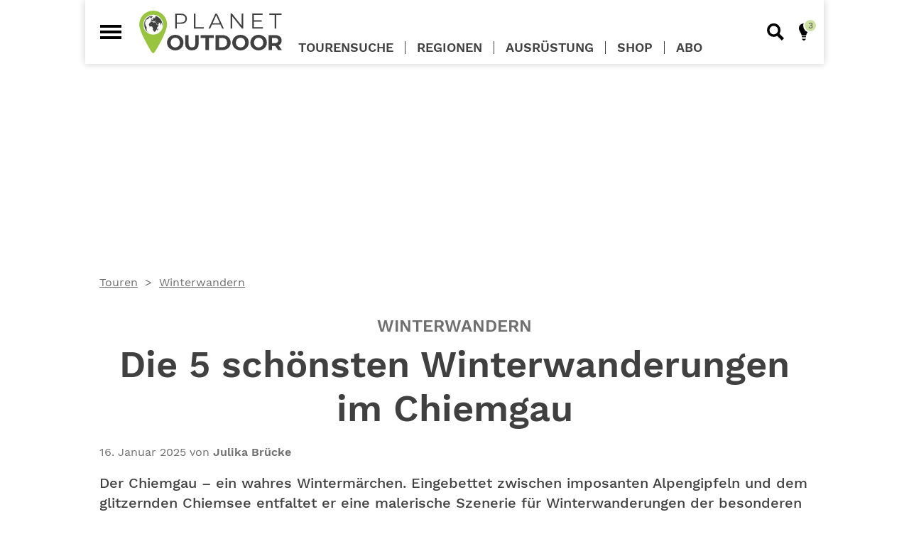

--- FILE ---
content_type: text/html; charset=UTF-8
request_url: https://planetoutdoor.de/touren/winterwandern/winterwandern-im-chiemgau
body_size: 43608
content:
<!DOCTYPE html>
<html lang="de" dir="ltr">
<head>
    <meta charset="utf-8">
    <meta http-equiv="Content-Type" content="text/html; charset=utf-8">

    <title>Die 5 schönsten Winterwanderungen im Chiemgau</title>

    <meta name="description" lang="de"
          content="Der Chiemgau – ein wahres Wintermärchen. Eingebettet zwischen imposanten Alpengipfeln und dem glitzernden Chiemsee entfaltet er eine malerische Szenerie für Winterwanderungen der besonderen Art. In diesem Artikel zeigen wir dir, welche 5 Winterwanderungen du im Chiemgau auf keinen Fall verpassen solltest."/>
    <meta name="robots" content="index, follow">
    <link rel="canonical" href="https://planetoutdoor.de/touren/winterwandern/winterwandern-im-chiemgau"/>
    
    <script>var uuSymplr,allCookiesSymplr=document.cookie.split(";").map((e=>e.split("="))).reduce(((e,[i,o])=>({...e,[i.trim()]:decodeURIComponent(o)})),{});function createCookieSymplr(e,i){var o=e;if(void 0===(uuSymplr=allCookiesSymplr.uniqueUser)){let e=(Date.now()+window.navigator.userAgent+websiteSymplr).toString();uuSymplr=sha256(e),document.cookie=`uniqueUser=${uuSymplr};path=/;SameSite=Strict; Secure`}if(o){var u=allCookiesSymplr.uniqueUserLi;void 0===u&&(u=sha256(i),document.cookie=`uniqueUserLi=${u};path=/;SameSite=Strict; Secure`),uuSymplr=u}else document.cookie="uniqueUserLi=; max-age=0"}</script>
    <meta name="viewport" content="width=device-width, initial-scale=1.0, user-scalable=yes">
    <meta name="google" content="nositelinkssearchbox"/>

    <meta name="msapplication-config" content="/assets/themes/plo/browserconfig.xml">

    <link rel="dns-prefetch" href="//images.planetoutdoor.de">
<link rel="dns-prefetch" href="//www.googletagmanager.com">
<link rel="dns-prefetch" href="//www.google-analytics.com">
<link rel='preload' href='https://data-7f59e1721b.planetoutdoor.de/iomm/latest/manager/base/es6/bundle.js' as='script' id='IOMmBundle'>
<link rel='preload' href='https://data-7f59e1721b.planetoutdoor.de/iomm/latest/bootstrap/loader.js' as='script'>
<script type='text/javascript' src="https://data-7f59e1721b.planetoutdoor.de/iomm/latest/bootstrap/loader.js"></script>
<script type="text/javascript">
    window._taboola = window._taboola || [];
    _taboola.push({article:'auto'});
    !function (e, f, u, i) {
        if (!document.getElementById){
            e.async = 1;
            e.src = u;
            e.id= i;
            f.parentNode.insertBefore(e, f);
        }
    }(document.createElement('script'),
        document.getElementsByTagName('script')[0],
        '//cdn.taboola.com/libtrc/stroeergamma-gnbpublishing-planetoutdoor/loader.js',
        'tb_loader_script');
    if(window.performance && typeof window.performance.mark == 'function')
    {window.performance.mark('tbl_ic');}
</script>
    <link rel="apple-touch-icon" sizes="57x57" href="/assets/themes/plo/images/apple-icon-57x57.png">
    <link rel="apple-touch-icon" sizes="114x114" href="/assets/themes/plo/images/apple-icon-114x114.png">
    <link rel="apple-touch-icon" sizes="72x72" href="/assets/themes/plo/images/apple-icon-72x72.png">
    <link rel="apple-touch-icon" sizes="144x144" href="/assets/themes/plo/images/apple-icon-144x144.png">
    <link rel="apple-touch-icon" sizes="60x60" href="/assets/themes/plo/images/apple-icon-60x60.png">
    <link rel="apple-touch-icon" sizes="120x120" href="/assets/themes/plo/images/apple-icon-120x120.png">
    <link rel="apple-touch-icon" sizes="76x76" href="/assets/themes/plo/images/apple-icon-76x76.png">
    <link rel="apple-touch-icon" sizes="152x152" href="/assets/themes/plo/images/apple-icon-152x152.png">
    <link rel="apple-touch-icon" sizes="180x180" href="/assets/themes/plo/images/apple-icon-180x180.png">

    <link rel="icon" type="image/png" sizes="96x96" href="/assets/themes/plo/images/favicon-96x96.png">
    <link rel="icon" type="image/png" sizes="32x32" href="/assets/themes/plo/images/favicon-32x32.png">
    <link rel="icon" type="image/png" sizes="16x16" href="/assets/themes/plo/images/favicon-16x16.png">

    <link rel="manifest" href="/assets/themes/plo/site.webmanifest">
    <link rel="shortcut icon" href="/assets/themes/plo/images/favicon.ico">
<meta name="msapplication-TileColor" content="#e30614">
<meta name="theme-color" content="#ffffff">

        <meta property="og:country-name" content="Germany" />
<meta property="og:site_name" content="planetoutdoor.de" />

            <meta property="og:type" content="article"/>
            <meta property="og:url" content="https://planetoutdoor.de/touren/winterwandern/winterwandern-im-chiemgau"/>
            <meta property="og:title"
                  content="Die 5 schönsten Winterwanderungen im Chiemgau"/>
            <meta property="og:description"
                  content="Der Chiemgau – ein wahres Wintermärchen. Eingebettet zwischen imposanten Alpengipfeln und dem glitzernden Chiemsee entfaltet er eine malerische Szenerie für Winterwanderungen der besonderen Art. In diesem Artikel zeigen wir dir, welche 5 Winterwanderungen du im Chiemgau auf keinen Fall verpassen solltest."/>
                            <meta property="og:article:author" content="Julika Brücke"/>
                        <meta property="og:article:Published_time"
                  content="2025-01-16T14:10:00+01:00"/>
            <meta property="og:article:section"
                  content="Touren"/>
        
                                                                                                                                            <meta property="og:image" content="https://planetoutdoor.de/var/site/storage/images/_aliases/1440w/8/9/6/9/79698-1-de-DE/AdobeStock_356236648(1).jpg"/>
                            <meta property="og:image:width" content="1200"/>
                            <meta property="og:image:height" content="800"/>
                            <meta property="og:image:alt" content=""/>
                                                                                
        <script>
    var gnb = {
        channel: 'planetoutdoor',
        pageType: 'article',
        pageId: 20839,
        ivwEnabled: 1,
        ivwIdent: 'bergstei',
        ivwCodeHome: 'bs_startseite',
        ivwCode: 'bs_content',
        adZone: 'fallback',
        consentClientId: 447631,
    };

    var dataLayer = window.dataLayer || [];
    dataLayer.push({
        'channel': gnb.channel,
        'pagetype': gnb.pageType,
        'pageID': gnb.pageId,
        'adzone': gnb.adZone,
        'categories': ["Touren","Winterwandern"],
            'tags': [],
            'advertorial': false,
            'noads': false,
            });
</script>

    
    
    <script type="application/ld+json">
        {
            "@context": "https://schema.org",
            "@type": "NewsArticle",
            "mainEntityOfPage": {
                "@type": "WebPage",
                "@id": "https://planetoutdoor.de/touren/winterwandern/winterwandern-im-chiemgau"
            },
            "headline": "Die&#x20;5&#x20;sch&#x00F6;nsten&#x20;Winterwanderungen&#x20;im&#x20;Chiemgau",
            "image": [
                "https://planetoutdoor.de/var/site/storage/images/2/0/8/3/533802-1-de-DE/AdobeStock_76266566-min.jpeg"                    ],
            "datePublished": "2025-01-16T14:10:00+01:00",
            "dateModified": "2025-02-14T13:50:28+01:00",
            "author": {
                "@type": "Person",
                "name": "Julika Brücke"
            },
            "publisher": {
                "@type": "Organization",
                "name": "planetoutdoor.de",
                "logo": {
                    "@type": "ImageObject",
                    "url": "https://planetoutdoor.de/images/website.jpg"
                }
            },
            "description": "Der&#x20;Chiemgau&#x20;&#x2013;&#x20;ein&#x20;wahres&#x20;Winterm&#x00E4;rchen.&#x20;Eingebettet&#x20;zwischen&#x20;imposanten&#x20;Alpengipfeln&#x20;und&#x20;dem&#x20;glitzernden&#x20;Chiemsee&#x20;entfaltet&#x20;er&#x20;eine&#x20;malerische&#x20;Szenerie&#x20;f&#x00FC;r&#x20;Winterwanderungen&#x20;der&#x20;besonderen&#x20;Art.&#x20;In&#x20;diesem&#x20;Artikel&#x20;zeigen&#x20;wir&#x20;dir,&#x20;welche&#x20;5&#x20;Winterwanderungen&#x20;du&#x20;im&#x20;Chiemgau&#x20;auf&#x20;keinen&#x20;Fall&#x20;verpassen&#x20;solltest."
        }


    </script>

    <script defer src="https://cdns.symplr.de/planetoutdoor.de/planetoutdoor.js"></script>

    <meta name="p:domain_verify" content="3f46f4e31749cc38dae10874be253c64"/>
<script>
    var gtid = 'GTM-5MH8CZ6';
    (function(w,d,s,l,i){w[l]=w[l]||[];w[l].push({'gtm.start':
            new Date().getTime(),event:'gtm.js'});var f=d.getElementsByTagName(s)[0],
        j=d.createElement(s),dl=l!='dataLayer'?'&l='+l:'';j.async=true;j.src=
        'https://www.googletagmanager.com/gtm.js?id='+i+dl;f.parentNode.insertBefore(j,f);
    })(window,document,'script','dataLayer', gtid );</script>

    
    
    <!-- Matomo -->
<script type="text/javascript">
    var _paq = window._paq = window._paq || [];
    _paq.push(["setDomains", ["*.planetoutdoor.de"]]);
    _paq.push(["setDoNotTrack", true]);
    _paq.push(["disableCookies"]);
    _paq.push(['trackPageView']);
    _paq.push(['enableLinkTracking']);
    (function() {
        var u="//stats.planetoutdoor.de/";
        _paq.push(['setTrackerUrl', u+'matomo.php']);
        _paq.push(['setSiteId', '11']);
        var d=document, g=d.createElement('script'), s=d.getElementsByTagName('script')[0];
        g.type='text/javascript'; g.async=true; g.src=u+'matomo.js'; s.parentNode.insertBefore(g,s);
    })();
</script>
<!-- End Matomo Code -->

                <style rel="stylesheet">
            /*! normalize.css v5.0.0 | MIT License | github.com/necolas/normalize.css *//* line 13, assets/themes/default/scss/vendors/_normalize.scss */html{font-family:sans-serif;line-height:1.15;-ms-text-size-adjust:100%;-webkit-text-size-adjust:100%}/* line 27, assets/themes/default/scss/vendors/_normalize.scss */body{margin:0}/* line 35, assets/themes/default/scss/vendors/_normalize.scss */article,aside,footer,header,nav,section{display:block}/* line 49, assets/themes/default/scss/vendors/_normalize.scss */h1{font-size:2em;margin:0.67em 0}/* line 62, assets/themes/default/scss/vendors/_normalize.scss */figcaption,figure,main{display:block}/* line 72, assets/themes/default/scss/vendors/_normalize.scss */figure{margin:1em 40px}/* line 81, assets/themes/default/scss/vendors/_normalize.scss */hr{box-sizing:content-box;height:0;overflow:visible}/* line 92, assets/themes/default/scss/vendors/_normalize.scss */pre{font-family:monospace, monospace;font-size:1em}/* line 105, assets/themes/default/scss/vendors/_normalize.scss */a{background-color:transparent;-webkit-text-decoration-skip:objects}/* line 115, assets/themes/default/scss/vendors/_normalize.scss */a:active,a:hover{outline-width:0}/* line 125, assets/themes/default/scss/vendors/_normalize.scss */abbr[title]{border-bottom:none;text-decoration:underline;text-decoration:underline dotted}/* line 135, assets/themes/default/scss/vendors/_normalize.scss */b,strong{font-weight:inherit}/* line 144, assets/themes/default/scss/vendors/_normalize.scss */b,strong{font-weight:bolder}/* line 154, assets/themes/default/scss/vendors/_normalize.scss */code,kbd,samp{font-family:monospace, monospace;font-size:1em}/* line 165, assets/themes/default/scss/vendors/_normalize.scss */dfn{font-style:italic}/* line 173, assets/themes/default/scss/vendors/_normalize.scss */mark{background-color:#ff0;color:#000}/* line 182, assets/themes/default/scss/vendors/_normalize.scss */small{font-size:80%}/* line 191, assets/themes/default/scss/vendors/_normalize.scss */sub,sup{font-size:75%;line-height:0;position:relative;vertical-align:baseline}/* line 199, assets/themes/default/scss/vendors/_normalize.scss */sub{bottom:-0.25em}/* line 203, assets/themes/default/scss/vendors/_normalize.scss */sup{top:-0.5em}/* line 214, assets/themes/default/scss/vendors/_normalize.scss */audio,video{display:inline-block}/* line 223, assets/themes/default/scss/vendors/_normalize.scss */audio:not([controls]){display:none;height:0}/* line 232, assets/themes/default/scss/vendors/_normalize.scss */img{border-style:none}/* line 240, assets/themes/default/scss/vendors/_normalize.scss */svg:not(:root){overflow:hidden}/* line 252, assets/themes/default/scss/vendors/_normalize.scss */button,input,optgroup,select,textarea{font-family:sans-serif;font-size:100%;line-height:1.15;margin:0}/* line 268, assets/themes/default/scss/vendors/_normalize.scss */button,input{overflow:visible}/* line 278, assets/themes/default/scss/vendors/_normalize.scss */button,select{text-transform:none}/* line 289, assets/themes/default/scss/vendors/_normalize.scss */button,html [type="button"],[type="reset"],[type="submit"]{-webkit-appearance:button}/* line 300, assets/themes/default/scss/vendors/_normalize.scss */button::-moz-focus-inner,[type="button"]::-moz-focus-inner,[type="reset"]::-moz-focus-inner,[type="submit"]::-moz-focus-inner{border-style:none;padding:0}/* line 312, assets/themes/default/scss/vendors/_normalize.scss */button:-moz-focusring,[type="button"]:-moz-focusring,[type="reset"]:-moz-focusring,[type="submit"]:-moz-focusring{outline:1px dotted ButtonText}/* line 323, assets/themes/default/scss/vendors/_normalize.scss */fieldset{border:1px solid #c0c0c0;margin:0 2px;padding:0.35em 0.625em 0.75em}/* line 336, assets/themes/default/scss/vendors/_normalize.scss */legend{box-sizing:border-box;color:inherit;display:table;max-width:100%;padding:0;white-space:normal}/* line 350, assets/themes/default/scss/vendors/_normalize.scss */progress{display:inline-block;vertical-align:baseline}/* line 359, assets/themes/default/scss/vendors/_normalize.scss */textarea{overflow:auto}/* line 368, assets/themes/default/scss/vendors/_normalize.scss */[type="checkbox"],[type="radio"]{box-sizing:border-box;padding:0}/* line 378, assets/themes/default/scss/vendors/_normalize.scss */[type="number"]::-webkit-inner-spin-button,[type="number"]::-webkit-outer-spin-button{height:auto}/* line 388, assets/themes/default/scss/vendors/_normalize.scss */[type="search"]{-webkit-appearance:textfield;outline-offset:-2px}/* line 397, assets/themes/default/scss/vendors/_normalize.scss */[type="search"]::-webkit-search-cancel-button,[type="search"]::-webkit-search-decoration{-webkit-appearance:none}/* line 407, assets/themes/default/scss/vendors/_normalize.scss */::-webkit-file-upload-button{-webkit-appearance:button;font:inherit}/* line 420, assets/themes/default/scss/vendors/_normalize.scss */details,menu{display:block}/* line 429, assets/themes/default/scss/vendors/_normalize.scss */summary{display:list-item}/* line 440, assets/themes/default/scss/vendors/_normalize.scss */canvas{display:inline-block}/* line 448, assets/themes/default/scss/vendors/_normalize.scss */template{display:none}/* line 459, assets/themes/default/scss/vendors/_normalize.scss */[hidden]{display:none}@media screen and (min-width: 41.25em){/* line 54, assets/themes/default/scss/abstracts/_media-queries.scss */.small-screen-only{display:none !important}}@media screen and (min-width: 66.25em){/* line 60, assets/themes/default/scss/abstracts/_media-queries.scss */.small-and-medium-screen-only{display:none !important}}/* line 66, assets/themes/default/scss/abstracts/_media-queries.scss */.above-small-screen-only{display:none !important}@media screen and (min-width: 41.25em){/* line 66, assets/themes/default/scss/abstracts/_media-queries.scss */.above-small-screen-only{display:block !important}}/* line 74, assets/themes/default/scss/abstracts/_media-queries.scss */.big-screen-only{display:none !important}@media screen and (min-width: 66.25em){/* line 74, assets/themes/default/scss/abstracts/_media-queries.scss */.big-screen-only{display:block !important}/* line 80, assets/themes/default/scss/abstracts/_media-queries.scss */.big-screen-only.inline{display:inline-block !important}}/* line 1, assets/themes/default/scss/components/_ads.scss */.ad{position:relative;max-width:100%;margin-left:auto;margin-right:auto;z-index:2}/* line 8, assets/themes/default/scss/components/_ads.scss */.ad--mobile{display:block}@media screen and (min-width: 41.25em){/* line 8, assets/themes/default/scss/components/_ads.scss */.ad--mobile{display:none}}/* line 16, assets/themes/default/scss/components/_ads.scss */.ad--desktop,.ad--leaderboard,.ad--small-square,.ad--taboola{display:none}@media screen and (min-width: 41.25em){/* line 16, assets/themes/default/scss/components/_ads.scss */.ad--desktop,.ad--leaderboard,.ad--small-square,.ad--taboola{display:block}}/* line 24, assets/themes/default/scss/components/_ads.scss */.ad--large-screen,.ad--large-leaderboard{display:none}@media screen and (min-width: 66.25em){/* line 24, assets/themes/default/scss/components/_ads.scss */.ad--large-screen,.ad--large-leaderboard{display:block}}/* line 32, assets/themes/default/scss/components/_ads.scss */.ad--leaderboard{min-height:5.625rem}/* line 37, assets/themes/default/scss/components/_ads.scss */.ad--large-leaderboard{min-height:5.625rem}/* line 42, assets/themes/default/scss/components/_ads.scss */.ad--billboard{min-height:15.625rem}/* line 45, assets/themes/default/scss/components/_ads.scss */.content__top .ad--billboard{margin-top:0}/* line 50, assets/themes/default/scss/components/_ads.scss */.ad--skyscraper{display:none}/* line 53, assets/themes/default/scss/components/_ads.scss */.content .ad--skyscraper{margin-top:0}@media screen and (min-width: 85em){/* line 50, assets/themes/default/scss/components/_ads.scss */.ad--skyscraper{position:sticky;top:0;display:block}}/* line 69, assets/themes/default/scss/components/_ads.scss */.ad--content-ad{display:block}/* line 72, assets/themes/default/scss/components/_ads.scss */.ad--content-ad.collapsed{min-height:0}/* line 76, assets/themes/default/scss/components/_ads.scss */.ad--content-ad.ad--medium_rectangle{min-height:15.625rem;min-width:18.75rem}/* line 81, assets/themes/default/scss/components/_ads.scss */.ad--content-ad.ad--wide-rectangle{width:auto;margin-left:0;margin-right:0;min-height:15.625rem}@media screen and (min-width: 41.25em){/* line 81, assets/themes/default/scss/components/_ads.scss */.ad--content-ad.ad--wide-rectangle{min-height:25rem}/* line 90, assets/themes/default/scss/components/_ads.scss */.ad--content-ad.ad--wide-rectangle#wide_medium_rectangle_1{min-height:25.625rem}}/* line 96, assets/themes/default/scss/components/_ads.scss */.ad--content-ad.ad--sidebar{min-height:37.5rem;min-width:18.75rem}/* line 106, assets/themes/default/scss/components/_ads.scss */.amazon-affiliate-iframe{display:block;margin:0 auto}


        </style>
        <link rel="stylesheet" href="/assets/themes/plo/plocss.css?42d40b9b">
    
    <link rel="stylesheet" href="/assets/themes/plo/tscustomercss.css?39dc6deb">

            <script>
            /******/ (function(modules) { // webpackBootstrap
/******/ 	// The module cache
/******/ 	var installedModules = {};
/******/
/******/ 	// The require function
/******/ 	function __webpack_require__(moduleId) {
/******/
/******/ 		// Check if module is in cache
/******/ 		if(installedModules[moduleId]) {
/******/ 			return installedModules[moduleId].exports;
/******/ 		}
/******/ 		// Create a new module (and put it into the cache)
/******/ 		var module = installedModules[moduleId] = {
/******/ 			i: moduleId,
/******/ 			l: false,
/******/ 			exports: {}
/******/ 		};
/******/
/******/ 		// Execute the module function
/******/ 		modules[moduleId].call(module.exports, module, module.exports, __webpack_require__);
/******/
/******/ 		// Flag the module as loaded
/******/ 		module.l = true;
/******/
/******/ 		// Return the exports of the module
/******/ 		return module.exports;
/******/ 	}
/******/
/******/
/******/ 	// expose the modules object (__webpack_modules__)
/******/ 	__webpack_require__.m = modules;
/******/
/******/ 	// expose the module cache
/******/ 	__webpack_require__.c = installedModules;
/******/
/******/ 	// define getter function for harmony exports
/******/ 	__webpack_require__.d = function(exports, name, getter) {
/******/ 		if(!__webpack_require__.o(exports, name)) {
/******/ 			Object.defineProperty(exports, name, { enumerable: true, get: getter });
/******/ 		}
/******/ 	};
/******/
/******/ 	// define __esModule on exports
/******/ 	__webpack_require__.r = function(exports) {
/******/ 		if(typeof Symbol !== 'undefined' && Symbol.toStringTag) {
/******/ 			Object.defineProperty(exports, Symbol.toStringTag, { value: 'Module' });
/******/ 		}
/******/ 		Object.defineProperty(exports, '__esModule', { value: true });
/******/ 	};
/******/
/******/ 	// create a fake namespace object
/******/ 	// mode & 1: value is a module id, require it
/******/ 	// mode & 2: merge all properties of value into the ns
/******/ 	// mode & 4: return value when already ns object
/******/ 	// mode & 8|1: behave like require
/******/ 	__webpack_require__.t = function(value, mode) {
/******/ 		if(mode & 1) value = __webpack_require__(value);
/******/ 		if(mode & 8) return value;
/******/ 		if((mode & 4) && typeof value === 'object' && value && value.__esModule) return value;
/******/ 		var ns = Object.create(null);
/******/ 		__webpack_require__.r(ns);
/******/ 		Object.defineProperty(ns, 'default', { enumerable: true, value: value });
/******/ 		if(mode & 2 && typeof value != 'string') for(var key in value) __webpack_require__.d(ns, key, function(key) { return value[key]; }.bind(null, key));
/******/ 		return ns;
/******/ 	};
/******/
/******/ 	// getDefaultExport function for compatibility with non-harmony modules
/******/ 	__webpack_require__.n = function(module) {
/******/ 		var getter = module && module.__esModule ?
/******/ 			function getDefault() { return module['default']; } :
/******/ 			function getModuleExports() { return module; };
/******/ 		__webpack_require__.d(getter, 'a', getter);
/******/ 		return getter;
/******/ 	};
/******/
/******/ 	// Object.prototype.hasOwnProperty.call
/******/ 	__webpack_require__.o = function(object, property) { return Object.prototype.hasOwnProperty.call(object, property); };
/******/
/******/ 	// __webpack_public_path__
/******/ 	__webpack_require__.p = "/assets/themes/default/";
/******/
/******/
/******/ 	// Load entry module and return exports
/******/ 	return __webpack_require__(__webpack_require__.s = "./assets/themes/default/js/consent-handling.js");
/******/ })
/************************************************************************/
/******/ ({

/***/ "./assets/themes/default/js/consent-handling.js":
/*!******************************************************!*\
  !*** ./assets/themes/default/js/consent-handling.js ***!
  \******************************************************/
/*! no static exports found */
/***/ (function(module, exports) {

function _createForOfIteratorHelper(o, allowArrayLike) { var it = typeof Symbol !== "undefined" && o[Symbol.iterator] || o["@@iterator"]; if (!it) { if (Array.isArray(o) || (it = _unsupportedIterableToArray(o)) || allowArrayLike && o && typeof o.length === "number") { if (it) o = it; var i = 0; var F = function F() {}; return { s: F, n: function n() { if (i >= o.length) return { done: true }; return { done: false, value: o[i++] }; }, e: function e(_e) { throw _e; }, f: F }; } throw new TypeError("Invalid attempt to iterate non-iterable instance.\nIn order to be iterable, non-array objects must have a [Symbol.iterator]() method."); } var normalCompletion = true, didErr = false, err; return { s: function s() { it = it.call(o); }, n: function n() { var step = it.next(); normalCompletion = step.done; return step; }, e: function e(_e2) { didErr = true; err = _e2; }, f: function f() { try { if (!normalCompletion && it.return != null) it.return(); } finally { if (didErr) throw err; } } }; }

function _unsupportedIterableToArray(o, minLen) { if (!o) return; if (typeof o === "string") return _arrayLikeToArray(o, minLen); var n = Object.prototype.toString.call(o).slice(8, -1); if (n === "Object" && o.constructor) n = o.constructor.name; if (n === "Map" || n === "Set") return Array.from(o); if (n === "Arguments" || /^(?:Ui|I)nt(?:8|16|32)(?:Clamped)?Array$/.test(n)) return _arrayLikeToArray(o, minLen); }

function _arrayLikeToArray(arr, len) { if (len == null || len > arr.length) len = arr.length; for (var i = 0, arr2 = new Array(len); i < len; i++) { arr2[i] = arr[i]; } return arr2; }

function _typeof(obj) { "@babel/helpers - typeof"; if (typeof Symbol === "function" && typeof Symbol.iterator === "symbol") { _typeof = function _typeof(obj) { return typeof obj; }; } else { _typeof = function _typeof(obj) { return obj && typeof Symbol === "function" && obj.constructor === Symbol && obj !== Symbol.prototype ? "symbol" : typeof obj; }; } return _typeof(obj); }

gnb.consentCookieName = 'third_party_consent';

gnb.toggleEmbed = function (element) {
  if (null !== gnb.getThirdPartyConsent()) {
    gnb.deleteConsentCookie();
    element.ariaLabel = 'false';
  } else {
    gnb.setConsentCookie();
    element.ariaLabel = 'true';
  }

  location.reload();
};

gnb.setConsentCookie = function () {
  var cValue = 1;
  var cExpires = 2 * 365 * 24 * 60 * 60;
  var date = new Date();
  date.setTime(date.getTime() + cExpires * 1000);
  var dateExpires = date.toUTCString();
  document.cookie = encodeURIComponent(gnb.consentCookieName) + '=' + encodeURIComponent(cValue) + '; expires=' + dateExpires + '; path=/';
};

gnb.deleteConsentCookie = function () {
  document.cookie = gnb.consentCookieName + '=; expires=Thu, 01 Jan 1970 00:00:00 UTC; path=/';
};

gnb.getThirdPartyConsent = function () {
  var b = document.cookie.match('(^|;)\\s*' + gnb.consentCookieName + '\\s*=\\s*([^;]+)');
  return b ? b.pop() : null;
};

gnb.getDisabledModal = function (provider) {
  return '<div class="article-module embed--disabled" role="dialog">' + '<div class="embed__headline">Empfohlener redaktioneller Inhalt</div>' + '<div class="embed__dialog">Zur Ergänzung unseres Artikels finden Sie hier einen externen Inhalt von' + ' <b>' + provider + '</b>. Mit einem Klick können Sie ihn sich anzeigen lassen und auch wieder ausblenden.</div>' + '<div class="embed__toggle" aria-label="false" aria-describedby="Inhalte von Drittanbietern aktiv?" onclick="gnb.toggleEmbed(this);">' + '<span class="embed__slider"></span></div>' + ' <span class="embed__toggle-label">externe Inhalte laden</span>' + '<div class="embed__dialog embed__dialog--small">Ich bin einverstanden, dass mir externe Inhalte angezeigt werden.' + ' Personenbezogene Daten können damit an Drittplattformen übermittelt werden.' + ' Mehr Infos in unserer <a href="/service/datenschutz" target="_blank">Datenschutzerklärung</a>.</div>' + '</div>';
};

gnb.getDeactivateDialog = function () {
  return '<div class="embed__deactivator" role="dialog">' + '<div class="embed__toggle embed__toggle--active" aria-label="true" aria-describedby="Inhalte von Drittanbietern aktiv?"' + ' onclick="gnb.toggleEmbed(this);"><span class="embed__slider"></span></div>' + ' <span class="embed__toggle-label">externe Inhalte nicht laden</span>' + '</div>';
};

gnb.loadResources = function (resources) {
  if (_typeof(resources) === 'object' && 0 < resources.length) {
    var _iterator = _createForOfIteratorHelper(resources),
        _step;

    try {
      for (_iterator.s(); !(_step = _iterator.n()).done;) {
        var r = _step.value;

        if (null === document.getElementById(r.id)) {
          try {
            var script = document.createElement('script');
            script.id = r.id;
            script.src = r.src;
            document.head.appendChild(script);
          } catch (err) {
            console.log(err.message);
          }
        }
      }
    } catch (err) {
      _iterator.e(err);
    } finally {
      _iterator.f();
    }
  }
};

gnb.renderCustomTag = function (provider, html) {
  var consent = gnb.getThirdPartyConsent();

  if (null === consent) {
    var disabledHtml = gnb.getDisabledModal(provider);
    document.write(disabledHtml);
  } else {
    document.write(html + gnb.getDeactivateDialog());
  }
};

gnb.renderPodigee = function (provider, url) {
  var consent = gnb.getThirdPartyConsent();

  if (null === consent) {
    var disabledHtml = gnb.getDisabledModal(provider);
    document.write(disabledHtml);
  } else {
    document.write('<div class="article-module">' + '<scr' + 'ipt class="podigee-podcast-player"' + ' src="https://cdn.podigee.com/podcast-player/javascripts/podigee-podcast-player.js"' + ' data-configuration="' + url + '/embed?context=external"></scr' + 'ipt>' + '</div>' + gnb.getDeactivateDialog());
  }
};

gnb.renderGenially = function (provider, id) {
  var consent = gnb.getThirdPartyConsent();

  if (null === consent) {
    var disabledHtml = gnb.getDisabledModal(provider);
    document.write(disabledHtml);
  } else {
    document.write('<div style="width: 100%;"><div style="position: relative; padding-bottom: 200.00%; padding-top: 0; height: 0;"><iframe frameborder="0" style="position: absolute; top: 0; left: 0; width: 100%; height: 100%;" src="https://view.genial.ly/' + id + '" type="text/html" allowscriptaccess="always" allowfullscreen="true" scrolling="yes" allownetworking="all"></iframe></div></div>' + gnb.getDeactivateDialog());
  }
};

gnb.renderRiddle = function (provider, riddleId) {
  var consent = gnb.getThirdPartyConsent();

  if (null === consent) {
    var disabledHtml = gnb.getDisabledModal(provider);
    document.write(disabledHtml);
  } else {
    document.write('<div class="riddle_target" data-rid-id="' + riddleId + '" ' + 'data-fg="#962D81" data-bg="rgb(255, 255, 255)" style="margin:0 auto;max-width:100%;width:640px;" ' + 'data-auto-scroll="false" data-auto-scroll-offset="0">' + '<link href="https://www.riddle.com/files/css/embed.css" rel="stylesheet">' + '<iframe style="width:100%;height:300px;border:1px solid #cfcfcf;" ' + 'src="https://www.riddle.com/a/' + riddleId + '?" title=""></iframe>' + '</div>' + '<p class="link-riddle" style="width: 100%; margin: 0 auto; padding-top: 10px;">' + '<a href="https://www.riddle.com" rel="nofollow" target="blank">Erstellt mit Riddle.com</a></p>' + gnb.getDeactivateDialog());
  }
};

/***/ })

/******/ });
        </script>
            </head>
<body role="document">
<!-- Google Tag Manager (noscript) -->
<noscript><iframe src="https://www.googletagmanager.com/ns.html?id=GTM-5MH8CZ6" height="0" width="0" style="display:none;visibility:hidden"></iframe></noscript>
<!-- End Google Tag Manager (noscript) -->
<div id="page" class="page">
    <div class="page__content">
            <div id="page-wrapper" class="content content--article">

        <div class="content__top">
            <div id="planetoutdoor.de_billboard_1" class="ad ad--billboard"></div>
    </div>


                    <nav class="breadcrumb-navigation">
    <ul class="list breadcrumb">
                <li class="breadcrumb__item">
            <a href="/touren" class="breadcrumb__link">Touren</a>
        </li>
                <li class="breadcrumb__item">
            <a href="/touren/winterwandern" class="breadcrumb__link">Winterwandern</a>
        </li>
            </ul>
</nav>

        <article class="article">

            <section class="article__header">
                
                <div class="article__kicker">Winterwandern</div>
                <h1 class="article__headline">Die 5 schönsten Winterwanderungen im Chiemgau</h1>

                <div class="article__meta">
        <time datetime="2025-01-16 14:10"
          class="article__publish-date">16. Januar 2025</time>
                von <span class="article__author">Julika Brücke</span>
    </div>

                <div class="article__abstract">
                    <p>Der Chiemgau &ndash; ein wahres Winterm&auml;rchen. Eingebettet zwischen imposanten Alpengipfeln und dem glitzernden Chiemsee entfaltet er eine malerische Szenerie f&uuml;r Winterwanderungen der besonderen Art. In diesem Artikel zeigen wir dir, welche 5 Winterwanderungen du im Chiemgau auf keinen Fall verpassen solltest.</p><!--ParaCount:1-->
                </div>

                                                    <section class="sharing sharing_test">
                        <ul class="sharing__list">
    <li class="sharing__list-item">
        <a class="sharing__network" data-share="facebook" title="Artikel auf facebook teilen">
            <svg class="icon">
                <use xlink:href="#icon--share-facebook"></use>
            </svg>
        </a>
    </li>
    <li class="sharing__list-item">
        <a class="sharing__network" data-share="pinterest" title="Artikel auf pinterest teilen">
            <svg class="icon">
                <use xlink:href="#icon--share-pinterest"></use>
            </svg>
        </a>
    </li>
    <li class="sharing__list-item sharing__list-item--whatsapp">
        <a class="sharing__network" data-share="whatsapp" title="Artikel in whatsapp teilen">
            <svg class="icon">
                <use xlink:href="#icon--share-whatsapp"></use>
            </svg>
        </a>
    </li>
</ul>
                    </section>
                
                <div class="article__lead">
                                            <div class="article__image"><figure class="image__figure" itemprop="image" itemscope="" itemtype="https://schema.org/ImageObject"><div class="image__canvas image__canvas--3-2"><img class="image lazy"
         src="//:0"
         data-sizes="(min-width: 66.25em) 62.5em, 100vw"
         data-srcset="https://planetoutdoor.de/var/site/storage/images/_aliases/160w/2/0/8/3/533802-1-de-DE/AdobeStock_76266566-min.jpeg 160w, https://planetoutdoor.de/var/site/storage/images/_aliases/320w/2/0/8/3/533802-1-de-DE/AdobeStock_76266566-min.jpeg 320w, https://planetoutdoor.de/var/site/storage/images/_aliases/364w/2/0/8/3/533802-1-de-DE/AdobeStock_76266566-min.jpeg 364w, https://planetoutdoor.de/var/site/storage/images/_aliases/500w/2/0/8/3/533802-1-de-DE/AdobeStock_76266566-min.jpeg 500w, https://planetoutdoor.de/var/site/storage/images/_aliases/640w/2/0/8/3/533802-1-de-DE/AdobeStock_76266566-min.jpeg 640w, https://planetoutdoor.de/var/site/storage/images/_aliases/728w/2/0/8/3/533802-1-de-DE/AdobeStock_76266566-min.jpeg 728w, https://planetoutdoor.de/var/site/storage/images/_aliases/1000w/2/0/8/3/533802-1-de-DE/AdobeStock_76266566-min.jpeg 1000w, https://planetoutdoor.de/var/site/storage/images/_aliases/1280w/2/0/8/3/533802-1-de-DE/AdobeStock_76266566-min.jpeg 1280w, https://planetoutdoor.de/var/site/storage/images/_aliases/1440w/2/0/8/3/533802-1-de-DE/AdobeStock_76266566-min.jpeg 1440w"
         alt="Eine weiß-verschneite Berglandschaft mit einem glitzendern See im Vordergrund."><script type="application/ld+json">
        {
            "@context": "http://schema.org",
            "@type": "ImageObject",
            "author": "planetoutdoor.de",
            "contentLocation": "Laniakea",
            "contentUrl": "https://planetoutdoor.de/var/site/storage/images/_aliases/1280w/2/0/8/3/533802-1-de-DE/AdobeStock_76266566-min.jpeg",
            "datePublished": "2023-11-24",
            "description": "Die&#x20;wei&amp;szlig&#x3B;-glitzernde&amp;nbsp&#x3B;Winterlandschaft&#x20;des&#x20;Chiemgaus&#x20;l&amp;auml&#x3B;dt&#x20;zu&#x20;vielen&#x20;atemberaubenden&#x20;Winterwanderungen&#x20;ein.&#x0A;",
            "name": "Winterlandschaft&#x20;im&#x20;Chiemgau"
        }
    </script><div class="image__sharing"><a href="#"
       target="_blank" class="sharing__link" data-share="pinterest" aria-label="Auf Pinterest teilen" data-image="https://planetoutdoor.de/var/site/storage/images/_aliases/1440w/2/0/8/3/533802-1-de-DE/AdobeStock_76266566-min.jpeg"><svg class="icon icon--pinterest"><use class="icon-image-share-pinterest" xlink:href="#icon--image-share-pinterest"></use></svg></a></div></div><figcaption class="image__figcaption"><span class="image__description">Die wei&szlig;-glitzernde&nbsp;Winterlandschaft des Chiemgaus l&auml;dt zu vielen atemberaubenden Winterwanderungen ein.</span><span class="image__copyright">&copy; adobestock/Auergraphics</span></figcaption></figure></div>
                                    </div>

            </section>

            <div class="article__grid">
                <div class="article__main">
                                                                        <p>Der Winter ist die perfekte Zeit, um die <strong>atemberaubende Sch&ouml;nheit der Chiemsee-Alpenlandregion</strong> zu entdecken. Abseits der Hektik und des Trubels bietet der Chiemgau eine F&uuml;lle von winterlichen Pfaden, die&nbsp;auf verschneite Gipfel, durch schneebedeckte W&auml;lder, idyllische D&ouml;rfer und entlang malerischer Gew&auml;sser f&uuml;hren. Damit du bei deinem <strong>Winterabenteuer im Chiemgau</strong> bestens vorbereitet bist, haben wir dir die <strong>f&uuml;nf&nbsp;sch&ouml;nsten Winterwanderungen der Region</strong> zusammengefasst.&nbsp;&nbsp;</p><h2>Faszinierende Winterwanderungen im Chiemgau:</h2><ul><li><a href="#Kaiser" title="">Ein wahrer &bdquo;Kaiserblick&ldquo;</a></li><li><a href="#Falke" title="">Vom Falkenstein zum Kienbergl</a></li><li><a href="#Eck" title="">&Uuml;ber die Eckkapelle zur Hutzenalm</a></li><li><a href="#Gipfel" title="">D&uuml;rrnbachhorn-Gipfel: ein sportliches Abenteuer&nbsp;</a></li><li><a href="#Inzell" title="">Inzells&nbsp;Panoramarunde</a></li></ul><h2 class="ez-has-anchor" id="Kaiser">1.&nbsp;Ein wahrer &bdquo;Kaiserblick&ldquo;</h2>    <div id="custom_size_2"></div>
        <div id="planetoutdoor.de_wide_medium_rectangle_1" class="ad ad--content-ad ad--wide-rectangle collapsed"></div>
<p>Diese Premium-Winterwanderung erf&uuml;llt, was sie verspricht &ndash; einmal &uuml;ber die Grenze geschaut, erhalten wir einen <strong>beeindruckenden Blick auf das <a href="https://planetoutdoor.de/touren/wandern/wandern-wilder-kaiser-durch-den-kaisertalweg" target="_blank" title="">Kaisergebirge in &Ouml;sterreich</a></strong>. Die bestens pr&auml;parierten Wege und der geringe H&ouml;henunterschied erm&ouml;glichen ein m&uuml;heloses Schlendern durch die winterliche Landschaft, was die Genie&szlig;er von funkelnden Winterausblicken besonders sch&auml;tzen werden.</p><p>&nbsp;</p><h3>Touren-Steckbrief:&nbsp;&nbsp;</h3><ul><li><strong>Strecke: </strong>6,5&nbsp;km</li><li><strong>H&ouml;hendifferenz:&nbsp;</strong>52&nbsp;m</li><li><strong>Anspruch:</strong>leicht</li><li><strong>Anfangs-/Endpunkt:&nbsp;</strong>Langlaufstadium Reit im Winkl</li><li><strong>Gehzeit:&nbsp;</strong>02:00 Std.</li></ul><p>&nbsp;</p><p>Der Ausgangspunkt dieser faszinierenden Route ist das Langlaufstadion in Reit im Winkl. Von dort aus f&uuml;hrt der Weg durch eine bezaubernde Winterlandschaft, vorbei an verschneiten Wiesen und m&auml;rchenhaften Auw&auml;ldern. Die durchg&auml;ngigen wei&szlig;-blauen Markierungen machen diese <strong>Wanderung f&uuml;r Outdoor-Enthusiasten jeder Erfahrungsstufe</strong> zug&auml;nglich. Fast &uuml;ber die gesamte Strecke hinweg k&ouml;nnen Wanderfreunde dabei die fantastische Aussicht auf das majest&auml;tische Kaisergebirge in vollen Z&uuml;gen genie&szlig;en.&nbsp;&nbsp;</p><div class="article__image"><figure class="image__figure" itemprop="image" itemscope="" itemtype="https://schema.org/ImageObject"><div class="image__canvas image__canvas--3-2"><img class="image lazy"
         src="//:0"
         data-sizes="(min-width: 66.25em) 41.25em, 100vw"
         data-srcset="https://planetoutdoor.de/var/site/storage/images/_aliases/160w/9/0/8/3/533809-1-de-DE/AdobeStock_480383128-min.jpeg 160w, https://planetoutdoor.de/var/site/storage/images/_aliases/320w/9/0/8/3/533809-1-de-DE/AdobeStock_480383128-min.jpeg 320w, https://planetoutdoor.de/var/site/storage/images/_aliases/364w/9/0/8/3/533809-1-de-DE/AdobeStock_480383128-min.jpeg 364w, https://planetoutdoor.de/var/site/storage/images/_aliases/500w/9/0/8/3/533809-1-de-DE/AdobeStock_480383128-min.jpeg 500w, https://planetoutdoor.de/var/site/storage/images/_aliases/640w/9/0/8/3/533809-1-de-DE/AdobeStock_480383128-min.jpeg 640w, https://planetoutdoor.de/var/site/storage/images/_aliases/728w/9/0/8/3/533809-1-de-DE/AdobeStock_480383128-min.jpeg 728w, https://planetoutdoor.de/var/site/storage/images/_aliases/1000w/9/0/8/3/533809-1-de-DE/AdobeStock_480383128-min.jpeg 1000w, https://planetoutdoor.de/var/site/storage/images/_aliases/1280w/9/0/8/3/533809-1-de-DE/AdobeStock_480383128-min.jpeg 1280w, https://planetoutdoor.de/var/site/storage/images/_aliases/1440w/9/0/8/3/533809-1-de-DE/AdobeStock_480383128-min.jpeg 1440w"
         alt="Winterliche Landschaft mit Blick auf den wilden Kaiser in &Ouml;sterreich"><script type="application/ld+json">
        {
            "@context": "http://schema.org",
            "@type": "ImageObject",
            "author": "planetoutdoor.de",
            "contentLocation": "Laniakea",
            "contentUrl": "https://planetoutdoor.de/var/site/storage/images/_aliases/1280w/9/0/8/3/533809-1-de-DE/AdobeStock_480383128-min.jpeg",
            "datePublished": "2023-11-24",
            "description": "Ein&#x20;atemberaubender&#x20;Blick&#x20;von&#x20;Reit&#x20;im&#x20;Winkl&#x20;auf&#x20;den&#x20;Wilden&#x20;Kaiser&#x20;in&#x20;&amp;Ouml&#x3B;sterreich.&amp;nbsp&#x3B;&#x0A;",
            "name": "Kaisergebirge&#x20;in&#x20;&#x00D6;sterreich"
        }
    </script><div class="image__sharing"><a href="#"
       target="_blank" class="sharing__link" data-share="pinterest" aria-label="Auf Pinterest teilen" data-image="https://planetoutdoor.de/var/site/storage/images/_aliases/1440w/9/0/8/3/533809-1-de-DE/AdobeStock_480383128-min.jpeg"><svg class="icon icon--pinterest"><use class="icon-image-share-pinterest" xlink:href="#icon--image-share-pinterest"></use></svg></a></div></div><figcaption class="image__figcaption"><span class="image__description">Ein atemberaubender Blick von Reit im Winkl auf den Wilden Kaiser in &Ouml;sterreich.&nbsp;</span><span class="image__copyright">&copy; adobestock/Daniela Baumann</span></figcaption></figure></div><p>&nbsp;</p><h2 class="ez-has-anchor" id="Falke">2. Vom Falkenstein zum Kienbergl</h2><p>Zwei auf einen Streich. Die etwa dreieinhalb Stunden lange Winterwanderung <strong>von Inzell zum Falkenstein und weiter zum Kienbergl</strong>, verbindet zwei beliebte Winterwanderungen dieser Region und ist damit ein echtes Highlight. Vom Ausgangspunkt, dem Eisstadion Max Aichinger am Zwingsee, f&uuml;hrt uns der Weg zun&auml;chst unterhalb des majest&auml;tischen Falkensteins entlang des <strong>Falkenseebachs zum idyllischen Falkensee</strong>, dem perfekten Ort, um die winterliche Stille zu genie&szlig;en. Wir folgen einem verschneiten Forstweg, der uns durch das von Bergen eingerahmten Wasserschutzgebiet Wildenmoos f&uuml;hrt, bis wir nach etwa 11 Kilometern und 90 H&ouml;henmetern&nbsp;um den Kienberg zur&uuml;ck zum Ausgangspunkt wandern.</p><p>&nbsp;</p><h3>Touren-Steckbrief:&nbsp;</h3><ul><li><strong>Strecke:&nbsp;</strong>11,5&nbsp;km</li><li><strong>H&ouml;hendifferenz:&nbsp;</strong>93&nbsp;m</li><li><strong>Anspruch:&nbsp;</strong>mittel</li><li><strong>Anfangs-/Endpunkt: </strong>Eisstadion Max Aichinger am Zwingsee</li><li><strong>Gehzeit:&nbsp;</strong>03:30 Std.</li></ul><p>&nbsp;</p><div class="article__image"><figure class="image__figure" itemprop="image" itemscope="" itemtype="https://schema.org/ImageObject"><div class="image__canvas image__canvas--3-2"><img class="image lazy"
         src="//:0"
         data-sizes="(min-width: 66.25em) 41.25em, 100vw"
         data-srcset="https://planetoutdoor.de/var/site/storage/images/_aliases/160w/3/2/8/3/533823-1-de-DE/AdobeStock_473647100-min.jpeg 160w, https://planetoutdoor.de/var/site/storage/images/_aliases/320w/3/2/8/3/533823-1-de-DE/AdobeStock_473647100-min.jpeg 320w, https://planetoutdoor.de/var/site/storage/images/_aliases/364w/3/2/8/3/533823-1-de-DE/AdobeStock_473647100-min.jpeg 364w, https://planetoutdoor.de/var/site/storage/images/_aliases/500w/3/2/8/3/533823-1-de-DE/AdobeStock_473647100-min.jpeg 500w, https://planetoutdoor.de/var/site/storage/images/_aliases/640w/3/2/8/3/533823-1-de-DE/AdobeStock_473647100-min.jpeg 640w, https://planetoutdoor.de/var/site/storage/images/_aliases/728w/3/2/8/3/533823-1-de-DE/AdobeStock_473647100-min.jpeg 728w, https://planetoutdoor.de/var/site/storage/images/_aliases/1000w/3/2/8/3/533823-1-de-DE/AdobeStock_473647100-min.jpeg 1000w, https://planetoutdoor.de/var/site/storage/images/_aliases/1280w/3/2/8/3/533823-1-de-DE/AdobeStock_473647100-min.jpeg 1280w, https://planetoutdoor.de/var/site/storage/images/_aliases/1440w/3/2/8/3/533823-1-de-DE/AdobeStock_473647100-min.jpeg 1440w"
         alt="Man wandert im Winter durch schneebedeckte Alpenregion"><script type="application/ld+json">
        {
            "@context": "http://schema.org",
            "@type": "ImageObject",
            "author": "planetoutdoor.de",
            "contentLocation": "Laniakea",
            "contentUrl": "https://planetoutdoor.de/var/site/storage/images/_aliases/1280w/3/2/8/3/533823-1-de-DE/AdobeStock_473647100-min.jpeg",
            "datePublished": "2023-11-24",
            "description": "Die&#x20;eisig-glitzernde&#x20;Winterlandschaft&#x20;der&#x20;Chiemgauer&#x20;Alpen&#x20;hat&#x20;Winterwanderungen&#x20;f&amp;uuml&#x3B;r&#x20;jedes&#x20;Level&#x20;zu&#x20;bieten.&#x0A;",
            "name": "Winterwandern&#x20;im&#x20;Chiemgau"
        }
    </script><div class="image__sharing"><a href="#"
       target="_blank" class="sharing__link" data-share="pinterest" aria-label="Auf Pinterest teilen" data-image="https://planetoutdoor.de/var/site/storage/images/_aliases/1440w/3/2/8/3/533823-1-de-DE/AdobeStock_473647100-min.jpeg"><svg class="icon icon--pinterest"><use class="icon-image-share-pinterest" xlink:href="#icon--image-share-pinterest"></use></svg></a></div></div><figcaption class="image__figcaption"><span class="image__description">Die eisig-glitzernde Winterlandschaft der Chiemgauer Alpen hat Winterwanderungen f&uuml;r jedes Level zu bieten.</span><span class="image__copyright">&copy; adobestock/Gita</span></figcaption></figure></div><p>&nbsp;</p><h2 class="ez-has-anchor" id="Eck">3. &Uuml;ber die Eckkapelle zur Hutzenalm</h2><p>F&uuml;r Wanderer, die auch gerne im Winter ihre Touren mit einem gem&uuml;tlichen Kaiserschmarrn oder einer hei&szlig;en Schokolade beenden, ist diese Winterwanderung genau das Richtig. <strong>Die Hutzenalm ist fast ganzj&auml;hrig ge&ouml;ffnet.</strong> Lediglich dienstags hat sie Ruhetag und einen Monat im Jahr, von Mitte November bis Mitte Dezember, ist sie geschlossen, bevor sie dann wieder die T&uuml;ren f&uuml;r euch &ouml;ffnet.</p><p>&nbsp;</p><h3>Touren-Steckbrief:&nbsp;</h3><ul><li><strong>Strecke:&nbsp;</strong>8,7 km</li><li><strong>H&ouml;hendifferenz:&nbsp;</strong>463 m</li><li><strong>Anspruch:&nbsp;</strong>mittel</li><li><strong>Anfangs-/Endpunkt: </strong>Touristeninformation Reit im Winkl</li><li><strong>Gehzeit:&nbsp;</strong>03:40 Std.</li></ul><p>&nbsp;</p><div class="article__image"><figure class="image__figure" itemprop="image" itemscope="" itemtype="https://schema.org/ImageObject"><div class="image__canvas image__canvas--16-9"><img class="image lazy"
         src="//:0"
         data-sizes="(min-width: 66.25em) 41.25em, 100vw"
         data-srcset="https://planetoutdoor.de/var/site/storage/images/_aliases/160w/3/0/2/4/534203-1-de-DE/h&uuml;tzenalm%20winter.jpg 160w, https://planetoutdoor.de/var/site/storage/images/_aliases/320w/3/0/2/4/534203-1-de-DE/h&uuml;tzenalm%20winter.jpg 320w, https://planetoutdoor.de/var/site/storage/images/_aliases/364w/3/0/2/4/534203-1-de-DE/h&uuml;tzenalm%20winter.jpg 364w, https://planetoutdoor.de/var/site/storage/images/_aliases/500w/3/0/2/4/534203-1-de-DE/h&uuml;tzenalm%20winter.jpg 500w, https://planetoutdoor.de/var/site/storage/images/_aliases/640w/3/0/2/4/534203-1-de-DE/h&uuml;tzenalm%20winter.jpg 640w, https://planetoutdoor.de/var/site/storage/images/_aliases/728w/3/0/2/4/534203-1-de-DE/h&uuml;tzenalm%20winter.jpg 728w, https://planetoutdoor.de/var/site/storage/images/_aliases/1000w/3/0/2/4/534203-1-de-DE/h&uuml;tzenalm%20winter.jpg 1000w, https://planetoutdoor.de/var/site/storage/images/_aliases/1280w/3/0/2/4/534203-1-de-DE/h&uuml;tzenalm%20winter.jpg 1280w, https://planetoutdoor.de/var/site/storage/images/_aliases/1440w/3/0/2/4/534203-1-de-DE/h&uuml;tzenalm%20winter.jpg 1440w"
         alt="Eine verschneite H&uuml;tte"><script type="application/ld+json">
        {
            "@context": "http://schema.org",
            "@type": "ImageObject",
            "author": "planetoutdoor.de",
            "contentLocation": "Laniakea",
            "contentUrl": "https://planetoutdoor.de/var/site/storage/images/_aliases/1280w/3/0/2/4/534203-1-de-DE/h&uuml;tzenalm winter.jpg",
            "datePublished": "2023-12-06",
            "description": "Die&#x20;winterliche&#x20;Hutzenalm&#x20;bei&#x20;Reit&#x20;im&#x20;Winkl.&amp;nbsp&#x3B;&#x0A;",
            "name": "Hutzenalm&#x20;im&#x20;Chiemgau"
        }
    </script><div class="image__sharing"><a href="#"
       target="_blank" class="sharing__link" data-share="pinterest" aria-label="Auf Pinterest teilen" data-image="https://planetoutdoor.de/var/site/storage/images/_aliases/1440w/3/0/2/4/534203-1-de-DE/h&uuml;tzenalm winter.jpg"><svg class="icon icon--pinterest"><use class="icon-image-share-pinterest" xlink:href="#icon--image-share-pinterest"></use></svg></a></div></div><figcaption class="image__figcaption"><span class="image__description">Die winterliche Hutzenalm bei Reit im Winkl.&nbsp;</span><span class="image__copyright">&copy; FrankenLandler</span></figcaption></figure></div><p>Die gem&uuml;tliche Familientour beginnt an der Touristeninformation in Reit im Winkl. Wir folgen dem Wanderweg zur 1710 erbauten<strong> Eckkapelle</strong>. Auf dem Weg zur Lieberg Forsth&uuml;tte gelangen wir auf eine schneegl&auml;nzenden Almwiese, die uns etwas ansteigen l&auml;sst und dann gem&uuml;tlich zur<strong> Hutzenalm </strong>f&uuml;hrt. Nach einer kurzen St&auml;rkung folgen wir dem&nbsp;Rundweg in Richtung Birnbach, vorbei am Heimatmuseum und schlie&szlig;lich zum <strong>Wimmerkreuz</strong>, bevor wir zur&uuml;ck zum Ausgangspunkt gelangen.</p><p>&nbsp;</p><h2 class="ez-has-anchor" id="Gipfel">4.&nbsp;D&uuml;rrnbachhorn-Gipfel: ein sportliches Abenteuer&nbsp;</h2><p>Wer im Winter gerne mit Schneeschuhen unterwegs ist und f&uuml;r eine sportliche Herausforderung bereit, f&uuml;r den ist diese viereinhalb Stunden lange <strong>Schneeschuhwandertour</strong> mit etwa 1000 H&ouml;henmetern ein wahres Abenteuer. Vom Parkplatz Seegatterl folgen wir f&uuml;r kurze Zeit dem Winterwanderweg, bevor wir in den markierten Ski- und Schneeschuhweg abbiegen und unsere Tour bis zu den D&uuml;rrnbachalmen fortsetzen.</p><p>Wer den <strong>alpinen Teil</strong> der Tour lieber umgehen will, der kann hier Richtung Winkelmoos-Alm abk&uuml;rzen. Ansonsten folgen wir der Beschilderung zum <strong>Gipfelkreuz des D&uuml;rrnbachhorns</strong> und werden mit einem traumhaften Ausblick auf die schneebedeckte Bergwelt der Zentralalpen belohnt. Vom Gipfel folgen wir der Abstiegsspur zur Bergstation D&uuml;rrnbachhorn, wandern dann &uuml;ber die freien H&auml;nge (<strong>Achtung:</strong><a href="https://planetoutdoor.de/wissen/winterwissen/lawinen-entstehung-schutz" target="_blank" title="">Eventuelle Lawinengefahr</a>, es ist unabdingbar das n&ouml;tige Equipment mitzuf&uuml;hren) zu den D&uuml;rrnbachalmen und von hier zur Winkelmoos-Alm. Mit der Kabinenbahn geht es dann zur&uuml;ck zum Ausgangspunkt.</p>    <div id="planetoutdoor.de_wide_medium_rectangle_2" class="ad ad--content-ad ad--wide-rectangle collapsed"></div>
<p>&nbsp;</p><h3>Touren-Steckbrief:&nbsp;</h3><ul><li><strong>Strecke: </strong>9,7&nbsp;km</li><li><strong>H&ouml;hendifferenz: </strong>1087&nbsp;m</li><li><strong>Anspruch:&nbsp;</strong>schwer</li><li><strong>Anfangs-/Endpunkt: </strong>Seegatterl Reit im Winkl</li><li><strong>Gehzeit:&nbsp;</strong>04:40 Std.</li></ul><p>&nbsp;</p><div class="article__image"><figure class="image__figure" itemprop="image" itemscope="" itemtype="https://schema.org/ImageObject"><div class="image__canvas image__canvas--16-9"><img class="image lazy"
         src="//:0"
         data-sizes="(min-width: 66.25em) 41.25em, 100vw"
         data-srcset="https://planetoutdoor.de/var/site/storage/images/_aliases/160w/6/1/8/3/533816-1-de-DE/AdobeStock_306524922-min.jpeg 160w, https://planetoutdoor.de/var/site/storage/images/_aliases/320w/6/1/8/3/533816-1-de-DE/AdobeStock_306524922-min.jpeg 320w, https://planetoutdoor.de/var/site/storage/images/_aliases/364w/6/1/8/3/533816-1-de-DE/AdobeStock_306524922-min.jpeg 364w, https://planetoutdoor.de/var/site/storage/images/_aliases/500w/6/1/8/3/533816-1-de-DE/AdobeStock_306524922-min.jpeg 500w, https://planetoutdoor.de/var/site/storage/images/_aliases/640w/6/1/8/3/533816-1-de-DE/AdobeStock_306524922-min.jpeg 640w, https://planetoutdoor.de/var/site/storage/images/_aliases/728w/6/1/8/3/533816-1-de-DE/AdobeStock_306524922-min.jpeg 728w, https://planetoutdoor.de/var/site/storage/images/_aliases/1000w/6/1/8/3/533816-1-de-DE/AdobeStock_306524922-min.jpeg 1000w, https://planetoutdoor.de/var/site/storage/images/_aliases/1280w/6/1/8/3/533816-1-de-DE/AdobeStock_306524922-min.jpeg 1280w, https://planetoutdoor.de/var/site/storage/images/_aliases/1440w/6/1/8/3/533816-1-de-DE/AdobeStock_306524922-min.jpeg 1440w"
         alt="Skitourengehen auf dem D&uuml;rrnbachhorn in einer verschneiten Winterkullisse"><script type="application/ld+json">
        {
            "@context": "http://schema.org",
            "@type": "ImageObject",
            "author": "planetoutdoor.de",
            "contentLocation": "Laniakea",
            "contentUrl": "https://planetoutdoor.de/var/site/storage/images/_aliases/1280w/6/1/8/3/533816-1-de-DE/AdobeStock_306524922-min.jpeg",
            "datePublished": "2023-11-24",
            "description": "Egal&#x20;ob&#x20;mit&#x20;Ski&#x20;oder&#x20;Schneeschuhen,&#x20;die&#x20;Winterwanderung&#x20;auf&#x20;den&#x20;D&amp;uuml&#x3B;rrnbachhorn-Gipfel&#x20;ist&#x20;ein&#x20;ganz&#x20;besonderes&#x20;Erlebnis.&#x0A;",
            "name": "Skitour&#x20;am&#x20;D&#x00FC;rrnbachhorn"
        }
    </script><div class="image__sharing"><a href="#"
       target="_blank" class="sharing__link" data-share="pinterest" aria-label="Auf Pinterest teilen" data-image="https://planetoutdoor.de/var/site/storage/images/_aliases/1440w/6/1/8/3/533816-1-de-DE/AdobeStock_306524922-min.jpeg"><svg class="icon icon--pinterest"><use class="icon-image-share-pinterest" xlink:href="#icon--image-share-pinterest"></use></svg></a></div></div><figcaption class="image__figcaption"><span class="image__description">Egal ob mit Ski oder Schneeschuhen, die Winterwanderung auf den D&uuml;rrnbachhorn-Gipfel ist ein ganz besonderes Erlebnis.</span><span class="image__copyright">&copy; adobestock/Bavariablue</span></figcaption></figure></div><p>&nbsp;</p><h2 class="ez-has-anchor" id="Inzell">5. Inzells Panoramarunde</h2><p class="MsoTitle">Auf dem <strong>abwechslungsreichen Panoramaweg</strong> zeigt sich der winterliche Zauber von Inzell in voller Pracht. Die knapp drei Stunden lange Tour beginnt an der Touristeninformation im Herzen von Inzell und f&uuml;hrt uns gen Osten. Entlang der Roten Traun passieren wir windschiefe Schutzh&uuml;tten inmitten schneebedeckter Wiesen, malerische Birkenw&auml;lder und glitzernde Bergb&auml;che. Die winterlich verzauberte Moorlandschaft schafft eine geheimnisvolle und stille Atmosph&auml;re.</p><p class="MsoTitle">Nach einem kleinen Anstieg, hinauf zur Nikolauskirche Einsiedl, geht es wieder bergab. Wir durchqueren die kleinen Siedlungen Teisenberg und Brenner und werden mit einem herrlichen Ausblick auf Inzell belohnt. Der Panoramaweg zeichnet sich durch minimale Steigungen aus und ist somit <strong>perfekt f&uuml;r Familien und Wanderer mit unterschiedlicher Kondition</strong> geeignet.</p><p class="MsoTitle">&nbsp;</p><h3>Touren-Steckbrief:&nbsp;</h3><ul><li><strong>Strecke: </strong>11 km</li><li><strong>H&ouml;hendifferenz: </strong>80 m</li><li><strong>Anspruch:&nbsp;</strong>leicht</li><li><strong>Anfangs-/Endpunkt: </strong>Parkplatz Touristeninformation Inzell</li><li><strong>Gehzeit:&nbsp;</strong>02:45&nbsp;Std.</li></ul><p>&nbsp;</p><div class="article__image"><figure class="image__figure" itemprop="image" itemscope="" itemtype="https://schema.org/ImageObject"><div class="image__canvas image__canvas--3-2"><img class="image lazy"
         src="//:0"
         data-sizes="(min-width: 66.25em) 41.25em, 100vw"
         data-srcset="https://planetoutdoor.de/var/site/storage/images/_aliases/160w/0/3/8/3/533830-1-de-DE/csm_Inzell_Winter_a7d233b8eb.jpg 160w, https://planetoutdoor.de/var/site/storage/images/_aliases/320w/0/3/8/3/533830-1-de-DE/csm_Inzell_Winter_a7d233b8eb.jpg 320w, https://planetoutdoor.de/var/site/storage/images/_aliases/364w/0/3/8/3/533830-1-de-DE/csm_Inzell_Winter_a7d233b8eb.jpg 364w, https://planetoutdoor.de/var/site/storage/images/_aliases/500w/0/3/8/3/533830-1-de-DE/csm_Inzell_Winter_a7d233b8eb.jpg 500w, https://planetoutdoor.de/var/site/storage/images/_aliases/640w/0/3/8/3/533830-1-de-DE/csm_Inzell_Winter_a7d233b8eb.jpg 640w, https://planetoutdoor.de/var/site/storage/images/_aliases/728w/0/3/8/3/533830-1-de-DE/csm_Inzell_Winter_a7d233b8eb.jpg 728w, https://planetoutdoor.de/var/site/storage/images/_aliases/1000w/0/3/8/3/533830-1-de-DE/csm_Inzell_Winter_a7d233b8eb.jpg 1000w, https://planetoutdoor.de/var/site/storage/images/_aliases/1280w/0/3/8/3/533830-1-de-DE/csm_Inzell_Winter_a7d233b8eb.jpg 1280w, https://planetoutdoor.de/var/site/storage/images/_aliases/1440w/0/3/8/3/533830-1-de-DE/csm_Inzell_Winter_a7d233b8eb.jpg 1440w"
         alt="Eine schneebedeckte Kirche in Inzell"><script type="application/ld+json">
        {
            "@context": "http://schema.org",
            "@type": "ImageObject",
            "author": "planetoutdoor.de",
            "contentLocation": "Laniakea",
            "contentUrl": "https://planetoutdoor.de/var/site/storage/images/_aliases/1280w/0/3/8/3/533830-1-de-DE/csm_Inzell_Winter_a7d233b8eb.jpg",
            "datePublished": "2023-11-24",
            "description": "Ein&#x20;wahres&#x20;Winterwunderland&#x20;&amp;ndash&#x3B;&#x20;Inzell&#x20;ist&#x20;der&#x20;perfekte&#x20;Startpunkt&#x20;f&amp;uuml&#x3B;r&#x20;deine&#x20;Winterwanderungen&#x20;in&#x20;den&#x20;Chiemgauer&#x20;Alpen.&#x0A;",
            "name": "Winter&#x20;in&#x20;Inzell"
        }
    </script><div class="image__sharing"><a href="#"
       target="_blank" class="sharing__link" data-share="pinterest" aria-label="Auf Pinterest teilen" data-image="https://planetoutdoor.de/var/site/storage/images/_aliases/1440w/0/3/8/3/533830-1-de-DE/csm_Inzell_Winter_a7d233b8eb.jpg"><svg class="icon icon--pinterest"><use class="icon-image-share-pinterest" xlink:href="#icon--image-share-pinterest"></use></svg></a></div></div><figcaption class="image__figcaption"><span class="image__description">Ein wahres Winterwunderland &ndash; Inzell ist der perfekte Startpunkt f&uuml;r deine Winterwanderungen in den Chiemgauer Alpen.</span><span class="image__copyright">&copy; Inzeller Touristik GmbH</span></figcaption></figure></div><p>&nbsp;</p><h2>Das k&ouml;nnte dir auch gefallen:</h2><p><a href="https://planetoutdoor.de/ausruestung/winterausruestung/winterwanderschuhe-test" target="_blank" title="">Winterwanderschuhe: Was einen guten Schuh ausmacht</a></p><p><a href="https://planetoutdoor.de/touren/winterwandern" target="_blank" title="">Winterwanderungen &ndash; unsere Touren im &Uuml;berblick</a></p><p><a href="https://planetoutdoor.de/wissen/winterwissen/winterwandern-tipps" target="_blank" title="">Winterwandern: Die wichtigsten Tipps</a></p><p><a href="https://planetoutdoor.de/touren/winterwandern/die-schoensten-winterwanderungen-im-allgaeu" target="_blank" title="">Die sch&ouml;nsten Winterwanderungen im Allg&auml;u</a></p><p><a href="https://planetoutdoor.de/touren/wandern/winterwandern-bayern" target="_blank" title="">Winterwanderungen&nbsp;in den bayerischen Alpen</a></p><p><a href="https://planetoutdoor.de/touren/winterwandern/eine-wintertour-am-wallberg" target="_blank" title="">Winterwanderung am Wallberg</a></p><p><a href="https://planetoutdoor.de/wissen/schneeschuh-und-winterwandern/schneeschuhwandern-alles-zum-thema" target="_blank" title="">Schneeschuhwandern: Alles zum Winterwandern mit Schneeschuhen</a></p><p><a href="https://planetoutdoor.de/touren/winterwandern/winterwandern-im-harz" target="_blank" title="">Winterwandern im Harz: Die 5 sch&ouml;nsten Touren</a></p><p><a href="/regionen/deutschland/bayern/winterwanderungen-bayern" target="_blank">Winterwandern in Bayern: Die besten Touren</a></p>    <div id="planetoutdoor.de_wide_medium_rectangle_3" class="ad ad--content-ad ad--wide-rectangle collapsed"></div>
<p>&nbsp;</p><div class="raw-code"><hr/><div class="author-box" style="font-family: 'Work Sans', sans-serif; color: #333; margin: auto; padding: 10px;"><p style="color: rgb(160, 193, 80); text-align: left; margin-bottom: 10px; font-size: 19px; font-weight: bold;">&Uuml;ber die Autorin:</p><img src=" https://images.planetoutdoor.de/images/8/1/4/4/534418-1-de-DE/Julika_Bruecke.jpg" class="author-photo" style="width: 80px; height: 80px; border-radius: 50%; margin-bottom: 10px; display: inline-block; vertical-align: top; object-fit: cover;"><div style="display: inline-block; vertical-align: top; margin-left: 10px;"><p class="author-name" style="margin: 0; font-weight: bold; text-align: left; font-size: 19px;"><a href=" https://planetoutdoor.de/autoren/julika-bruecke" target="_blank" style="text-decoration: none; color: inherit;">Julika Br&uuml;cke</a></p><p class="author-description" style="margin-top: 5px; text-align: left; font-size: 19px;"><i>Social Media- und Outdoor-Expertin</i></p><p style="margin-top: 5px; text-align: left; font-size: 19px;">Seit 2023 ist Julika Bru&#776;cke fu&#776;r <i>Planet Outdoor</i> und <i>Bergsteiger</i> in den Bereichen Online-Redaktion und Social Media als Werkstudentin t&auml;tig. Hier verbindet die Psychologiestudentin ihre Leidenschaft fu&#776;r kreatives Schreiben mit ihrem outdoor-affinen Lebensstil, der sie h&auml;ufig in die Berge Skandinaviens fu&#776;hrt. Ihr Interesse daran, die Magie der Natur in Wort und Bild einzufangen, spiegelt sich nicht nur in ihrer Arbeit wider, sondern findet auch Ausdruck in ihrem eigenen YouTube-Kanal. Julika ist fest davon u&#776;berzeugt, dass die Natur nicht nur Inspiration, sondern auch ein Heilmittel fu&#776;r die Seele ist.</p></div></div></div><!--ParaCount:35-->
                                                            </div>
                <aside class="aside aside--right article__aside" data-sticky-container>
                                                <div id="planetoutdoor.de_sitebar_1"
         class="ad ad--content-ad ad--sidebar" data-react="sticky"></div>
                                    </aside>
            </div>

            <section class="article__footer">
                                                    <div class="sharing sharing--hint">
                        <div class="sharing__hint">Artikel teilen:</div>
                        <ul class="sharing__list">
    <li class="sharing__list-item">
        <a class="sharing__network" data-share="facebook" title="Artikel auf facebook teilen">
            <svg class="icon">
                <use xlink:href="#icon--share-facebook"></use>
            </svg>
        </a>
    </li>
    <li class="sharing__list-item">
        <a class="sharing__network" data-share="pinterest" title="Artikel auf pinterest teilen">
            <svg class="icon">
                <use xlink:href="#icon--share-pinterest"></use>
            </svg>
        </a>
    </li>
    <li class="sharing__list-item sharing__list-item--whatsapp">
        <a class="sharing__network" data-share="whatsapp" title="Artikel in whatsapp teilen">
            <svg class="icon">
                <use xlink:href="#icon--share-whatsapp"></use>
            </svg>
        </a>
    </li>
</ul>
                    </div>
                
                                
                                    <div class="recommendations article__recommendations loading">
    <div class="recommendations__headline">Passend zum Thema</div>
    <div class="recommendations__teasers" data-content="20839" data-action="recommendations"></div>
</div>
                
            </section>

                                                <div id="taboola-below-article-thumbnails"></div>
<script>
    window._taboola = window._taboola || [];
    _taboola.push({mode: 'thumbnails-a', container: 'taboola-below-article-thumbnails', placement: 'Below Article Thumbnails', target_type: 'mix'});
    _taboola.push({flush: true});
</script>
                                    </article>

    </div>
    <div id="taboola-below-article-thumbnails"></div>
    <script type="text/javascript">
        window._taboola = window._taboola || [];
        _taboola.push({
            mode: 'alternating-thumbnails-a',
            container: 'taboola-below-article-thumbnails',
            placement: 'Below Article Thumbnails',
            target_type: 'mix'
        });
    </script>

    <script type="text/javascript">
        window._taboola = window._taboola || [];
        _taboola.push({flush: true});
    </script>

                    
        
                    <footer class="footer">
    <div class="footer__sharing">
        <a href="https://www.facebook.com/PlanetOutdoor" class="sharing__link" target="_blank" rel="noopener" aria-label="Folgen Sie uns auf Facebook" title="Folgen Sie uns auf Facebook">
        <svg class="icon">
            <use xlink:href="#icon--social-facebook"></use>
        </svg>
    </a>
            <a href="https://www.pinterest.de/planetoutdoor/_saved/" class="sharing__link" target="_blank" rel="noopener" aria-label="Folgen Sie uns auf Pinterest" title="Folgen Sie uns auf Pinterest">
        <svg class="icon">
            <use xlink:href="#icon--social-pinterest"></use>
        </svg>
    </a>
            <a href="https://www.instagram.com/planetoutdoor.de/" class="sharing__link" target="_blank" rel="noopener" aria-label="Folgen Sie uns auf Instagram" title="Folgen Sie uns auf Instagram">
        <svg class="icon">
            <use xlink:href="#icon--social-instagram"></use>
        </svg>
    </a>
        </div>
    <nav class="footer__navigation" role="navigation" aria-label="Footer">
    <ul class="footer__linklist">
                    <li class="footer__linklist-item"><a href="/service/impressum" class="footer__link">Impressum</a></li><li class="footer__linklist-item"><a href="/service/datenschutz" class="footer__link">Datenschutz</a></li><li class="footer__linklist-item"><a href="/service/allgemeine-liefer-und-verkaufsbedingungen" class="footer__link">AGB</a></li><li class="footer__linklist-item"><a href="/service/affiliate-links-auf-planetoutdoor.de" class="footer__link">Affiliate</a></li><li class="footer__linklist-item"><a href="https://verlagshaus.de/karriere/" class="footer__link"                             target="_blank"                                                     rel="noopener"                        >Stellenangebote</a></li><li class="footer__linklist-item"><a href="https://media.verlagshaus.de" class="footer__link"                             target="_blank"                                                     rel="noopener"                        >Mediadaten</a></li><li class="footer__linklist-item"><a href="/service/du-hast-fragen-zu-unseren-zeitschriften-und-abonnements" class="footer__link">Leserservice</a></li><li class="footer__linklist-item"><a href="/service/kontaktiere-uns" class="footer__link">Kontakt</a></li><li class="footer__linklist-item"><a href="/sitemap" class="footer__link">Sitemap</a></li>                            <li class="footer__linklist-item">
                <a href="#" data-modal="privacy-manager" class="footer__link">Cookie-Einstellungen</a>
            </li>
            </ul>
</nav>

    <div class="footer__copy">&copy; 2026 GeraNova Bruckmann Verlagshaus GmbH</div>
</footer>
            </div>

    <div class="page__header">
        <header class="header" data-respond="header">
    <div class="header__inner">
        <div class="header__controls">
    <div class="burger" data-action="burger-menu" aria-label="menu" tabindex="0">
        <div class="burger__line"></div>
        <div class="burger__line"></div>
        <div class="burger__line"></div>
    </div>
            <div class="header__logo">
    <a href="/" class="header__logo-link" aria-label="zurück zur Homepage" tabindex="0">
        <svg class="icon icon--logo" xmlns="http://www.w3.org/2000/svg" viewBox="0 0 532 159"><defs><style>.plo-cls-1{fill:#404040;}.plo-cls-2{fill:#99c440;}</style></defs><path class="plo-cls-1" d="M233.57,129.76q6.08,5.12,6.08,14.08t-6.08,14Q227.5,163,216.77,163h-15v17.68h-5.92v-56h21Q227.49,124.64,233.57,129.76Zm-4.24,24.36q4.39-3.65,4.4-10.28,0-6.79-4.4-10.44t-12.72-3.64H201.73v28h14.88Q224.94,157.76,229.33,154.12Zm35.74-29.48H271v50.88h31.36v5.12H265.07Zm99.15,41H333l-6.72,15h-6.16l25.6-56h5.84l25.6,56h-6.24Zm-2.16-4.8L348.62,130.8l-13.44,30.08Zm87.54-36.24v56h-4.88l-36-45.44v45.44H402.8v-56h4.88l36.08,45.44V124.64Zm73.54,50.88v5.12h-39.6v-56h38.4v5.12H489.46v19.92h29v5h-29v20.8Zm43.67-45.76H547.13v-5.12h45.28v5.12H572.73v50.88h-5.92ZM180.2,258.08a27.91,27.91,0,0,1-11-10.36,29.79,29.79,0,0,1,0-29.68,27.91,27.91,0,0,1,11-10.36,34.66,34.66,0,0,1,31.4,0,28,28,0,0,1,15,25.2,28,28,0,0,1-4,14.84,28.31,28.31,0,0,1-11,10.36,34.66,34.66,0,0,1-31.4,0Zm24.68-9.56a16.34,16.34,0,0,0,6.28-6.36,20,20,0,0,0,0-18.56,16.34,16.34,0,0,0-6.28-6.36,18.75,18.75,0,0,0-17.92,0,16.34,16.34,0,0,0-6.28,6.36,20,20,0,0,0,0,18.56,16.34,16.34,0,0,0,6.28,6.36,18.75,18.75,0,0,0,17.92,0Zm34.44,6.68q-6.67-6.64-6.68-19V204.88h13v30.88q0,15,12.48,15,6.07,0,9.28-3.64t3.2-11.4V204.88h12.8v31.36q0,12.33-6.68,19T258,261.84Q246,261.84,239.32,255.2Zm69.08-39.76H290.48V204.88h48.8v10.56H321.36v45.44h-13Zm37.84-10.56h25.44a35.76,35.76,0,0,1,16.12,3.48,26.08,26.08,0,0,1,10.88,9.8,29.86,29.86,0,0,1,0,29.44,26.08,26.08,0,0,1-10.88,9.8,35.76,35.76,0,0,1-16.12,3.48H346.24ZM371,250.24q8.4,0,13.4-4.68t5-12.68q0-8-5-12.68T371,215.52H359.2v34.72Zm52.68,7.84a27.91,27.91,0,0,1-11-10.36,29.79,29.79,0,0,1,0-29.68,27.91,27.91,0,0,1,11-10.36,34.66,34.66,0,0,1,31.4,0,28,28,0,0,1,15,25.2,28,28,0,0,1-4,14.84,28.31,28.31,0,0,1-11,10.36,34.66,34.66,0,0,1-31.4,0Zm24.68-9.56a16.34,16.34,0,0,0,6.28-6.36,20,20,0,0,0,0-18.56,16.34,16.34,0,0,0-6.28-6.36,18.75,18.75,0,0,0-17.92,0,16.34,16.34,0,0,0-6.28,6.36,20,20,0,0,0,0,18.56,16.34,16.34,0,0,0,6.28,6.36,18.75,18.75,0,0,0,17.92,0Zm42.84,9.56a27.91,27.91,0,0,1-11-10.36,29.79,29.79,0,0,1,0-29.68,27.91,27.91,0,0,1,11-10.36,34.66,34.66,0,0,1,31.4,0,28,28,0,0,1,15,25.2,28,28,0,0,1-4,14.84,28.31,28.31,0,0,1-11,10.36,34.66,34.66,0,0,1-31.4,0Zm24.68-9.56a16.34,16.34,0,0,0,6.28-6.36,20,20,0,0,0,0-18.56,16.34,16.34,0,0,0-6.28-6.36,18.75,18.75,0,0,0-17.92,0,16.34,16.34,0,0,0-6.28,6.36,20,20,0,0,0,0,18.56,16.34,16.34,0,0,0,6.28,6.36,18.75,18.75,0,0,0,17.92,0Zm63.92,12.36L569,245.28H557.12v15.6h-13v-56H568.4a31.15,31.15,0,0,1,12.92,2.48,18.53,18.53,0,0,1,11.4,17.84,18.24,18.24,0,0,1-11.52,17.68l12.56,18ZM576.56,218q-3-2.52-8.88-2.52H557.12V235h10.56q5.84,0,8.88-2.56a10.09,10.09,0,0,0,0-14.44ZM147.05,159.3a37.36,37.36,0,0,0-5.69-12.43c-5-7.19-12.59-12.7-21.38-13.85,0,0,0,0,0,0,.71.16,1.41.35,2.1.55a.14.14,0,0,0-.06.12l-.48.68a.32.32,0,0,0-.22.38,9.7,9.7,0,0,1,.64,1.88,5.5,5.5,0,0,1-.53,2.82,4.85,4.85,0,0,1-.19,1c-.17.28-.55.43-.77.69-.44.51-.54,1.25-1,1.77a9.86,9.86,0,0,1-1.77,1.44l-.88.67c-.65.48-.67.74-1.42.41-1.33-.6-.7-1.95.25-2.61a1.17,1.17,0,0,0,1.16,1.18c1.71.1,2.15-2.17,2.51-3.38a.3.3,0,0,0-.2-.36c-1.2-.16-3.12-.79-4.28-.25s-1.36,1.84-2.17,2.62c-.65.62-1.78,1-1.8,2a1.07,1.07,0,0,0,1,1.21.27.27,0,0,0,.24-.13c.71-.88,1-1,1-.21a1.39,1.39,0,0,0,.14.48,1.81,1.81,0,0,0,.3.51,5.85,5.85,0,0,1-1.78.65c-.57.11-1.25,0-1.82.14-.88.23-1.72,1.89-2.65,1.54-.25-.1-.42.21-.32.4.44.85.57.91-.23,1.63s-.56.55-1.38.39a3.35,3.35,0,0,0-1.18,0,.21.21,0,0,0-.13.3c.28.45-.13,1.19-.19,1.77-.32.87-.4,1.68.87,1.77a5.18,5.18,0,0,0,2.77-.8,1.57,1.57,0,0,0,.51-.45c.09-.14.08-.36.16-.49,0-.42.34-.61.94-.59.78-.72,1.3-.54,1.56.56a.25.25,0,0,0,.37.16c.41-.26.32-.3.52-.71.29-.56-.56-.3.55-.64.85-.26.57,0,1,.6.12.17.31.31.43.48.66,1,.12.84.36,1.64a.85.85,0,0,0,.5.63.24.24,0,0,0,.33-.09c.24-.51,1.18-1.82,1-2.43s-1.3-.7-1.52-1.49c-.38-1.41,1.69.58,1.85.89.29.56.21,1.25.51,1.78a1.19,1.19,0,0,0,1.05.73.24.24,0,0,0,.24-.3l.84-1.25a.19.19,0,0,0,.26-.06l.32-.64a.62.62,0,0,1,0,.13c0,.08.14.09.14,0a3.33,3.33,0,0,1,.13-1.34c0-.41.33-.66.86-.75.62-.83,1.19-.75,1.69.22a.25.25,0,0,0,.27.11c1-.37,1.88-.46,2.06.84a5.27,5.27,0,0,0-4.74,1.11,1.19,1.19,0,0,0,.55,2.12c1.28.41,2.87-.55,3.11,1.71a4.88,4.88,0,0,0,.14,1.34c-2.25-.37-5-1.11-7.06-.57-.56.15-.28.49-.75.54-1.54.16-3.87-1.35-3.68-2.79,0-.2-.09-.5-.35-.46-3,.39-6.21.38-8.25,1.93a0,0,0,0,0,0,0s0,0,0,.05a4.85,4.85,0,0,0-1.36,1.73c-1.37,1.34-3,2.28-3.71,4.25-.9,2.51-1.26,5.09.44,7.33s2.72,2.44,5.41,2.33c2.38-.1,4.94.16,6.29,2.29s2.65,5.25,2.35,7.85c-.13,1.12-.58,1.8-.19,2.94a18.45,18.45,0,0,0,2.12,3.5c1,1.56,1.69,3.47,3.77,3.3,1.53-.12,3.84-1,4.62-2.37.07-.12,0-.91-.08-.77.33-1.09,1.39-2,1.73-3,.28-.82.42-.85.34-1.32a7.26,7.26,0,0,0,2.64-2.61c.37-.76.37-.45.48-.85,0-.35-.11-.69-.19-1a4.3,4.3,0,0,1,.61-4.55c1.26-2.49,5.91-6.66,4.51-9.66a.39.39,0,0,0-.71.09q-3.62,2.4-5.12-.2a9.57,9.57,0,0,1-1.06-1.54c-1.08-1.75-2-3.47-1.71-5.63a1.32,1.32,0,0,1,1,.75,12,12,0,0,1,.29,1.4,7.9,7.9,0,0,0,.55,1.31,13.55,13.55,0,0,0,1.74,2.51c.45.53,1.3,1.86,2,2,.4.07.49-.11.77-.36a5.41,5.41,0,0,1,1.64-1.11,3.28,3.28,0,0,0,1-.76c.79-.89,1.79-3.06,1.44-4.28a1.29,1.29,0,0,0-1-.88c-1-.22-2,.2-3-.41-.15-.08-.87-.62-.9-.91-.12-1.19.92-.47,1.27-.29a8,8,0,0,0,1.37.7c1.19.38,2.38-.25,3.58,0,1.64.27,2.51,1.87,3.33,3.16.93,1.48,1.86,3,2.8,4.45a.4.4,0,0,0,.73-.31c-.23-1.64-.56-3.29-.69-5a7.1,7.1,0,0,1,.14-2.76c.54-1.4,2,.62,2.23,1.41.86,2.83,1,5.89,1.87,8.72-.18,2.19-.53,4.38-.89,6.63,0,.16.22.24.25.07C147.06,169.92,148.19,164.34,147.05,159.3Zm-42.51-7.6v-.1h0A.58.58,0,0,1,104.54,151.7Zm-5.4,44.83s0,.13-.07.09c-3.37-1.78-7.1-3.82-9.85-6.51a29.2,29.2,0,0,1-6.09-9.46,41,41,0,0,1-2.77-21.19c1-7.65,4.65-13.81,10.42-18.92,4.89-4.33,11.09-6.13,17.35-7.36.13-.08.25-.17.37-.26s.23.05.21.15c1.13-.22,2.26-.41,3.38-.61,0,0,0,0,0,0-1.23.29-2.47.58-3.72.89-2.53,2.08-5.23,4.54-8.4,5.51a.29.29,0,0,1-.33-.41l.29-.48a3.43,3.43,0,0,0-3.2,1.31A3.14,3.14,0,0,0,98,139a.31.31,0,0,1,.31.53c-1.64,1.14-1.27,3.83-3.21,4.74a2.58,2.58,0,0,1-1.12.17c-1.08.09-.65.16-1.11.87a1.1,1.1,0,0,1-.62.56c-.6.18-1.26-.2-1.91-.05a4.88,4.88,0,0,0-2.09,1.35,19.89,19.89,0,0,0-2.62,3.17,8.51,8.51,0,0,0-1.5,3.7,6.48,6.48,0,0,1-.68,2.36,7.7,7.7,0,0,0,.4,7.56A6,6,0,0,1,85,166.33c.24,1.44-.32,2.91.54,4.24,1.07,1.68,3,2.77,3.62,4.74a3.73,3.73,0,0,1-.12,2.55,6.89,6.89,0,0,0,0,4.84c.06.18-.12.3-.28.28-1.38-.2.3,2.86.44,3.14.23.48.45,1,.65,1.47a21,21,0,0,1,1,3C93.41,192.83,96.49,194.43,99.14,196.53Zm33.69-16.19c.55.65-.08,1.28-.39,1.81s-.29,1.19-.59,1.62c-.15.22-.19.16-.33.27-.56.44-.83.44-1.12,1.13,0,.75-.3,2.26-1,2.46s-1-.39-1-.91a2.3,2.3,0,0,1,.12-.58,5.3,5.3,0,0,0,0-1.54,1.52,1.52,0,0,1,.06-1c.24-.42.68-.48,1.09-.7,1-.52,1-1.28,1.53-2.13C131.54,180.18,132.3,179.71,132.83,180.34ZM119.19,138.5a.67.67,0,0,1,.34-1,.6.6,0,0,1,.74.24c.11.19.06.42.14.61a.68.68,0,0,0,.59.42.22.22,0,0,1,.15.15.74.74,0,0,1-.56.87,1,1,0,0,1-1.06-.5A2.16,2.16,0,0,1,119.19,138.5Zm-11.69,8.9c.3-.38.14-.65-.48-.8a4.23,4.23,0,0,0-.33.41,1.72,1.72,0,0,1-.33.33.68.68,0,0,1-.66.11.5.5,0,0,1-.07-.89h0a1.2,1.2,0,0,1,.71-.94,2.1,2.1,0,0,0,.95-.7,1.83,1.83,0,0,1,.33-.35,1,1,0,0,1,.92-.13c.44.22.27.66.46,1s.53.36.46.78a1.72,1.72,0,0,1-1.85,1.51A.23.23,0,0,1,107.5,147.4ZM105,141.82a1,1,0,0,1,.2-.95c.32-.34.77-.22,1.16-.11s1.14.22,1.46.62.08.59-.22.76a2.54,2.54,0,0,1-.52.22.06.06,0,0,1,0,0A1.37,1.37,0,0,1,105,141.82Zm5.9-4.72c-1,.63-2.06.87-2.71,1.9-.22.35-.14.63-.54.88s-1.51.19-2.06.23c-1.27.11-2.67,0-3.77.72l.25,0c.08,0,.09.1,0,.13a11.86,11.86,0,0,0-1.75,1.17A.22.22,0,0,1,100,142c-.29-1.27.41-2.12,1.43-2.81a7.82,7.82,0,0,1,2-.84c1.1-.41,1.3-1.09,2-1.81a9.5,9.5,0,0,1,1.56-.94c.57-.38.65-1.26,1.18-1.55.77-.44.91.29,1.18.77.71,1.24,1.28.37,2,1.07a.5.5,0,0,1,.2.57C111.5,136.77,111.09,137,110.86,137.1ZM83.72,183.6s0,.06,0,0c-4.81-7.69-7.14-17.22-4.3-26.11,0-.1.16-.06.15,0C78.16,166.53,78.89,175.65,83.72,183.6ZM130,134.89a0,0,0,1,1,0,0c6.69,4.51,13.13,9.72,15.57,17.77,0,.06-.08.1-.1,0C142.32,145.3,136.51,139.41,130,134.89Zm-22.92,39.42s0,.12,0,.1c-1.32-.55-2.81-.07-4.21-.3a7.11,7.11,0,0,1-3-1.27,7.6,7.6,0,0,1-2.81-5s0-.05,0,0a7.17,7.17,0,0,0,4.94,5.71C103.66,174.05,105.49,173.4,107.05,174.31Zm.12.25a0,0,0,0,1,0-.06A0,0,0,0,1,107.17,174.56Zm-4.8.4A6.7,6.7,0,0,1,96.76,170c0-.08.11-.12.13,0a7.29,7.29,0,0,0,5.49,4.88A0,0,0,0,1,102.37,175ZM85.83,153.8a10.29,10.29,0,0,1,0,2.15,10.57,10.57,0,0,1-.83,1.77,5.75,5.75,0,0,0,.09,5.07s0,0,0,0a7.64,7.64,0,0,1-1.17-3c-.06-1.23.6-1.9,1-3,.68-1.63.15-3.09.74-4.63A7.56,7.56,0,0,1,88,149.31c.09-.07.22.05.13.13C86.72,150.76,86,151.67,85.83,153.8Zm47.26,16.53a13.71,13.71,0,0,1-1.76,3.58c-1.09,1.45-2.93,2.66-2.4,4.74a0,0,0,1,1-.05,0c-.46-1.4.15-2.47,1-3.59a25.19,25.19,0,0,0,3.17-4.77S133.1,170.31,133.09,170.33Zm-21-29.8c.53-1,2.22-1.54,3.24-1.89a.08.08,0,0,1,.07.13,12.48,12.48,0,0,1-1.67,1.12,3.86,3.86,0,0,0-1,.67,8.15,8.15,0,0,0-.51,1.13c-.52,1-1.77,1.33-2.17,2.36,0,0-.07,0-.05,0a4.64,4.64,0,0,1,.91-1.29,4.81,4.81,0,0,0,.81-1C111.87,141.36,111.86,140.91,112.06,140.53Zm32.08,26.33c0,1.42-1.77.92-2.43.25-1.93-2-2.22-4.83-4.73-6.35,0,0,0-.06,0,0a5.47,5.47,0,0,1,2.46,2c.48.7.87,1.45,1.29,2.19s2.13,3.88,3.27,1.88A.07.07,0,0,1,144.14,166.86Z" transform="translate(-61.62 -113.68)"/><path class="plo-cls-2" d="M113.46,113.68a51.84,51.84,0,0,0-51.84,51.84c0,16.74,16.27,51.33,31,77.16C103.06,261,109,272.42,113.46,272.42c4.65,0,10.69-11.85,21.36-30.63,14.62-25.73,30.48-59.72,30.48-76.27A51.84,51.84,0,0,0,113.46,113.68Zm0,89.28a37,37,0,1,1,37-37A37,37,0,0,1,113.46,203Z" transform="translate(-61.62 -113.68)"/></svg>    </a>
    </div>
    <a href="#" class="header__icon-link magnifier big-screen-only" data-action="search-layer" aria-label="Suche" tabindex="0">
        <svg class="icon icon--magnifier">
            <use xlink:href="#icon--magnifier"></use>
        </svg>
    </a>
    <a href="#" class="header__icon-link light-bulb" data-action="recent-contents" aria-label="Highlight Artikel" tabindex="0">
        <svg class="icon icon--light-bulb">
            <use xlink:href="#icon--light-bulb"></use>
        </svg>
    </a>
</div>

        <div class="header__search-box-layer search-box" data-respond="search-layer">
            <form class="form form--search-box" method="get" action="/suche">
    <label class="form__label">
        <input aria-label="Suche" class="input input--search" name="q" type="search" placeholder="Suche" value="">
    </label>
    <button class="button" aria-label="Suchen">
        <svg class="icon icon--magnifier">
            <use class="icon--magnifier" xlink:href="#icon--magnifier"></use>
        </svg>
    </button>
</form>
        </div>

        <nav class="header__express-navigation big-screen-only" role="navigation" aria-label="express">
            <ul class="navigation navigation--express">
    </ul>

        </nav>

        <nav class="header__quick-navigation" aria-label="quick" role="navigation">
        <ul class="navigation navigation--quick">
                <li class="navigation__item navigation__item--quick">
            <a href="/touren"
                 class="navigation__link--quick" tabindex="0">Tourensuche</a>        </li>
                <li class="navigation__item navigation__item--quick">
            <a href="/regionen"
                 class="navigation__link--quick" tabindex="0">Regionen</a>        </li>
                <li class="navigation__item navigation__item--quick">
            <a href="/ausruestung"
                 class="navigation__link--quick" tabindex="0">Ausrüstung</a>        </li>
                <li class="navigation__item navigation__item--quick">
            <a href="https://www.verlagshaus24.com/outdoor-und-berge"
                                     target="_blank"                                     rel="noopener"                 class="navigation__link--quick" tabindex="0">Shop</a>        </li>
                <li class="navigation__item navigation__item--quick">
            <a href="https://www.verlagshaus24.com/bergsteiger-abo"
                                     target="_blank"                                     rel="noopener"                 class="navigation__link--quick" tabindex="0">Abo</a>        </li>
            </ul>
    </nav>


        <nav class="header__main-navigation" role="navigation" aria-label="main" data-respond="burger-menu">

    <div class="header__search-box search-box">
        <form class="form form--search-box" method="get" action="/suche">
    <label class="form__label">
        <input aria-label="Suche" class="input input--search" name="q" type="search" placeholder="Suche" value="">
    </label>
    <button class="button" aria-label="Suchen">
        <svg class="icon icon--magnifier">
            <use class="icon--magnifier" xlink:href="#icon--magnifier"></use>
        </svg>
    </button>
</form>
    </div>

    <nav class="main-navigation__express-navigation" role="navigation" aria-label="express">
        <ul class="navigation navigation--express">
    </ul>

    </nav>
    <div>
    <ul class="main-navigation">
                                                        <li class="main-navigation__item main-navigation__item--has-submenu" aria-haspopup="true" aria-expanded="false">
            <a href="/regionen"
               class="main-navigation__link">Regionen</a>
                        <div class="main-navigation__opener"></div>
            <ul class="sub-navigation">
                                <li class="sub-navigation__item">
                    <a href="/regionen/deutschland"
                       class="sub-navigation__link">
                        Deutschland
                    </a>
                
                </li>
                                <li class="sub-navigation__item">
                    <a href="/regionen/oesterreich"
                       class="sub-navigation__link">
                        Österreich
                    </a>
                
                </li>
                                <li class="sub-navigation__item">
                    <a href="/regionen/schweiz"
                       class="sub-navigation__link">
                        Schweiz
                    </a>
                
                </li>
                                <li class="sub-navigation__item">
                    <a href="/regionen/italien"
                       class="sub-navigation__link">
                        Italien
                    </a>
                
                </li>
                                <li class="sub-navigation__item">
                    <a href="/regionen/europa"
                       class="sub-navigation__link">
                        Europa
                    </a>
                
                </li>
                            </ul>
                    </li>
                                                        <li class="main-navigation__item main-navigation__item--has-submenu" aria-haspopup="true" aria-expanded="false">
            <a href="/touren"
               class="main-navigation__link">Touren</a>
                        <div class="main-navigation__opener"></div>
            <ul class="sub-navigation">
                                <li class="sub-navigation__item">
                    <a href="/touren/wandern"
                       class="sub-navigation__link">
                        Wandern
                    </a>
                
                </li>
                                <li class="sub-navigation__item">
                    <a href="/touren/klettern"
                       class="sub-navigation__link">
                        Klettern
                    </a>
                
                </li>
                                <li class="sub-navigation__item">
                    <a href="/touren/klettersteig"
                       class="sub-navigation__link">
                        Klettersteig
                    </a>
                
                </li>
                                <li class="sub-navigation__item">
                    <a href="/touren/hochtouren"
                       class="sub-navigation__link">
                        Hochtouren
                    </a>
                
                </li>
                                <li class="sub-navigation__item">
                    <a href="/touren/schneeschuhwandern"
                       class="sub-navigation__link">
                        Schneeschuhwandern
                    </a>
                
                </li>
                                <li class="sub-navigation__item">
                    <a href="/touren/mountainbike"
                       class="sub-navigation__link">
                        Mountainbike
                    </a>
                
                </li>
                                <li class="sub-navigation__item">
                    <a href="/touren/skitouren"
                       class="sub-navigation__link">
                        Skitouren
                    </a>
                
                </li>
                                <li class="sub-navigation__item">
                    <a href="/touren/fahrrad"
                       class="sub-navigation__link">
                        Fahrrad
                    </a>
                
                </li>
                            </ul>
                    </li>
                                                        <li class="main-navigation__item main-navigation__item--has-submenu" aria-haspopup="true" aria-expanded="false">
            <a href="/ausruestung"
               class="main-navigation__link">Ausrüstung</a>
                        <div class="main-navigation__opener"></div>
            <ul class="sub-navigation">
                                <li class="sub-navigation__item">
                    <a href="/ausruestung/wandern-trekking"
                       class="sub-navigation__link">
                        Wandern, Trekking
                    </a>
                
                </li>
                                <li class="sub-navigation__item">
                    <a href="/ausruestung/klettern-klettersteig-hochtour"
                       class="sub-navigation__link">
                        Klettern, Klettersteig, Hochtour
                    </a>
                
                </li>
                                <li class="sub-navigation__item">
                    <a href="/ausruestung/skitour"
                       class="sub-navigation__link">
                        Skitour
                    </a>
                
                </li>
                                <li class="sub-navigation__item">
                    <a href="/ausruestung/camping"
                       class="sub-navigation__link">
                        Camping
                    </a>
                
                </li>
                                <li class="sub-navigation__item">
                    <a href="/ausruestung/mountainbike"
                       class="sub-navigation__link">
                        Mountainbike
                    </a>
                
                </li>
                                <li class="sub-navigation__item">
                    <a href="/ausruestung/rennrad"
                       class="sub-navigation__link">
                        Rennrad
                    </a>
                
                </li>
                                <li class="sub-navigation__item">
                    <a href="/ausruestung/fahrrad"
                       class="sub-navigation__link">
                        Fahrrad
                    </a>
                
                </li>
                                <li class="sub-navigation__item">
                    <a href="/ausruestung/winterausruestung"
                       class="sub-navigation__link">
                        Winterausrüstung
                    </a>
                
                </li>
                                <li class="sub-navigation__item">
                    <a href="/ausruestung/testberichte"
                       class="sub-navigation__link">
                        Testberichte
                    </a>
                
                </li>
                                <li class="sub-navigation__item">
                    <a href="/ausruestung/marken"
                       class="sub-navigation__link">
                        Marken
                    </a>
                
                </li>
                            </ul>
                    </li>
                                                        <li class="main-navigation__item main-navigation__item--has-submenu" aria-haspopup="true" aria-expanded="false">
            <a href="/wissen"
               class="main-navigation__link">Wissen</a>
                        <div class="main-navigation__opener"></div>
            <ul class="sub-navigation">
                                <li class="sub-navigation__item">
                    <a href="/wissen/allgemein"
                       class="sub-navigation__link">
                        Allgemein
                    </a>
                
                </li>
                                <li class="sub-navigation__item">
                    <a href="/wissen/auf-wanderungen"
                       class="sub-navigation__link">
                        Auf Wanderungen
                    </a>
                
                </li>
                                <li class="sub-navigation__item">
                    <a href="/wissen/auf-klettertouren"
                       class="sub-navigation__link">
                        Auf Klettertouren
                    </a>
                
                </li>
                                <li class="sub-navigation__item">
                    <a href="/wissen/auf-klettersteigen"
                       class="sub-navigation__link">
                        Auf Klettersteigen
                    </a>
                
                </li>
                                <li class="sub-navigation__item">
                    <a href="/wissen/auf-rennradtouren"
                       class="sub-navigation__link">
                        Auf Rennradtouren
                    </a>
                
                </li>
                                <li class="sub-navigation__item">
                    <a href="/wissen/auf-mountainbiketouren"
                       class="sub-navigation__link">
                        Auf Mountainbiketouren
                    </a>
                
                </li>
                                <li class="sub-navigation__item">
                    <a href="/wissen/auf-fahrradtour"
                       class="sub-navigation__link">
                        Auf Fahrradtour
                    </a>
                
                </li>
                                <li class="sub-navigation__item">
                    <a href="/wissen/camping-und-caravaning"
                       class="sub-navigation__link">
                        Camping und Caravaning
                    </a>
                
                </li>
                                <li class="sub-navigation__item">
                    <a href="/wissen/auf-skitour"
                       class="sub-navigation__link">
                        Auf Skitour
                    </a>
                
                </li>
                                <li class="sub-navigation__item">
                    <a href="/wissen/auf-hochtour"
                       class="sub-navigation__link">
                        Auf Hochtour
                    </a>
                
                </li>
                                <li class="sub-navigation__item">
                    <a href="/wissen/auf-huettentour"
                       class="sub-navigation__link">
                        Auf Hüttentour
                    </a>
                
                </li>
                                <li class="sub-navigation__item">
                    <a href="/wissen/unterhaltung"
                       class="sub-navigation__link">
                        Unterhaltung
                    </a>
                
                </li>
                                <li class="sub-navigation__item">
                    <a href="/wissen/winterwissen"
                       class="sub-navigation__link">
                        Winterwissen
                    </a>
                
                </li>
                                <li class="sub-navigation__item">
                    <a href="/wissen/interviews-portraets-und-reportagen"
                       class="sub-navigation__link">
                        Interviews, Porträts und Reportagen
                    </a>
                
                </li>
                                <li class="sub-navigation__item">
                    <a href="/wissen/tipps-digital"
                       class="sub-navigation__link">
                        Tipps &amp; Digital
                    </a>
                                    <ul class="sub-navigation top-spacer big-screen-only">
                                <li class="sub-navigation__item">
        <a href="/deals"
                             target="_blank"             class="sub-navigation__link sub-navigation__link--large">Outdoor Deals</a>    </li>
        <li class="sub-navigation__item">
        <a href="https://verlagshaus24.de/abonnements/bergsteiger/"
                             target="_blank"                             rel="noopener"             class="sub-navigation__link sub-navigation__link--large">Abo</a>    </li>
        <li class="sub-navigation__item">
        <a href="https://planetoutdoor.de/tag/gewinnspiel"
                             rel="noopener"             class="sub-navigation__link sub-navigation__link--large">Gewinnen</a>    </li>
        <li class="sub-navigation__item">
        <a href="/service/newsletter"
             class="sub-navigation__link sub-navigation__link--large">Newsletter</a>    </li>
        <li class="sub-navigation__item">
        <a href="/tag"
             class="sub-navigation__link sub-navigation__link--large">Alle Themen</a>    </li>
        <li class="sub-navigation__item">
        <a href="https://verlagshaus24.de/kategorien/outdoor/"
                             target="_blank"                             rel="noopener"             class="sub-navigation__link sub-navigation__link--large">Shop</a>    </li>
                    </ul>
                
                </li>
                            </ul>
                    </li>
                                        <li class="main-navigation__item main-navigation__item--has-submenu small-and-medium-screen-only">
                <a href="/deals"
                                             target="_blank"                     class="main-navigation__link">Outdoor Deals</a>            </li>
                                <li class="main-navigation__item main-navigation__item--has-submenu small-and-medium-screen-only">
                <a href="https://verlagshaus24.de/abonnements/bergsteiger/"
                                             target="_blank"                                             rel="noopener"                     class="main-navigation__link">Abo</a>            </li>
                                <li class="main-navigation__item main-navigation__item--has-submenu small-and-medium-screen-only">
                <a href="https://planetoutdoor.de/tag/gewinnspiel"
                                             rel="noopener"                     class="main-navigation__link">Gewinnen</a>            </li>
                                <li class="main-navigation__item main-navigation__item--has-submenu small-and-medium-screen-only">
                <a href="/service/newsletter"
                     class="main-navigation__link">Newsletter</a>            </li>
                                <li class="main-navigation__item main-navigation__item--has-submenu small-and-medium-screen-only">
                <a href="/tag"
                     class="main-navigation__link">Alle Themen</a>            </li>
                                <li class="main-navigation__item main-navigation__item--has-submenu small-and-medium-screen-only">
                <a href="https://verlagshaus24.de/kategorien/outdoor/"
                                             target="_blank"                                             rel="noopener"                     class="main-navigation__link">Shop</a>            </li>
            </ul>
</div>


    <div class="main-navigation__component social-networks">
    <ul class="list social-networks__list">
                <li class="social-networks__list-item">
            <a href="https://www.facebook.com/PlanetOutdoor" class="social-networks__link social-networks__link--facebook" target="_blank" rel="noopener" aria-label="Folge uns auf Facebook"></a>
        </li>
                        <li class="social-networks__list-item">
            <a href="https://www.pinterest.de/planetoutdoor/_saved/" class="social-networks__link social-networks__link--pinterest" target="_blank" rel="noopener" aria-label="Folge uns auf Pinterest"></a>
        </li>
                        <li class="social-networks__list-item">
            <a href="https://www.instagram.com/planetoutdoor.de/" class="social-networks__link social-networks__link--instagram" target="_blank" rel="noopener" aria-label="Folge uns auf Instagram"></a>
        </li>
                    </ul>
</div>
</nav>

                                                    <div class="header__recent-contents" data-respond="recent-contents">
    <div class="recent-contents" data-recommandations='[17459,18415,20953]'>
        <div class="recent-contents__headline">Jetzt neu</div>
        <div class="recent-contents__teasers">
                                <a class="teaser teaser--recent" href="/wissen/allgemein/tipps-gegen-geschwollene-fuesse-was-wirklich-hilft" >
            <div class="teaser__image"><figure class="image__figure" itemprop="image" itemscope="" itemtype="https://schema.org/ImageObject"><div class="image__canvas image__canvas--3-2"
        ><img
                src="https://planetoutdoor.de/var/site/storage/images/_aliases/640w/8/6/3/5/485368-1-de-DE/adobestock_46793464.jpg"
                srcset="https://planetoutdoor.de/var/site/storage/images/_aliases/640w/8/6/3/5/485368-1-de-DE/adobestock_46793464.jpg"
                sizes="(min-width: 66.25em) 20em, 33vw"
                loading="lazy"
                decoding="async"
                class="image "
                alt="F&#x00FC;&#x00DF;e&#x20;Wandern"
                /></div><figcaption class="image__figcaption"></figcaption></figure><div class="teaser__kicker-wrapper"><div class="teaser__kicker">Wissen</div></div></div>
        <div class="teaser__headline">
        Tipps gegen geschwollene Füße: Was wirklich hilft!
    </div>
</a>

                                <a class="teaser teaser--recent" href="/ausruestung/testberichte/trailrunning-schuhe-test" >
            <div class="teaser__image"><figure class="image__figure" itemprop="image" itemscope="" itemtype="https://schema.org/ImageObject"><div class="image__canvas image__canvas--3-2"
        ><img
                src="https://planetoutdoor.de/var/site/storage/images/_aliases/640w/7/2/8/2/502827-1-de-DE/20190310_skialper_aar_5886.jpg"
                srcset="https://planetoutdoor.de/var/site/storage/images/_aliases/640w/7/2/8/2/502827-1-de-DE/20190310_skialper_aar_5886.jpg"
                sizes="(min-width: 66.25em) 20em, 33vw"
                loading="lazy"
                decoding="async"
                class="image "
                alt="Zusammen&#x20;mit&#x20;einem&#x20;Profi-Laufteam&#x20;haben&#x20;wir&#x20;12&#x20;Trailrunning-Schuhe&#x20;getestet."
                /></div><figcaption class="image__figcaption"><span class="image__copyright">&copy; Alice Russolo</span></figcaption></figure><div class="teaser__kicker-wrapper"><div class="teaser__kicker">Ausrüstung</div></div></div>
        <div class="teaser__headline">
        Trailrunningschuhe im Test: Die besten 10 Modelle
    </div>
</a>

                                <a class="teaser teaser--recent" href="/wissen/allgemein/wettersturz" >
            <div class="teaser__image"><figure class="image__figure" itemprop="image" itemscope="" itemtype="https://schema.org/ImageObject"><div class="image__canvas image__canvas--3-2"
        ><img
                src="https://planetoutdoor.de/var/site/storage/images/_aliases/640w/6/6/6/5/535666-1-de-DE/AdobeStock_519602474.jpeg"
                srcset="https://planetoutdoor.de/var/site/storage/images/_aliases/640w/6/6/6/5/535666-1-de-DE/AdobeStock_519602474.jpeg"
                sizes="(min-width: 66.25em) 20em, 33vw"
                loading="lazy"
                decoding="async"
                class="image "
                alt="Wettersturz&#x20;Aufmacher"
                /></div><figcaption class="image__figcaption"></figcaption></figure><div class="teaser__kicker-wrapper"><div class="teaser__kicker">Wissen</div></div></div>
        <div class="teaser__headline">
        Wettersturz beim Wandern: Das musst du wissen
    </div>
</a>

                    </div>
    </div>
</div>

    </div>
</header>
    </div>

    <div class="page__skyscraper">
                                </div>

</div>

    <script src="/assets/themes/plo/runtime.js?b9026093"></script><script src="/assets/themes/plo/plojs.js?5040d65e"></script>

    <svg display="none" width="0" height="0" version="1.1" xmlns="http://www.w3.org/2000/svg">
        <defs>
            <symbol id="icon--hiking" viewBox="0 0 120 120">
                <path style="fill: white;" d="M352.2,282.21a60,60,0,1,1-60-60A60,60,0,0,1,352.2,282.21Z" transform="translate(-232.2 -222.21)"/>
                <path d="M292.2,231a51.25,51.25,0,1,0,51.25,51.25A51.25,51.25,0,0,0,292.2,231Zm15.52,37.68a1.08,1.08,0,0,1,1.06-1.06h0a1.1,1.1,0,0,1,1,1.18l-.17,3.66a3.88,3.88,0,0,0-1.12-.2l-.88,0ZM293.29,249a6.3,6.3,0,1,1-5.62,6.26A6,6,0,0,1,293.29,249Zm-20,32.63,1.94-15.48a2.78,2.78,0,0,1,3-2.57h.1l4,.62a3,3,0,0,1,2.31,3.41l-2,15.48a2.78,2.78,0,0,1-3,2.57h-.09l-4-.63A3,3,0,0,1,273.25,281.6Zm11.8,31.13a2.68,2.68,0,0,1-.07.27,3.46,3.46,0,0,1-4.34,2.25h0a4,4,0,0,1-2.27-4.93l5.7-19.7a10.51,10.51,0,0,0,1.42,1.63l4.29,4.11Zm24-30.66h0l-1.52,32.32a1,1,0,0,1-1.05,1.05,1.09,1.09,0,0,1-.95-1.17l1.51-32.16,1.08,0a4.13,4.13,0,0,0,.93-.08Zm-.9-1.63-9.32-.31a3.17,3.17,0,0,1-2.37-1.35l-1.9-2.73-1.18,9.26a2.89,2.89,0,0,0,1,2.94L299,292.6a6.2,6.2,0,0,1,1.8,4l1,14.68a3.79,3.79,0,0,1-3.24,4.19h-.05a3.66,3.66,0,0,1-3.71-3.62L293.81,298l-7.33-7a7.92,7.92,0,0,1-2.39-7.68l2-15.47a.92.92,0,0,1,0-.16,4.88,4.88,0,0,1,5.36-4.34,4.66,4.66,0,0,1,3.09,2l5.81,8.36,8.05.26a3.15,3.15,0,0,1,2.84,3.35A3.1,3.1,0,0,1,308.19,280.44Z" transform="translate(-232.2 -222.21)"/>
            </symbol>
            <symbol id="icon--bicycle_touring" viewBox="0 0 120 120">
                <path style="fill: white;" d="M120,60A60,60,0,1,1,60,0h0A60,60,0,0,1,120,60Z" transform="translate(0 0)"/><path d="M40.82,77.27h7.73A10.71,10.71,0,0,1,38,86.49a10.3,10.3,0,0,1-7.55-3.13,10.18,10.18,0,0,1-3-6h0a11.72,11.72,0,0,1-.11-1.57A10.67,10.67,0,0,1,38,65.15a10.18,10.18,0,0,1,6.51,2.21l-5.55,5.41a3.27,3.27,0,0,0-1-.14h0a3.2,3.2,0,0,0-3.2,3.2,3.06,3.06,0,0,0,.94,2.25l0,0a3.23,3.23,0,0,0,5.11-.83Zm.52-2.86h7.21a10,10,0,0,0-2.06-5Zm40.72-9.25a12.2,12.2,0,0,0-2.09.18l3.44,10.22a1.34,1.34,0,0,1-.08,1.09,1.39,1.39,0,0,1-.82.72,1.34,1.34,0,0,1-1.09-.08,1.42,1.42,0,0,1-.72-.82L77.24,66.26a10.69,10.69,0,0,0-2.75,2,10.29,10.29,0,0,0-3.11,7.09v.47a10.67,10.67,0,0,0,21.33,0,13.94,13.94,0,0,0-.08-1.45A10.69,10.69,0,0,0,82.06,65.16ZM111.25,60A51.25,51.25,0,1,1,60,8.79,51.26,51.26,0,0,1,111.25,60ZM51.31,31.78a5.47,5.47,0,0,0,1.65,4l0,0a5.65,5.65,0,0,0,8,0,5.44,5.44,0,0,0,1.65-4h0a5.41,5.41,0,0,0-1.65-4h0a5.65,5.65,0,0,0-8,0A5.43,5.43,0,0,0,51.31,31.78Zm.7,44a14,14,0,0,0-14-14,14,14,0,0,0-14,14A16.56,16.56,0,0,0,24,77.55a13.42,13.42,0,0,0,4,8.19,14,14,0,0,0,19.85,0A13.44,13.44,0,0,0,52,76.26Zm44.06,0c0-.54,0-1.07-.08-1.6a14.19,14.19,0,0,0-17.13-12.1L77.15,57h0l-.63-1.87a.29.29,0,0,1,0-.1L74.1,47.94l0,0a1.34,1.34,0,0,0-.52-.7,1.43,1.43,0,0,0-.83-.26H70.57a2.76,2.76,0,0,0-.4-.71,2.58,2.58,0,0,0-1.78-1.06l-9.15-1.29-4.85-4.58q-4.19-3.21-7.1,1.46L41.25,52a4.08,4.08,0,0,0-.37.72,4,4,0,0,0,2.25,5.11l9.72,5.23.85,12.4A3.46,3.46,0,0,0,60.6,75l-1-13.9a4.15,4.15,0,0,0-2.18-3.4L50.56,54l3.86-7.16,1.52,1.43a4.58,4.58,0,0,0,2.07,1l9.62,1.36a2.64,2.64,0,0,0,2-.52,1.71,1.71,0,0,0,.25-.22H71.7l1.44,4.3h-13a1.42,1.42,0,0,0-1,.42,1.44,1.44,0,0,0,0,2,1.42,1.42,0,0,0,1,.42H74.22l-1,1L67.9,63.14l-5.34,5.21a1.42,1.42,0,0,0,1,2.44,1.36,1.36,0,0,0,1-.39l9.73-9.47.86-.84,1,2.94a14.19,14.19,0,0,0-4,2.86A13.5,13.5,0,0,0,68,75.52v.3a14,14,0,0,0,28.08,0Z" transform="translate(0 0)"/>
            </symbol>
            <symbol id="icon--canoeing" viewBox="0 0 120 120">
                <path style="fill: white;" d="M120,60A60,60,0,1,1,60,0h0A60,60,0,0,1,120,60Z" transform="translate(0 -0.02)"/><path d="M60,8.77A51.25,51.25,0,1,0,111.25,60,51.26,51.26,0,0,0,60,8.77ZM50.56,36.22a6.53,6.53,0,1,1,3.8,8.43h0A6.51,6.51,0,0,1,50.56,36.22ZM27.33,66.1a48.19,48.19,0,0,1-5.64-5.33,86.84,86.84,0,0,0,9.2,1.78c4.46.62,10.16,1,11.18,1.09,2,.29,4.11.2,6.1.46,2.1,0,4.13.22,6.23.22s4.14.06,6.24.13c.29,0,.58,0,.86,0l-2.65,3-.44.49L56.77,69.7l-.79.88L51.08,76a60.26,60.26,0,0,1-11.38-2.8A77.93,77.93,0,0,1,27.33,66.1Zm29.5,9.42-1.75,2c.3.6.73,1.5,1.25,2.8a3.94,3.94,0,0,1-.79,3.37c-.73,1.12-3.4,4.43-4.76,6.21a.43.43,0,0,1-.37.15,14.62,14.62,0,0,1-4-1.89c-1.16-.62-4.31-2.59-3.75-3.32S45.24,81,46,80s1.76-2.65,3.42-2.93c.74-.12,2.59-.45,3.7-.56l.95-1,.76-.86,2.89-3.21,5.16-5.73.79-.89,1.25-1.39.79-.87,2.71-3,.9-1L57.37,55.72l-2.74,7-1.34,0c-1,0-1.94-.05-3-.11s-2-.08-3.16-.11-2-.17-3-.21-2-.11-3-.23l-.13,0-.58,0L45.39,49a5.62,5.62,0,0,1,7.26-3.26l2.19.83A5.57,5.57,0,0,1,58,49.53l12.66,2.94,2.68.62a3.15,3.15,0,0,1,.65.23l4.35-4.84,1.64,1.35L76.1,54.1l-.69.77a3.08,3.08,0,0,1-3.52,4.22l-.09,0-.14,0-.34.38-2.8,3.1-.78.87-1.26,1.4-.78.88-4.48,5-.89,1-2.73,3Zm32.79-5.84h0a51.09,51.09,0,0,1-15.84,5.63,61.74,61.74,0,0,1-15.69,1.36l5.45-6.06.78-.87,1.25-1.4.77-.85,2.9-3.23c1.28-.06,2.56-.15,3.87-.13,2-.28,4.14-.18,6.1-.47,1-.07,2-.18,3-.21s1.92-.26,2.88-.35c2-.13,3.72-.42,5.4-.62.87-.09,1.65-.22,2.47-.27l2.09-.32h0l3.24-.73S96.6,65.37,89.62,69.68Z" transform="translate(0 -0.02)"/>
            </symbol>
            <symbol id="icon--climbing" viewBox="0 0 120 120">
                <path style="fill: white;" d="M120,60A60,60,0,1,1,60,0h0A60,60,0,0,1,120,60Z" transform="translate(0 0)"/><path d="M60,8.79A51.25,51.25,0,1,0,111.25,60,51.26,51.26,0,0,0,60,8.79ZM53.88,27a6.3,6.3,0,0,1,6.3,6.29v0A6.3,6.3,0,1,1,53.88,27ZM40.48,57.18,45,46.66a6,6,0,0,1,4.38-3.8l11.43-2.39L68.3,35.8h0a2.57,2.57,0,0,1,3.53.83h0A2.55,2.55,0,0,1,71,40.14L63.12,45a2.49,2.49,0,0,1-.83.33l-5.93,1.25C55.23,49.3,51.53,56.77,49.94,60l6.75,1.85a3.11,3.11,0,0,1,1.92,1.52h0l4,7.41a3.13,3.13,0,1,1-5.51,3L53.73,67.5,43.05,64.57C38.93,62.83,39.68,59.27,40.48,57.18Zm26.81-2-9.11,1.14a2.34,2.34,0,0,1-2.41-1L54.86,54l2.52-5.29,1.67,2.34,7.59-1a2.57,2.57,0,1,1,.64,5.09ZM42.87,66.59l7.22,2L51.5,73a3.05,3.05,0,0,1,0,1.72v0L49.2,83.83l0,.12a3.13,3.13,0,0,1-6-1.69L45.26,74ZM37.5,93s8.73-3.78,10-4.65,9.21-3.94,9.21-3.94l3-4.43,7.44-7.29,3.2-15.78,5.12-8.35.57-9.11L82.5,31.6V93Z" transform="translate(0 0)"/>
            </symbol>
            <symbol id="icon--via_ferrata" viewBox="0 0 120 120">
                <path style="fill: white;" d="M120,60A60,60,0,1,1,60,0h0A60,60,0,0,1,120,60Z" transform="translate(0 0)"/><path d="M64,50.57l10.09,2.91-2,6.87L62,57.44ZM111.25,60A51.25,51.25,0,1,1,60,8.75,51.26,51.26,0,0,1,111.25,60ZM49.73,42.43a6.59,6.59,0,1,0-6-7.08A6.59,6.59,0,0,0,49.73,42.43ZM34.38,59.8s.21-5.61,5.69-17a4.4,4.4,0,0,0-6-1,22.59,22.59,0,0,0-9.1,11C20.11,64.62,34.38,59.8,34.38,59.8Zm18,28.41-.12-1.46h0l-.58-7.07h0l-.4-4.93-8-10.65,9.81-1.92,1.46,7.65h0l.42,2.24c0,.08.05.15.07.22a2.61,2.61,0,0,0,.16.42l.15.25a2.33,2.33,0,0,0,1.48,1h0a2.73,2.73,0,0,0,.41,0,2.09,2.09,0,0,0,.43,0,2.33,2.33,0,0,0,1.85-2.72L57.27,59.4a2.71,2.71,0,0,0-3.19-2.16l-7.83,1.54a56.15,56.15,0,0,1,2.59-10.51l7,1.9,4.65-1h0l4.17-.88.93-.2.94-.2.61-.13A2.06,2.06,0,0,0,67,43.71l-4.49.9-.77.15h0l-5.8,1.16L43.69,42.6a2.08,2.08,0,0,0-2.27.85h0l0,0a2.16,2.16,0,0,0-.17.34c-.74,1.5-3.37,7.36-4.33,18.3h0A2.34,2.34,0,0,0,37.33,64l9.42,12.49,1,12.12a2.31,2.31,0,0,0,2.31,2.13h.19A2.32,2.32,0,0,0,52.38,88.21Zm15.36,1.14L83,36.51a1.9,1.9,0,0,0-3.65-1L78,40.07l-10.1-2.91,1.33-4.61a1.9,1.9,0,0,0-3.65-1L62.22,43.09l4.2-.84.52-1.82L77,43.34l-2,6.87-6-1.73a3.69,3.69,0,0,1-1.6.81l-.61.13L65,49.81l-5,1.06-1.9,6.59a4.21,4.21,0,0,1,.71,1.65l1.1,5.8,1.21-4.2,10.09,2.91-2,6.87L60.47,68,61,70.91a4.26,4.26,0,0,1,.07.78l7.17,2.07-2,6.87L56.2,77.72l.65-2.25A3.84,3.84,0,0,1,53.61,73l-.72,2.49.85,10.42a1.67,1.67,0,0,0,.25-.52L55.26,81,65.35,83.9l-1.27,4.4a1.9,1.9,0,0,0,3.66,1ZM91.08,34.87s-3,3.51-4.37,5.38a9.78,9.78,0,0,0-1.54,5.18h0L84.88,50l-4.56,7.43L79.09,72.33S76.67,78,75.38,81a23.57,23.57,0,0,1-4.33,6.1,9.43,9.43,0,0,0-1.26,2.39H91.08Z" transform="translate(0 0)"/>
            </symbol>
            <symbol id="icon--mtb_touring" viewBox="0 0 120 120">
                <path style="fill: white;" d="M120,60A60,60,0,1,1,60,0h0A60,60,0,0,1,120,60Z" transform="translate(0 0)"/><path d="M60,8.79A51.25,51.25,0,1,0,111.25,60,51.26,51.26,0,0,0,60,8.79ZM50.9,26.21a4.69,4.69,0,0,1,5.86,3.11h0a4.69,4.69,0,1,1-5.86-3.12ZM40.2,59.74a11.18,11.18,0,0,1,3.46-.21l.87,3.1a8.61,8.61,0,1,0,6.58,6.83l-5.88,1.8a2.6,2.6,0,1,1-2.36-2.82,2.29,2.29,0,0,1,.74.18l2.19-2.25A3.74,3.74,0,0,0,47,67.5l.25.12L46,69l3.45-1.06a6.16,6.16,0,0,0,1.65-.7A3.64,3.64,0,0,0,52.49,65a12,12,0,0,1,.86,1.72l2-.61L52.08,62l-1.54-5.41,12.23-9.21-1.64-1.94L62,43.35l-7.73,1.13L50,42.14l-5.81,8,4.27,2.09,3.18,11.28A2.94,2.94,0,0,1,46,65.06L43.55,56.3l-5.46-2.67a3.94,3.94,0,0,1-2.26-5.09,3.86,3.86,0,0,1,.55-1L43.79,37.4a4.12,4.12,0,0,1,5.29-1l6.09,3.35,7.18-1.06a2.34,2.34,0,0,1,2.61,2,2.3,2.3,0,0,1-.07.94l-1.48,3.47,3.8,4.48.07,0v0l1.69,2a11.54,11.54,0,0,1,16.1,2.72,11.29,11.29,0,0,1,1.63,3.3h0a11.54,11.54,0,0,1-7.65,14.41h0A11.55,11.55,0,0,1,67.47,52.89l-1.2-1.42-8.75,16-3.61,1.11A11.55,11.55,0,1,1,40.2,59.74Zm10.11-4-1.16-4.14L45.4,49.81l1.07-1.47,7.83,0,1,3.61ZM90.87,92H29.13V88c3.07-1.74,4.13-2.3,7.59-1.57,7.18,1,10.22.53,13.14-2,6.3-5.47,7-1.51,10.47-4.36a8.69,8.69,0,0,1,6.55-2.67c4.74.66,7,1.32,9.46,0,7-3.79,6.63-7.38,14.53-6.88Zm-26-42.14-.86-1L51.59,58.24l5.17,6.55Zm-9.47,12-2.72-3.44,3.66-2.75.75,2.69A2.91,2.91,0,0,1,55.43,61.83Zm13.93-6.69,5.54,6.5a1,1,0,0,0,1.33.15l0,0h0a1,1,0,0,0,.11-1.38l-5.53-6.51a8.67,8.67,0,0,1,2.28-1.08h0a8.62,8.62,0,1,1-3.77,2.35Z" transform="translate(0 0)"/>
            </symbol>
            <symbol id="icon--road_cycling" viewBox="0 0 120 120">
                <path style="fill: white;" d="M120,60A60,60,0,1,1,60,0h0A60,60,0,0,1,120,60Z" transform="translate(0 0)"/><path d="M40.82,77.27h7.73A10.71,10.71,0,0,1,38,86.49a10.3,10.3,0,0,1-7.55-3.13,10.18,10.18,0,0,1-3-6h0a11.72,11.72,0,0,1-.11-1.57A10.67,10.67,0,0,1,38,65.15a10.18,10.18,0,0,1,6.51,2.21l-5.55,5.41a3.27,3.27,0,0,0-1-.14h0a3.2,3.2,0,0,0-3.2,3.2,3.06,3.06,0,0,0,.94,2.25l0,0a3.23,3.23,0,0,0,5.11-.83Zm.52-2.86h7.21a10,10,0,0,0-2.06-5Zm40.72-9.25a12.2,12.2,0,0,0-2.09.18l3.44,10.22a1.34,1.34,0,0,1-.08,1.09,1.39,1.39,0,0,1-.82.72,1.34,1.34,0,0,1-1.09-.08,1.42,1.42,0,0,1-.72-.82L77.24,66.26a10.69,10.69,0,0,0-2.75,2,10.29,10.29,0,0,0-3.11,7.09v.47a10.67,10.67,0,0,0,21.33,0,13.94,13.94,0,0,0-.08-1.45A10.69,10.69,0,0,0,82.06,65.16ZM111.25,60A51.25,51.25,0,1,1,60,8.79,51.26,51.26,0,0,1,111.25,60ZM51.31,31.78a5.47,5.47,0,0,0,1.65,4l0,0a5.65,5.65,0,0,0,8,0,5.44,5.44,0,0,0,1.65-4h0a5.41,5.41,0,0,0-1.65-4h0a5.65,5.65,0,0,0-8,0A5.43,5.43,0,0,0,51.31,31.78Zm.7,44a14,14,0,0,0-14-14,14,14,0,0,0-14,14A16.56,16.56,0,0,0,24,77.55a13.42,13.42,0,0,0,4,8.19,14,14,0,0,0,19.85,0A13.44,13.44,0,0,0,52,76.26Zm44.06,0c0-.54,0-1.07-.08-1.6a14.19,14.19,0,0,0-17.13-12.1L77.15,57h0l-.63-1.87a.29.29,0,0,1,0-.1L74.1,47.94l0,0a1.34,1.34,0,0,0-.52-.7,1.43,1.43,0,0,0-.83-.26H70.57a2.76,2.76,0,0,0-.4-.71,2.58,2.58,0,0,0-1.78-1.06l-9.15-1.29-4.85-4.58q-4.19-3.21-7.1,1.46L41.25,52a4.08,4.08,0,0,0-.37.72,4,4,0,0,0,2.25,5.11l9.72,5.23.85,12.4A3.46,3.46,0,0,0,60.6,75l-1-13.9a4.15,4.15,0,0,0-2.18-3.4L50.56,54l3.86-7.16,1.52,1.43a4.58,4.58,0,0,0,2.07,1l9.62,1.36a2.64,2.64,0,0,0,2-.52,1.71,1.71,0,0,0,.25-.22H71.7l1.44,4.3h-13a1.42,1.42,0,0,0-1,.42,1.44,1.44,0,0,0,0,2,1.42,1.42,0,0,0,1,.42H74.22l-1,1L67.9,63.14l-5.34,5.21a1.42,1.42,0,0,0,1,2.44,1.36,1.36,0,0,0,1-.39l9.73-9.47.86-.84,1,2.94a14.19,14.19,0,0,0-4,2.86A13.5,13.5,0,0,0,68,75.52v.3a14,14,0,0,0,28.08,0Z" transform="translate(0 0)"/>
            </symbol>
            <symbol id="icon--luge" viewBox="0 0 120 120">
                <path style="fill: white;" d="M120,60A60,60,0,1,1,60,0h0A60,60,0,0,1,120,60Z" transform="translate(0 0)"/><path d="M60,8.79A51.25,51.25,0,1,0,111.25,60,51.26,51.26,0,0,0,60,8.79ZM54.84,33a6,6,0,1,1,12,0,5.85,5.85,0,0,1-5.76,6h-.31a6,6,0,0,1-5.93-6ZM76.77,90.35h0L75.48,93l-45-22.18,1.3-2.63,45,22.19h0Zm12.09-21.6-.06,0a2.24,2.24,0,0,1-3.16.27L85.51,69c-.79-.61-1.54-1.27-2.55-2.11.2.55.3.84.41,1.13a11.45,11.45,0,0,1-6.5,14.83,13.4,13.4,0,0,1-1.52.48,11.8,11.8,0,0,1-8.08-1.08Q54.81,75.92,42.38,69.59a11.7,11.7,0,0,1-6.23-6.89,11.39,11.39,0,0,1,7.28-14.37A12.93,12.93,0,0,1,44.69,48c1.1-.22,2.23-.27,3.27-.39l0,0a36.42,36.42,0,0,1,.88-4.25c1.73-5.08,8.35-4.89,10.73-2.38a6.47,6.47,0,0,1,2,5c-.24,3.12-.54,6.24-.94,9.34a2.52,2.52,0,0,0,.8,2.4c1.71,1.7,3.36,3.46,5,5.22a1.63,1.63,0,0,1,.28,2.29,1.52,1.52,0,0,1-.31.31,1.7,1.7,0,0,1-2.38.37l-.16-.13C61,63.58,58.23,61.27,55.4,59a3.25,3.25,0,0,1-1.34-3.21A1.51,1.51,0,0,0,53,53.93l-.06,0a22.58,22.58,0,0,1-2.31-1.15,7,7,0,0,0-9.07,1.81c-.44.51-.82,1.07-1.32,1.76L78.87,75.88a7.25,7.25,0,0,0-2.32-10c-.23-.14-.48-.28-.73-.4l-9.1-4.61A5.12,5.12,0,0,1,64,55a20,20,0,0,0,2.2,1,6.61,6.61,0,0,0,2.2.47c3.22-.07,6.44-.18,9.66-.36a3.31,3.31,0,0,1,2.68,1.07q3.1,3.16,6.19,6.34c.63.66,1.27,1.3,1.86,2A2.29,2.29,0,0,1,88.86,68.75Z" transform="translate(0 0)"/>
            </symbol>
            <symbol id="icon--ski_touring" viewBox="0 0 120 120">
                <path style="fill: white;" d="M120,60A60,60,0,1,1,60,0h0A60,60,0,0,1,120,60Z" transform="translate(0 0)"/><path d="M60,8.79A51.25,51.25,0,1,0,111.25,60,51.26,51.26,0,0,0,60,8.79ZM51.1,25.32a5.54,5.54,0,1,1-2.9,7.28A5.54,5.54,0,0,1,51.1,25.32ZM88,93.13H30.79L88,77.55Zm.87-29a1,1,0,0,1-.17.1.81.81,0,0,1-1-.26L73,44.05l-6.68,3.87a1.59,1.59,0,0,1-.29.15,2.72,2.72,0,0,1-3-.58l-2-2,1.28,9.67a5.57,5.57,0,0,1-.14,2.15l3.59,1.31a2.71,2.71,0,0,1,1.77,2.18l2,14.74,2.91,1.21,8.94-3.09,2.22-1.73a.8.8,0,0,1,1,.12.83.83,0,0,1,0,1.17L82.29,75l-.18.11,0,0-9.37,3.23L65.06,81l-7.92,2.73-.07,0a.83.83,0,0,1-1-.56.81.81,0,0,1,.56-1L64,79.67,64,75.54,62.35,63.19,61,62.69l-1.15,6.84a2.53,2.53,0,0,1-.26.79l-3.84,7.5,2.33.89,3.54-1.52L61.93,76a.81.81,0,0,1,1.57.42L63.09,78a.82.82,0,0,1-.47.54L40.88,87.88h0a.81.81,0,0,1-1.07-.42.83.83,0,0,1,.43-1.08l6.42-2.75,2.7-5.27c0-.1.08-.19.13-.29l5.06-9.88,1.17-7a5.5,5.5,0,0,1-2.9-1.71,2.74,2.74,0,0,1-.64-.9,5.36,5.36,0,0,1-.67-2l-.15-1.09-1.44-11-3.42,3-2.6,7.92a2.73,2.73,0,0,1-1.51,1.66l-.09,0L35.7,77.6a.84.84,0,0,1-.46.5h0a.83.83,0,0,1-.58,0h0a.81.81,0,0,1-.52-1l6.4-19.79-.09,0h0a2.71,2.71,0,0,1-1.74-3.43l2.81-8.63A2.72,2.72,0,0,1,42.31,44l7.2-6.38a3.12,3.12,0,0,1,.15-.43l.21.11a7.7,7.7,0,0,0,6.47.17,7.09,7.09,0,0,0,.78-.39,7.82,7.82,0,0,0,1.81-1.43l6.45,6.47,5.15-3A2.72,2.72,0,0,1,74.21,43l14.84,20A.82.82,0,0,1,88.88,64.08Z" transform="translate(0 0)"/>
            </symbol>
            <symbol id="icon--winter_hiking" viewBox="0 0 120 120">
                <path style="fill: white;" d="M120,60A60,60,0,1,1,60,0h0A60,60,0,0,1,120,60Z" transform="translate(0 0)"/><path d="M60,8.79A51.25,51.25,0,1,0,111.25,60,51.26,51.26,0,0,0,60,8.79ZM90.67,46.53a1.06,1.06,0,0,1,1-1.05h0a1.08,1.08,0,0,1,.94,1.17l-.17,3.64a3.51,3.51,0,0,0-1.11-.2l-.87,0ZM75.59,27c3.62.19,6.39,3,6.21,6.22.18,3.25-2.59,6-6.21,6.21-3.62-.18-6.39-3-6.21-6.21C69.2,30,72,27.18,75.59,27Zm-23,11.78a1,1,0,1,1-.53,2L49.24,40l-1.61.94,3.75,1h0a1,1,0,0,1,.72,1.25h0a1,1,0,0,1-1.25.72l-5.74-1.53-3.79,2.18,3.78,2.18,5.74-1.53a1,1,0,0,1,1.25.72,1,1,0,0,1-.73,1.25l-3.75,1,1.61.94,2.84-.76a1,1,0,0,1,1.13.64,1,1,0,0,1-.59,1.32l-.87.23L54.15,52a1,1,0,0,1,.47.62h0a1,1,0,0,1-1.49,1.15l-2.42-1.41.23.87a1,1,0,1,1-2,.52l-.76-2.83L46.59,50l1,3.77a1,1,0,0,1-2,.53l-1.54-5.74L40.3,46.32V50.7l4.2,4.2a1,1,0,0,1,0,1.41,1,1,0,0,1-1.44,0L40.3,53.59v1.86l2.08,2.08A1,1,0,0,1,40.93,59l-.63-.63v2.79a1,1,0,0,1-2,0V58.34l-.63.63a1,1,0,1,1-1.44-1.44l2.07-2.08V53.59L35.5,56.34a1,1,0,0,1-1.45,0,1,1,0,0,1,0-1.44l4.2-4.2V46.32l-3.79,2.19-1.52,5.72a1,1,0,0,1-2-.53L32,50l-1.61.94-.77,2.83a1,1,0,1,1-2-.52l.24-.87-2.42,1.4a1.07,1.07,0,0,1-.52.14,1,1,0,0,1-.5-1.91l2.41-1.4L26,50.33a1,1,0,1,1,.53-2l2.82.76,1.62-.94-3.76-1a1,1,0,0,1,.53-2l5.74,1.54,3.79-2.19-3.77-2.17-5.74,1.53a.84.84,0,0,1-.27,0,1,1,0,0,1-.26-2l3.75-1L29.34,40l-2.84.76a.78.78,0,0,1-.26,0,1,1,0,0,1-.27-2l.86-.23-2.41-1.4a1,1,0,1,1,1-1.77l2.42,1.39-.24-.86a1,1,0,0,1,2-.53l.76,2.84,1.61.92-1-3.76a1,1,0,1,1,2-.52l1.53,5.74,3.8,2.18V38.41l-4.2-4.2a1.06,1.06,0,0,1-.3-.73,1,1,0,0,1,1-1,1.06,1.06,0,0,1,.72.29l2.76,2.76V33.66l-2.08-2.08h0a1,1,0,0,1,0-1.45,1.05,1.05,0,0,1,1.44,0l.64.64V28a1,1,0,1,1,2,0v2.8l.63-.63a1,1,0,0,1,1.47,0,1,1,0,0,1,0,1.43L40.3,33.66v1.86l2.75-2.75a1.05,1.05,0,0,1,1.46,0,1,1,0,0,1,0,1.43l-4.2,4.2v4.37l3.79-2.18,1.55-5.73h0a1,1,0,1,1,2,.53l-1,3.76,1.62-.94L49,35.37a1,1,0,1,1,2,.53l-.24.86,2.42-1.4a1,1,0,0,1,.78-.1,1,1,0,0,1,.63.48,1,1,0,0,1-.39,1.39l-2.41,1.41Zm6.13,24a3,3,0,0,1-2.28-3.39L58.37,44a2.75,2.75,0,0,1,2.94-2.55h.1l3.94.62a3,3,0,0,1,2.29,3.39L65.7,60.86a2.76,2.76,0,0,1-3,2.55h-.09ZM68.16,90.3c0,.1,0,.19-.07.27a3.44,3.44,0,0,1-4.31,2.24h0a4,4,0,0,1-2.25-4.88l5.65-19.57A11,11,0,0,0,68.59,70l4.26,4.08ZM92,59.86h0L90.52,92a1,1,0,0,1-1,1,1.08,1.08,0,0,1-1-1.16L90,59.9l1.07,0a4,4,0,0,0,.92-.08Zm-.89-1.61-9.26-.31a3.17,3.17,0,0,1-2.36-1.34l-1.88-2.71-1.17,9.19a2.86,2.86,0,0,0,1,2.92L82,70.32a6.18,6.18,0,0,1,1.79,3.94l1,14.57A3.78,3.78,0,0,1,81.52,93h-.06a3.64,3.64,0,0,1-3.68-3.6l-.92-13.73-7.28-7a7.84,7.84,0,0,1-2.37-7.62l1.93-15.36s0-.11,0-.16a4.85,4.85,0,0,1,5.32-4.32,4.68,4.68,0,0,1,3.07,2l5.77,8.31,8,.26a3.11,3.11,0,0,1,2.81,3.32A3.07,3.07,0,0,1,91.14,58.25Z" transform="translate(0 0)"/>
            </symbol>
            <symbol id="icon--snowshoeing" viewBox="0 0 120 120">
                <path style="fill: white;" d="M120,60A60,60,0,1,1,60,0h0A60,60,0,0,1,120,60Z" transform="translate(0 0)"/><path d="M60,8.79A51.25,51.25,0,1,0,111.25,60,51.26,51.26,0,0,0,60,8.79ZM59.76,33.6a6.6,6.6,0,1,1,6.6,6.6,6.59,6.59,0,0,1-6.6-6.6Zm11,36L71,72.05c.1.92.22,1.84.33,2.76.35,2.84.71,5.69,1.07,8.53,0,.4,0,.39.44.37l5.86-.35,3.2-.19a3.19,3.19,0,0,1,1.72.31,2,2,0,0,1,1,2.37A5.07,5.07,0,0,1,83,88.25a7.18,7.18,0,0,1-5.58,1.89c-2.1-.18-4.2-.26-6.3-.39L65,89.37,58.76,89h-.14c-.42,0-.55-.24-.38-.61.44-1,.88-1.92,1.33-2.88l.24-.51a1,1,0,0,1,.8-.55c1.28-.09,2.56-.16,3.84-.24l.08,0,.39,1.6,1.73,0-2.54-9.17-.85,1.2L56.83,87a2,2,0,0,1-2.75.55,1.94,1.94,0,0,1-.44-2.71.1.1,0,0,1,0,0l8.9-12.69c.16-.22.12-.33-.07-.49-.71-.62-1.4-1.25-2.1-1.87a.38.38,0,0,1-.14-.38c.51-2.93,1-5.85,1.53-8.84l5.52,4.81,7.81-11.14-1.1.1c-.85.09-1.7.17-2.56.28a2.94,2.94,0,0,1-1.56-.38c-1.3-.62-2.58-1.28-3.87-1.91l-2.4-1.16-1-.53-.22.47c-1.06,2.2-2.14,4.37-3.16,6.6a6.46,6.46,0,0,0-.37,1.69q-.75,4.26-1.47,8.52c-.22,1.28-.43,2.57-.66,3.85a3.46,3.46,0,0,1-1.36,2.2q-5.33,4-10.67,7.88l-.34.26.91,1.45,3.64,5.86a2.82,2.82,0,0,1,.44,2.15,2,2,0,0,1-2,1.49,7.18,7.18,0,0,1-6.46-4.09c-1.72-3.72-3.46-7.42-5.2-11.13q-1.12-2.43-2.26-4.84c-.15-.32-.28-.66-.42-1s0-.47.29-.53.82-.08,1.23-.11c.76,0,1.52-.07,2.28-.14a1.12,1.12,0,0,1,1.16.6l2.1,3.43-1.86,1.65.88,1.37,1.07-1,2.52-2.42c2.08-2,4.16-4.07,6.23-6.12a.61.61,0,0,0,.15-.41c0-2.94,0-5.88-.13-8.8a15.75,15.75,0,0,1,1.25-7c.43-1,.85-2.1,1.3-3.15.84-1.93,1.68-3.87,2.58-5.77a5.53,5.53,0,0,1,7.2-3.08,5,5,0,0,1,.62.29c1,.48,1.87,1.06,2.79,1.63l8,4.87a.7.7,0,0,0,.33.12l6.48.36a.44.44,0,0,0,.46-.22c.49-.72,1-1.42,1.5-2.13a1.92,1.92,0,1,1,3.28,2,2.43,2.43,0,0,1-.14.2l-.56.81a2.06,2.06,0,0,1,1,1.34,2.78,2.78,0,0,1-2,3.41,2.71,2.71,0,0,1-.51.09c-.63.06-1.25.15-1.88.25a.54.54,0,0,0-.32.21L71,66.82l-.76,1.08A3.54,3.54,0,0,1,70.76,69.64Z" transform="translate(0 0)"/>
            </symbol>
            <symbol id="icon--alpine_touring" viewBox="0 0 120 120">
                <path style="fill: white;" d="M120,60A60,60,0,1,1,60,0h0A60,60,0,0,1,120,60Z" transform="translate(0 0)"/><path d="M60,8.79A51.25,51.25,0,1,0,111.25,60,51.26,51.26,0,0,0,60,8.79ZM57.75,25.87A6.8,6.8,0,1,1,51,32.66,6.79,6.79,0,0,1,57.75,25.87ZM31.45,53.46l7.77-18.12c.72-1.67,2.55-1.61,4.22-.94l4.33,2.14c.41.36.29.88.08,1.38C44,47,42,52.48,39.88,56.57a1.06,1.06,0,0,1-1.26.66L32,54.77A1,1,0,0,1,31.45,53.46ZM83,93.83H37.05V90.36l13.87-4.08L66.2,78h0l.46-.26h0l4.17-2.27L83,67.09ZM87,36.52a36.37,36.37,0,0,0-10.48-.62v.16l-1,8.71-.22,1.83h.2a2.13,2.13,0,0,1,.8,4.16l-1.06.13-.45,0-.36,3a1.16,1.16,0,0,1-1.16,1h-.14a1.19,1.19,0,0,1-1-1.31l.3-2.55L62,51.9l-6.47-5.08a97.29,97.29,0,0,0-3.79,10.69l10.18,3.27,3.7,13.6a2.4,2.4,0,0,1-1.69,3,2.72,2.72,0,0,1-.63.08A2.4,2.4,0,0,1,61,75.64L58,64.55l-9.55-3.06L52.93,71,47.46,84.64a2.41,2.41,0,0,1-2.23,1.51,2.32,2.32,0,0,1-.89-.18A2.38,2.38,0,0,1,43,82.86L47.7,71.15l-5.08-10.7c-.2-.43-.62-1-.57-1.42a98.16,98.16,0,0,1,6.89-19.18,2.14,2.14,0,0,1,.31-.6,1.68,1.68,0,0,1,1.23-.8,2.11,2.11,0,0,1,1.8.4l11,8.68,9.57-.74.2-1.69,1.05-8.83A13.2,13.2,0,0,0,69.4,38c0-2.85,5.7-5.32,5.7-5.32,5.6-.44,11.17,2.67,13.53,4.09Z" transform="translate(0 0)"/>
            </symbol>
            <symbol id="icon--trail_running" viewBox="0 0 120 120">
                <path style="fill: white;" d="M120,60A60,60,0,1,1,60,0h0A60,60,0,0,1,120,60Z" transform="translate(0 0)"/><path d="M60,8.79A51.25,51.25,0,1,0,111.25,60,51.26,51.26,0,0,0,60,8.79ZM67.79,27H68a6.09,6.09,0,0,1,6,6.14h0v.23a6.18,6.18,0,0,1-6.23,6.11,6.28,6.28,0,0,1-6.21-6.25v0A6.21,6.21,0,0,1,67.79,27ZM41.48,51.8c1.25-2.79,2.57-5.54,3.84-8.32a3,3,0,0,1,2.21-1.76c4.15-.88,8.29-1.82,12.45-2.67a6.42,6.42,0,0,1,7.31,4.35q.94,3.21,1.69,6.46a2.46,2.46,0,0,0,1.57,1.92c2.34,1,4.66,2,7,3.11A3.59,3.59,0,0,1,78.92,56a2.3,2.3,0,0,1-.22,2.75,2.1,2.1,0,0,1-2.48.81c-3.11-.79-6.2-1.66-9.33-2.37-1.74-.39-3-1.16-3.23-3,0-.18-.2-.33-.42-.7l-3,5.84h0c2.09,1.86,4.09,3.65,6.11,5.43a2.82,2.82,0,0,1,1.2,2.54c-.54,4.68-1,9.37-1.61,14v.12a2,2,0,0,1-2.12,1.88c-1.92.18-3.37-.78-3.24-2.93.18-3,.17-6,.3-9a2.19,2.19,0,0,0-.9-2c-2.49-2-4.92-4.14-7.41-6.16a4.48,4.48,0,0,1-1.75-4.53,18.37,18.37,0,0,1,1-3.57c.87-2.22,1.86-4.39,2.8-6.58.17-.4.27-.84.51-1.58-1.51,0-2.79,0-4.06,0a1.74,1.74,0,0,0-1.75,1c-1.15,2-2.34,4-3.54,6a1.82,1.82,0,0,1-.16.31,2.26,2.26,0,0,1-3.1.74,1.82,1.82,0,0,1-.31-.16A2.25,2.25,0,0,1,41.48,51.8Zm-.83,20.58c2.7-1,5.42-2,8.15-3,.94-.32,1.52-.75,1.57-1.81a17.23,17.23,0,0,1,.45-2.25h0l5.94,5a1.14,1.14,0,0,1,.38.65,3.47,3.47,0,0,1-2.23,3q-6.49,1.79-13,3.5h0a2.16,2.16,0,0,1-2.74-1.34,2.53,2.53,0,0,1-.31-.72A2.57,2.57,0,0,1,40.65,72.38ZM81.19,93.05H38.81V90.61a8.8,8.8,0,0,1,6.19-1c4.39.61,6.24.32,8-1.23,3.85-3.34,4.26-.92,6.4-2.66a5.34,5.34,0,0,1,4-1.64c2.89.4,4.28.81,5.78,0,4.26-2.32,7.15-4.51,12-4.2Z" transform="translate(0 0)"/>
            </symbol>
            <symbol id="icon--motorcycle_touring" viewBox="0 0 120 120">
                <path style="fill: white;" d="M120,60A60,60,0,1,1,60,0h0A60,60,0,0,1,120,60Z" transform="translate(0 0)"/><path d="M69.62,64.22c-.52.73-1.18,1.73-1.46,2.21a6.2,6.2,0,0,1-1.76,2.11,13.57,13.57,0,0,1-6.5,2.09c-1.78.28-1.66.31-1.66-.4a12.25,12.25,0,0,0-1.45-5.15c-.33-.74-.59-1.35-.59-1.36a5.4,5.4,0,0,1,.78.16,19.12,19.12,0,0,0,5.59.56,17,17,0,0,0,5.92-1.63c.8-.34,1.63-.66,1.83-.71C71.12,61.89,71,62.23,69.62,64.22Zm-26,6.59c.28,0,.31,0,.25-.13a7.58,7.58,0,0,0-2.56-2.89,5.86,5.86,0,0,0-2.45-1,7.62,7.62,0,0,0-5.17.81,8.72,8.72,0,0,0-1.82,1.61s2.61.37,5.73.77ZM30.35,73.89l-.31,0v.5a7.31,7.31,0,0,0,1.7,4.31,7.62,7.62,0,0,0,3.9,2.42,6.52,6.52,0,0,0,4.27-.25,7.14,7.14,0,0,0,4.23-4.25,3.22,3.22,0,0,0,.27-.81s-3.13-.44-6.9-.94Zm54.44-7.11a8.44,8.44,0,0,0-4.64.74A7.33,7.33,0,0,0,81.61,81a9.66,9.66,0,0,0,3.71.14A7.32,7.32,0,0,0,91,74.06a7.12,7.12,0,0,0-2.21-5.26A6,6,0,0,0,84.79,66.78ZM111.25,60A51.25,51.25,0,1,1,60,8.79,51.26,51.26,0,0,1,111.25,60ZM54.63,36.75a6.22,6.22,0,0,0,.63,2.54l.28.62.67-.34a6.47,6.47,0,0,1,7.13.89,5.91,5.91,0,0,0,3.2,1.32c.47,0,.55,0,.6-.21h0a26.78,26.78,0,0,0,0-3.23c0-.17-.15-.22-.68-.27a14.34,14.34,0,0,1-3.38-.65c-.13-.12-.17-.38-.2-1.29-.05-1.72,0-1.77,2.12-1.46l1.52.2.6.06-.06-.36a6.45,6.45,0,0,0-4.35-4.41,11,11,0,0,0-3.53,0A6.51,6.51,0,0,0,56,32.31,6.2,6.2,0,0,0,54.63,36.75ZM71.94,69.87a13.07,13.07,0,0,1,7.34-7.54,11.26,11.26,0,0,1,4.13-.78l1.51,0,.31-.7a15.39,15.39,0,0,0,1.11-3.63c.22-2.92-2.35-5.4-7.83-7.52a23.73,23.73,0,0,0-3.68-1.23,3.88,3.88,0,0,0,.06,1,3.35,3.35,0,0,1,0,1s-1.67-1.1-3.6-2.54C66.2,44.05,63,41.69,61.87,41a4,4,0,0,0-1.66-.8,5.47,5.47,0,0,0-5,1.53c-1,1.11-6.49,8.25-6.83,8.9l-.15.29.6.57c.86.81,5.53,4.39,6.19,4.75.13.07.59-.49,3-3.65a45.51,45.51,0,0,1,4.51-5.66c.2-.11.31-.05,1.42.76,2.78,2,9.09,6.91,9.52,7.37l.22.24-.23.33a9.9,9.9,0,0,1-5.58,3.9c-.36,0-.44-.09-.66-.66-.56-1.42-.83-1.48-8-1.57l-4.75-.06L51,54.59c-1.88-1.43-3.48-2.63-3.54-2.67a24.44,24.44,0,0,0-3.37,4.72l-.26.56-5.39,0c-5.3,0-5.39,0-5.64.24a2.78,2.78,0,0,0-.32,3.44c.34.54.26.52,3.53.64a14.42,14.42,0,0,1,7.08,1.37,14.12,14.12,0,0,1,4.27,3.76,13.18,13.18,0,0,1,2.09,4.55l.06.35-.46-.06a5.06,5.06,0,0,1-.55-.08,2.84,2.84,0,0,1-.37-.86,11,11,0,0,0-3.09-4.8,10.61,10.61,0,0,0-7.63-3.13,10.83,10.83,0,0,0-5.08,1.23,11.82,11.82,0,0,0-4.51,4l-.54.81h-1c-1.7,0-2.74.4-3.08,1.18a2.59,2.59,0,0,0-.05,1.8,4.1,4.1,0,0,0,2.44,1.53l.42.11L26,74.52a11.46,11.46,0,0,0,6.32,9.63,10.46,10.46,0,0,0,2.77,1,27.18,27.18,0,0,0,4.42,0h0a11.21,11.21,0,0,0,4.07-1.69A11.5,11.5,0,0,0,48.22,77l.21-.77.56.06a3.69,3.69,0,0,1,.58.09,5.14,5.14,0,0,1-.16.76,6.69,6.69,0,0,0-.16.75s2.17,0,4.78,0c10.87-.14,13.47-.6,15.63-2.77a6.87,6.87,0,0,0,1.71-3.37C71.56,71.05,71.81,70.22,71.94,69.87Zm22.64,1.06a11.52,11.52,0,0,0-2.76-4.74,11.27,11.27,0,0,0-6.11-3.39,12.1,12.1,0,0,0-5.73.47,11.81,11.81,0,0,0-7.12,7.28,8.12,8.12,0,0,0-.45,3.24,10.54,10.54,0,0,0,1.2,5.31A11.72,11.72,0,0,0,80.89,85a24.16,24.16,0,0,0,5.24.09,11.87,11.87,0,0,0,7.38-5.51A11.15,11.15,0,0,0,94.58,70.93Z" transform="translate(0 0)"/>
            </symbol>
            <symbol id="icon--rv_travel" viewBox="0 0 120 120">
                <path style="fill: white;" d="M120,60A60,60,0,1,1,60,0h0A60,60,0,0,1,120,60Z" transform="translate(0 0)"/><path d="M48.55,55.36c0,3.3,0,6.13,0,6.28a1.49,1.49,0,0,1-.77.93,77,77,0,0,1-7.75.09l-7.48,0-.28-.2h0c-.61-.43-.58-.06-.58-6.86,0-6,0-6.12.17-6.41a1.48,1.48,0,0,1,.56-.49l.38-.19,7.46,0c7.39,0,7.47,0,7.7.2a2.71,2.71,0,0,1,.41.42C48.52,49.37,48.52,49.46,48.55,55.36Zm-4.33,15.8a2.84,2.84,0,0,0-1.4-.34,3.5,3.5,0,0,0-2,.43A3.84,3.84,0,0,0,42,78.41a3.56,3.56,0,0,0,2.29-.32,3.87,3.87,0,0,0,1.83-1.85A3.82,3.82,0,0,0,44.22,71.16Zm38.47,0a3.78,3.78,0,0,0-2.79,1.13,4.41,4.41,0,0,0-.47.58,3.85,3.85,0,0,0,1.07,5.32,4.24,4.24,0,0,0,1,.46h0a3.8,3.8,0,0,0,2.81-.19,3.65,3.65,0,0,0,1.56-1.35,3.83,3.83,0,0,0-3.15-6ZM65,49.12a2.33,2.33,0,0,0-.42-.41c-.24-.18-.31-.18-6.07-.18H52.64l-.29.21a1.7,1.7,0,0,0-.45.55c-.16.34-.16.82-.16,11.42,0,11,0,11.07.18,11.43a1.51,1.51,0,0,0,.46.54h0c.27.17.39.17,6.1.17H64.3l.28-.19a1.5,1.5,0,0,0,.45-.49,91,91,0,0,0,.13-11.56C65.13,49.39,65.13,49.36,65,49.12ZM111.25,60A51.25,51.25,0,1,1,60,8.79,51.26,51.26,0,0,1,111.25,60ZM48.07,72a6,6,0,0,0-5.82-3.42A6,6,0,0,0,37,72.34a4.86,4.86,0,0,0-.43,2.31,5.57,5.57,0,0,0,1.82,4.28A4.9,4.9,0,0,0,39.85,80a6.26,6.26,0,0,0,3.46.61h0a5.67,5.67,0,0,0,1.89-.57A6,6,0,0,0,48.07,72Zm40.6,2.58a6.05,6.05,0,0,0-12.09.33,6,6,0,0,0,2.59,5,6.22,6.22,0,0,0,4.14,1A6.08,6.08,0,0,0,88.67,74.61Zm7.8-3.79a8.51,8.51,0,0,0-.62-4.26c-.79-1.66-2.5-2.74-6.81-4.3l-1-.36L86.78,60c-1.78-2.68-3.92-5.8-4.49-6.55l-.49-.65-1.2-.2c-.65-.1-2.24-.38-3.54-.61-2.75-.49-2.73-.49-2.76-1.32l0-.51,9.62,0,9.63,0,1.35-1.36a7.13,7.13,0,0,0,1.6-1.9,2.09,2.09,0,0,0,.19-1.55c-.22-.57-2-1.94-7.11-5.31l-1.49-1H49.65l-2.46,1.32-2.45,1.33H38.58c-7.15,0-7.76,0-9.65.65-3.41,1.1-5.2,3.63-5.62,7.94a46.31,46.31,0,0,0,.18,6.87c.15,1.4.84,7.33,1,8.44s.38,4.5.38,5.42a6.62,6.62,0,0,0,.07,1.18,28.07,28.07,0,0,0,4,1.45,15,15,0,0,0,5.79,1.14h.92V74a6.54,6.54,0,0,1,2.71-4.78,8,8,0,0,1,2.56-1.11,5.89,5.89,0,0,1,2-.14,6.35,6.35,0,0,1,3,.69A6.78,6.78,0,0,1,49.81,74l.15.75H75.3l.28-1.18A5.72,5.72,0,0,1,77.44,70,7.33,7.33,0,0,1,87.8,70c.16.17.32.34.47.53a5.76,5.76,0,0,1,1.36,3.63v.58h2.59c1.43,0,2.87,0,3.2-.08h0c1-.1.95-.08,1-.82C96.49,73.48,96.5,72.13,96.47,70.82ZM85.21,47.72a2.74,2.74,0,0,0,1.94-1.54c.22-.45.22-.54.22-1.88s0-1.44-.22-1.88a2.81,2.81,0,0,0-1.36-1.36l-.47-.22-5,0c-3.19,0-5.15,0-5.46.07a2.62,2.62,0,0,0-2.09,1.68,8.17,8.17,0,0,0,0,3.48,2.64,2.64,0,0,0,2,1.68C75.37,47.82,84.6,47.82,85.21,47.72Zm-4.16,6.16H74.22l0,2.28a14.07,14.07,0,0,0,.17,2.75c.51,1.78,1.62,2.6,4,3h0a44.58,44.58,0,0,0,6.33,0l1.35-.12c.23-.11-.93-2-3.64-5.84Z" transform="translate(0 0)"/>
            </symbol>
        </defs>
    </svg>
        <svg display="none" width="0" height="0" version="1.1" xmlns="http://www.w3.org/2000/svg">
    <defs>
        <symbol id="icon--social-facebook" viewBox="0 0 48 48"><defs><style>.a-facebook{fill:#fff;}</style></defs><path class="a-facebook" d="M24,0A24,24,0,1,0,48,24,24,24,0,0,0,24,0Zm6,16H27.3c-1.076,0-1.3.442-1.3,1.556V20h4l-.418,4H26V38H20V24H16V20h4V15.384C20,11.846,21.862,10,26.058,10H30Z"/></symbol>
        <symbol id="icon--image-share-facebook" viewBox="0 0 40 40"><defs><style>.a{fill:none;}.b{clip-path:url(#clip-path-facebook);}</style><clipPath id="clip-path-facebook-1"><rect class="a" width="40" height="39.997"/></clipPath></defs><g class="b"><path class="fb-blue" style="fill: var(--primary-color)" d="M39.987,20.022A20,20,0,1,0,16.863,39.779V25.8H11.785V20.022h5.078V15.616c0-5.012,2.984-7.781,7.554-7.781a30.759,30.759,0,0,1,4.476.391v4.922H26.37c-2.484,0-3.258,1.543-3.258,3.125v3.749h5.55L27.776,25.8H23.112V39.779A20,20,0,0,0,39.987,20.022Z" transform="translate(0.013 -0.024)"/><path class="fb-white" style="fill: var(--secondary-color)" d="M317.988,217.967l.887-5.781h-5.547v-3.749c0-1.583.773-3.124,3.258-3.124h2.523v-4.922a30.763,30.763,0,0,0-4.476-.391c-4.57,0-7.554,2.769-7.554,7.78v4.406H302v5.781h5.078v13.975a20.282,20.282,0,0,0,6.249,0V217.967Z" transform="translate(-290.202 -192.186)"/></g></symbol>
        <symbol id="icon--image-share-pinterest" viewBox="0 0 40 40"><g class="b"><ellipse class="pin-white" style="fill: var(--primary-color)" cx="20" cy="19.984" rx="20" ry="19.984" transform="translate(0 0)"></ellipse><path class="pin-red" style="fill: var(--secondary-color)" d="M20,0a19.987,19.987,0,0,0-7.291,38.6,19.275,19.275,0,0,1,.067-5.739c.363-1.562,2.333-9.938,2.333-9.938a7.286,7.286,0,0,1-.59-2.957c0-2.781,1.613-4.855,3.621-4.855a2.513,2.513,0,0,1,2.535,2.812c0,1.711-1.083,4.277-1.667,6.666a2.908,2.908,0,0,0,2.965,3.617c3.555,0,6.285-3.75,6.285-9.144,0-4.785-3.437-8.125-8.359-8.125a8.655,8.655,0,0,0-9.039,8.666,7.812,7.812,0,0,0,1.481,4.555.588.588,0,0,1,.132.578c-.148.625-.492,1.988-.558,2.27-.083.359-.3.442-.676.262-2.5-1.167-4.066-4.8-4.066-7.749,0-6.3,4.578-12.09,13.219-12.09,6.929,0,12.328,4.934,12.328,11.547,0,6.89-4.344,12.434-10.367,12.434a5.313,5.313,0,0,1-4.578-2.3l-1.25,4.75a21.87,21.87,0,0,1-2.484,5.25A20,20,0,1,0,20,0Z" transform="translate(0 0)"></path></g></symbol>
        <symbol id="icon--share-facebook" viewBox="0 0 50 40"><defs><style>.a-sf{fill:#fff;}.b{clip-path:url(#clip-path-facebook-2);}.c-sf{fill:#1877f2;}</style><clipPath id="clip-path-facebook-2"><rect class="a-sf" width="50" height="40"/></clipPath></defs><g class="b"><path class="c-sf" d="M-1501.125-429H-1523v-40h50v40h-21.873v-13.22h4.66l.887-5.781h-5.548v-3.752a3.235,3.235,0,0,1,.7-2.154,3.22,3.22,0,0,1,2.562-.969h2.522V-459.8a30.736,30.736,0,0,0-4.477-.391,7.546,7.546,0,0,0-5.49,2.011,7.94,7.94,0,0,0-2.064,5.771V-448h-5.078v5.781h5.078Z" transform="translate(1523 469)"/></g></symbol>
        <symbol id="icon--social-pinterest" viewBox="0 0 48 48"><defs><style>.a-pinterest{fill:#fff;}</style></defs><path class="a-pinterest" d="M24,0A24,24,0,1,0,48,24,24,24,0,0,0,24,0Zm0,38a13.991,13.991,0,0,1-4.146-.624,15.517,15.517,0,0,0,1.74-3.67l.874-3.328a3.745,3.745,0,0,0,3.208,1.608c4.222,0,7.266-3.882,7.266-8.708,0-4.624-3.776-8.084-8.632-8.084-6.042,0-9.25,4.054-9.25,8.47,0,2.054,1.094,4.61,2.844,5.424.264.124.406.068.468-.188l.386-1.586a.42.42,0,0,0-.1-.4,5.454,5.454,0,0,1-1.042-3.194A6.06,6.06,0,0,1,23.94,17.64a5.526,5.526,0,0,1,5.848,5.7c0,3.788-1.914,6.41-4.4,6.41a2.032,2.032,0,0,1-2.072-2.53c.394-1.666,1.16-3.46,1.16-4.662A1.759,1.759,0,0,0,22.7,20.582c-1.4,0-2.536,1.454-2.536,3.4a5.022,5.022,0,0,0,.422,2.08S19.2,31.93,18.946,33.02a13.357,13.357,0,0,0-.05,4.016A14,14,0,1,1,24,38Z"/></symbol>
        <symbol id="icon--share-pinterest" viewBox="0 0 50 40"><defs><style>.a-sp{fill:#fff;}.b{clip-path:url(#clip-path-pinterest);}.c-sp{fill:#e60023;}</style><clipPath id="clip-path-pinterest"><rect class="a-sp" width="50" height="40"/></clipPath></defs><g class="b"><path class="c-sp" d="M-1445.077-429H-1463v-40h50v40h-17.664a20.166,20.166,0,0,0,8.428-6.133,20.187,20.187,0,0,1-8.436,6.133h-12.92a20.7,20.7,0,0,0,2.238-4.853l1.259-4.785c.678,1.321,2.659,2.318,4.611,2.318a9.58,9.58,0,0,0,7.5-3.659,13.972,13.972,0,0,0,2.945-8.864,11.012,11.012,0,0,0-1.993-6.472,12.241,12.241,0,0,0-4.474-3.8,13.184,13.184,0,0,0-5.949-1.362,13.6,13.6,0,0,0-9.919,3.709,11.888,11.888,0,0,0-3.393,8.469c0,2.895,1.532,6.605,4.095,7.8a.8.8,0,0,0,.333.093c.179,0,.293-.117.348-.356.028-.117.1-.423.192-.777v-.006l.02-.082.064-.259.006-.025c.1-.419.211-.852.279-1.137a.594.594,0,0,0-.134-.582,7.9,7.9,0,0,1-1.491-4.588,8.79,8.79,0,0,1,2.4-6.03,9.019,9.019,0,0,1,6.7-2.7c4.956,0,8.418,3.365,8.418,8.184a11.705,11.705,0,0,1-1.822,6.644,5.5,5.5,0,0,1-4.507,2.568,3.113,3.113,0,0,1-2.476-1.147,2.868,2.868,0,0,1-.51-2.5c.21-.865.493-1.778.743-2.584a16.033,16.033,0,0,0,.933-4.129,3.1,3.1,0,0,0-.63-1.993,2.389,2.389,0,0,0-1.923-.84,3.234,3.234,0,0,0-2.581,1.4,5.825,5.825,0,0,0-1.065,3.5,7.52,7.52,0,0,0,.594,2.978v.011l-.41,1.744-.052.222c-.652,2.769-1.636,6.952-1.888,8.034a19.559,19.559,0,0,0-.068,5.781,20.1,20.1,0,0,1-9.18-7.237,20.009,20.009,0,0,1-3.621-11.42,19.989,19.989,0,0,0,4.025,12,20.218,20.218,0,0,0,4.471,4.355,20.059,20.059,0,0,0,4.427,2.373Zm27.01-15.233a20.091,20.091,0,0,1-.876,3.263,20.19,20.19,0,0,1-.8,1.893,19.68,19.68,0,0,0,.8-1.889,19.814,19.814,0,0,0,.871-3.268Zm-5.45-17.7h0a20.007,20.007,0,0,1,5.512,10.9,19.966,19.966,0,0,0-5.512-10.905Zm-28.955.248a20.1,20.1,0,0,0-4.977,9.158A20.162,20.162,0,0,1-1452.472-461.685Zm17.507-6.069h0a19.9,19.9,0,0,1,4.979,1.4,20.067,20.067,0,0,1,3.7,2.067,19.941,19.941,0,0,0-3.7-2.068,19.8,19.8,0,0,0-4.978-1.4Zm-6.109.043a19.97,19.97,0,0,0-4.879,1.437,20.135,20.135,0,0,0-3.049,1.666,20.363,20.363,0,0,1,3.052-1.664,20.113,20.113,0,0,1,4.876-1.443Z" transform="translate(1463 469.001)"/></g></symbol>
        <symbol id="icon--social-instagram" viewBox="0 0 48 48"><defs><style>.a-instagram{fill:#fff;}</style></defs><path class="a-instagram" d="M29.658,12.6c-1.476-.068-1.92-.08-5.658-.08s-4.18.014-5.656.08c-3.8.174-5.566,1.972-5.74,5.74-.066,1.476-.082,1.918-.082,5.656s.016,4.18.082,5.658c.174,3.758,1.934,5.566,5.74,5.74,1.474.066,1.918.082,5.656.082s4.182-.014,5.658-.082c3.8-.172,5.564-1.976,5.74-5.74.066-1.476.08-1.92.08-5.658s-.014-4.18-.08-5.656c-.176-3.766-1.946-5.566-5.74-5.74ZM24,31.19A7.189,7.189,0,1,1,31.19,24,7.19,7.19,0,0,1,24,31.19Zm7.474-12.982a1.68,1.68,0,1,1,1.68-1.68A1.68,1.68,0,0,1,31.474,18.208ZM28.666,24A4.666,4.666,0,1,1,24,19.334,4.666,4.666,0,0,1,28.666,24ZM24,0A24,24,0,1,0,48,24,24,24,0,0,0,24,0ZM37.916,29.772c-.23,5.09-3.064,7.91-8.142,8.144C28.28,37.984,27.8,38,24,38s-4.278-.016-5.772-.084c-5.088-.234-7.91-3.058-8.144-8.144C10.016,28.28,10,27.8,10,24s.016-4.278.084-5.772c.234-5.088,3.058-7.91,8.144-8.142C19.722,10.016,20.2,10,24,10s4.28.016,5.774.086c5.09.234,7.914,3.064,8.142,8.142C37.984,19.722,38,20.2,38,24S37.984,28.28,37.916,29.772Z" transform="translate(0)"/></symbol>
        <symbol id="icon--social-youtube" viewBox="0 0 48 48"><defs><style>.a-youtube{fill:#fff;}</style></defs><path class="a-youtube" d="M24,0A24,24,0,1,0,48,24,24,24,0,0,0,24,0Zm8.882,33.784c-4.2.288-13.568.288-17.766,0C10.564,33.472,10.034,31.244,10,24c.034-7.258.57-9.472,5.116-9.784,4.2-.288,13.564-.288,17.766,0,4.554.312,5.082,2.54,5.118,9.784C37.964,31.258,37.43,33.472,32.882,33.784ZM20,19.316l9.834,4.676L20,28.684Z"/></symbol>
        <symbol id="icon--share-email" viewBox="0 0 50 40"><defs><style>.a-email{fill:#fff;}.b{clip-path:url(#clip-path-email);}.c-email{fill:#404040;}</style><clipPath id="clip-path-email"><rect class="a-email" width="50" height="40"/></clipPath></defs><g class="b"><path class="c-email" d="M-1653-429h-50v-40h50Zm-18.262-38.836h0c.35.124.7.261,1.046.407a19.926,19.926,0,0,1,6.358,4.287,19.942,19.942,0,0,1,4.287,6.357A19.892,19.892,0,0,1-1658-449a19.939,19.939,0,0,1-3.086,10.678,19.993,19.993,0,0,1-1.323,1.851,19.875,19.875,0,0,0,1.326-1.85A19.936,19.936,0,0,0-1657.994-449a19.891,19.891,0,0,0-1.571-7.785,19.95,19.95,0,0,0-4.287-6.358,19.944,19.944,0,0,0-6.358-4.286c-.355-.151-.708-.288-1.049-.409Zm-18.405,12.962V-440.7h23.333v-14.174L-1678-445.421l-11.667-9.454Zm.015-2.492h0l11.651,9.443,11.651-9.443h-23.3Z" transform="translate(1702.997 469.001)"/></g></symbol>
        <symbol id="icon--share-whatsapp" viewBox="0 0 50 40"><defs><style>.a-wa{fill:#fff;}.b{clip-path:url(#clip-path-whatsapp);}.c-wa{fill:#25d366;}</style><clipPath id="clip-path-whatsapp"><rect class="a-wa" width="50" height="40"/></clipPath></defs><g class="b"><g class="b"><path class="c-wa" d="M-1570.8-428.426H-1583v-40h37.958c-.044-.025-.088-.052-.133-.079.046.025.09.052.134.079H-1533v40h-37.8a23.976,23.976,0,0,1-3.431-2.847,23.7,23.7,0,0,1-5.1-7.562,24.321,24.321,0,0,1-.935-2.625,23.84,23.84,0,0,0,.933,2.626,23.721,23.721,0,0,0,5.1,7.563,24.016,24.016,0,0,0,3.429,2.845Zm13.449-33.548a13.772,13.772,0,0,0-13.754,13.753,13.758,13.758,0,0,0,1.837,6.876l-1.95,7.125,7.289-1.909a13.789,13.789,0,0,0,6.578,1.673,13.772,13.772,0,0,0,13.753-13.756,13.661,13.661,0,0,0-4.024-9.731,13.663,13.663,0,0,0-9.729-4.031Zm12.333-6.44a23.975,23.975,0,0,1,4.433,3.494,23.713,23.713,0,0,1,5.1,7.563,23.634,23.634,0,0,1,1.5,5.043,23.529,23.529,0,0,0-1.5-5.044,23.7,23.7,0,0,0-5.1-7.563,23.839,23.839,0,0,0-4.433-3.492Zm-12.336,31.636a11.579,11.579,0,0,1-6.236-1.841l-4.326,1.136,1.155-4.219a11.552,11.552,0,0,1-2.021-6.517,11.45,11.45,0,0,1,11.436-11.431,11.353,11.353,0,0,1,8.086,3.352,11.368,11.368,0,0,1,3.342,8.089,11.447,11.447,0,0,1-11.436,11.432Zm-4.866-17.8a1.251,1.251,0,0,0-.915.43l-.066.07a3.782,3.782,0,0,0-1.138,2.8,6.539,6.539,0,0,0,1.4,3.55h0c.012.015.033.046.064.09a14.905,14.905,0,0,0,5.806,5.1,20.052,20.052,0,0,0,1.959.724,4.349,4.349,0,0,0,1.332.2,5.619,5.619,0,0,0,.833-.066,3.529,3.529,0,0,0,2.32-1.634,2.824,2.824,0,0,0,.2-1.633,1.078,1.078,0,0,0-.463-.3l-.071-.035-.125-.062c-.374-.188-2.038-1.006-2.348-1.118a1.114,1.114,0,0,0-.367-.089.478.478,0,0,0-.406.261c-.21.316-.8,1.02-1.087,1.348a.486.486,0,0,1-.373.194.862.862,0,0,1-.374-.109c-.052-.026-.119-.056-.2-.093l-.02-.009a8.871,8.871,0,0,1-2.539-1.6,10.382,10.382,0,0,1-1.911-2.38.5.5,0,0,1-.073-.382.5.5,0,0,1,.223-.318l.516-.6a1.945,1.945,0,0,0,.294-.473v-.006l.046-.094a.636.636,0,0,0-.028-.6c-.053-.11-.348-.827-.633-1.52l-.008-.019-.061-.149-.084-.2c-.106-.257-.2-.489-.272-.659-.248-.592-.5-.592-.674-.592h-.1l-.658-.012Z" transform="translate(1582.998 468.505)"/></g></g></symbol>
        <symbol id="icon--share-twitter" viewBox="0 0 400 400"><defs><style>.tw-st0{fill:#1DA1F2;}.tw-st1{fill:#FFFFFF;}</style></defs><g id="Dark_Blue"><rect class="tw-st0" width="400" height="400"/>
            </g><g id="Logo__x2014__FIXED"><path class="tw-st1" d="M153.6,301.6c94.3,0,145.9-78.2,145.9-145.9c0-2.2,0-4.4-0.1-6.6c10-7.2,18.7-16.3,25.6-26.6
		c-9.2,4.1-19.1,6.8-29.5,8.1c10.6-6.3,18.7-16.4,22.6-28.4c-9.9,5.9-20.9,10.1-32.6,12.4c-9.4-10-22.7-16.2-37.4-16.2
		c-28.3,0-51.3,23-51.3,51.3c0,4,0.5,7.9,1.3,11.7c-42.6-2.1-80.4-22.6-105.7-53.6c-4.4,7.6-6.9,16.4-6.9,25.8
		c0,17.8,9.1,33.5,22.8,42.7c-8.4-0.3-16.3-2.6-23.2-6.4c0,0.2,0,0.4,0,0.7c0,24.8,17.7,45.6,41.1,50.3c-4.3,1.2-8.8,1.8-13.5,1.8
		c-3.3,0-6.5-0.3-9.6-0.9c6.5,20.4,25.5,35.2,47.9,35.6c-17.6,13.8-39.7,22-63.7,22c-4.1,0-8.2-0.2-12.2-0.7
		C97.7,293.1,124.7,301.6,153.6,301.6"/></g></symbol>
        <symbol id="icon--arrow-right" viewBox="0 0 24 24"><path d="M12 0c-6.627 0-12 5.373-12 12s5.373 12 12 12 12-5.373 12-12-5.373-12-12-12zm-1.568 18.005l-1.414-1.415 4.574-4.59-4.574-4.579 1.414-1.416 5.988 5.995-5.988 6.005z"/></symbol>
        <symbol id="icon--magnifier" viewBox="0 0 24 24"><path fill="var(--color)" d="M24,20.88l-6.4-6.354a9.356,9.356,0,0,0,1.478-5.059,9.539,9.539,0,1,0-9.539,9.47A9.534,9.534,0,0,0,14.414,17.6L20.858,24,24,20.88ZM3.554,9.468a5.984,5.984,0,1,1,5.983,5.939A5.969,5.969,0,0,1,3.554,9.468Z" transform="translate(0 0)"/></symbol>
        <symbol id="icon--user" viewBox="0 0 24 24"><path d="M19 7.001c0 3.865-3.134 7-7 7s-7-3.135-7-7c0-3.867 3.134-7.001 7-7.001s7 3.134 7 7.001zm-1.598 7.18c-1.506 1.137-3.374 1.82-5.402 1.82-2.03 0-3.899-.685-5.407-1.822-4.072 1.793-6.593 7.376-6.593 9.821h24c0-2.423-2.6-8.006-6.598-9.819z"/></symbol>
        <symbol id="icon--light-bulb" viewBox="0 0 24 24"><path d="M19 6.734c0 4.164-3.75 6.98-3.75 10.266h-6.5c0-3.286-3.75-6.103-3.75-10.266 0-4.343 3.498-6.734 6.996-6.734 3.502 0 7.004 2.394 7.004 6.734zm-4.5 11.266h-5c-.276 0-.5.224-.5.5s.224.5.5.5h5c.276 0 .5-.224.5-.5s-.224-.5-.5-.5zm0 2h-5c-.276 0-.5.224-.5.5s.224.5.5.5h5c.276 0 .5-.224.5-.5s-.224-.5-.5-.5zm.25 2h-5.5l1.451 1.659c.19.216.465.341.753.341h1.093c.288 0 .562-.125.752-.341l1.451-1.659z"/></symbol>
        <symbol id="icon--download" viewBox="0 0 20 27"><path d="M17.444,12.222H23L13,23.333,3,12.222H8.556V0h8.889Zm1.111,12.222H7.444v2.222H18.556Z" transform="translate(-3)"/></symbol>
        <symbol id="icon--print" viewBox="0 0 24 24"><path d="M18 17l3 6h-18l3-6h2.203l-1.967 4h11.527l-1.956-4h2.193zm6-12v14h-2.764l-2-4h-14.472l-2 4h-2.764v-14h4v-4h16v4h4zm-6-2h-12v2h12v-2zm4 4.5c0-.276-.224-.5-.5-.5s-.5.224-.5.5.224.5.5.5.5-.224.5-.5z"/></symbol>
        <symbol id="icon--cookie" viewBox="0 0 24 24" fill-rule="evenodd" clip-rule="evenodd"><path d="M12.078 0c6.587.042 11.922 5.403 11.922 12 0 6.623-5.377 12-12 12s-12-5.377-12-12c3.887 1.087 7.388-2.393 6-6 4.003.707 6.786-2.722 6.078-6zm1.422 17c.828 0 1.5.672 1.5 1.5s-.672 1.5-1.5 1.5-1.5-.672-1.5-1.5.672-1.5 1.5-1.5zm-6.837-3c1.104 0 2 .896 2 2s-.896 2-2 2-2-.896-2-2 .896-2 2-2zm11.337-3c1.104 0 2 .896 2 2s-.896 2-2 2-2-.896-2-2 .896-2 2-2zm-6-1c.552 0 1 .448 1 1s-.448 1-1 1-1-.448-1-1 .448-1 1-1zm-9-3c.552 0 1 .448 1 1s-.448 1-1 1-1-.448-1-1 .448-1 1-1zm13.5-2c.828 0 1.5.672 1.5 1.5s-.672 1.5-1.5 1.5-1.5-.672-1.5-1.5.672-1.5 1.5-1.5zm-15-2c.828 0 1.5.672 1.5 1.5s-.672 1.5-1.5 1.5-1.5-.672-1.5-1.5.672-1.5 1.5-1.5zm6-2c.828 0 1.5.672 1.5 1.5s-.672 1.5-1.5 1.5-1.5-.672-1.5-1.5.672-1.5 1.5-1.5zm-3.5-1c.552 0 1 .448 1 1s-.448 1-1 1-1-.448-1-1 .448-1 1-1z"/></symbol>
        <symbol id="icon--newsletter" viewBox="0 0 24 24"><path d="M20 9h-16v1h16v-1zm-12 2h-4v1h4v-1zm0 2h-4v1h4v-1zm12-2h-4v1h4v-1zm0 2h-4v1h4v-1zm0 2h-16v1h16v-1zm-5-4h-6v3h6v-3zm7-7v14h-20v-14h20zm2-2h-24v20h24v-20zm-11.832 5.972l-.46-1.941h.505l.24 1.345.27-1.345h.492l.238 1.32.249-1.32h.482l-.501 1.941h-.5l-.238-1.284-.271 1.284h-.506zm-.579-.396h-.78v-.406h.698v-.393h-.698v-.35h.74v-.396h-1.215v1.941h1.255v-.396zm3.257.028c-.149 0-.324-.043-.466-.116l-.024-.013-.098.398.015.008c.102.058.318.119.547.119.581 0 .788-.328.788-.61 0-.272-.161-.458-.507-.586-.254-.096-.338-.145-.338-.247 0-.098.1-.161.254-.161.136 0 .266.03.388.088l.023.011.107-.39-.015-.007c-.145-.065-.311-.098-.495-.098-.442 0-.739.239-.739.593 0 .262.181.458.535.581.227.081.304.144.304.247 0 .117-.102.183-.279.183zm-6.016-.959l.691 1.327h.485v-1.941h-.438v1.189l-.64-1.189h-.536v1.941h.438v-1.327z"/></symbol>
        <symbol id="icon--thin-arrow-right" viewBox="0 0 24 24">
            <path d="M21.883 12l-7.527 6.235.644.765 9-7.521-9-7.479-.645.764 7.529 6.236h-21.884v1h21.883z"/>
        </symbol>
        <symbol id="icon--refresh" viewBox="0 0 24 24">
            <path d="M13.5 2c-5.629 0-10.212 4.436-10.475 10h-3.025l4.537 5.917 4.463-5.917h-2.975c.26-3.902 3.508-7 7.475-7 4.136 0 7.5 3.364 7.5 7.5s-3.364 7.5-7.5 7.5c-2.381 0-4.502-1.119-5.876-2.854l-1.847 2.449c1.919 2.088 4.664 3.405 7.723 3.405 5.798 0 10.5-4.702 10.5-10.5s-4.702-10.5-10.5-10.5z"/>
        </symbol>
        <symbol id="icon--angle-right" viewBox="0 0 24 24" fill-rule="evenodd" clip-rule="evenodd">
            <path d="M4 .755l14.374 11.245-14.374 11.219.619.781 15.381-12-15.391-12-.609.755z"/>
        </symbol>
        <symbol id="icon--external-link" viewBox="0 0 24 24">
            <path d="M21 13v10h-21v-19h12v2h-10v15h17v-8h2zm3-12h-10.988l4.035 4-6.977 7.07 2.828 2.828 6.977-7.07 4.125 4.172v-11z"/>
        </symbol>
    </defs>
</svg>


    <!-- type: Article -->
</body>
</html>


--- FILE ---
content_type: text/css
request_url: https://planetoutdoor.de/assets/themes/plo/plocss.css?42d40b9b
body_size: 662835
content:
@font-face{font-family:'icon-font';font-style:normal;font-weight:normal;src:local(""),url(/assets/themes/plo/fonts/icons.woff2?30cb0be3) format("woff2");font-display:swap}@media screen and (min-width: 41.25em){/* line 54, assets/themes/default/scss/abstracts/_media-queries.scss */.small-screen-only{display:none !important}}@media screen and (min-width: 66.25em){/* line 60, assets/themes/default/scss/abstracts/_media-queries.scss */.small-and-medium-screen-only{display:none !important}}/* line 66, assets/themes/default/scss/abstracts/_media-queries.scss */.above-small-screen-only{display:none !important}@media screen and (min-width: 41.25em){/* line 66, assets/themes/default/scss/abstracts/_media-queries.scss */.above-small-screen-only{display:block !important}}/* line 74, assets/themes/default/scss/abstracts/_media-queries.scss */.big-screen-only{display:none !important}@media screen and (min-width: 66.25em){/* line 74, assets/themes/default/scss/abstracts/_media-queries.scss */.big-screen-only{display:block !important}/* line 80, assets/themes/default/scss/abstracts/_media-queries.scss */.big-screen-only.inline{display:inline-block !important}}/* line 3, assets/themes/default/scss/vendors/slick-carousel/_slick.scss */.slick-slider{position:relative;display:block;box-sizing:border-box;-webkit-touch-callout:none;-webkit-user-select:none;-ms-user-select:none;user-select:none;touch-action:pan-y;-webkit-tap-highlight-color:transparent}/* line 18, assets/themes/default/scss/vendors/slick-carousel/_slick.scss */.slick-list{position:relative;overflow:hidden;display:block;margin:0;padding:0}@media screen and (min-width: 66.25em){/* line 26, assets/themes/default/scss/vendors/slick-carousel/_slick.scss */.manual .slick-list{width:43.75rem}}/* line 32, assets/themes/default/scss/vendors/slick-carousel/_slick.scss */.slick-list:focus{outline:none}/* line 36, assets/themes/default/scss/vendors/slick-carousel/_slick.scss */.slick-list.dragging{cursor:pointer;cursor:hand}/* line 42, assets/themes/default/scss/vendors/slick-carousel/_slick.scss */.slick-slider .slick-track,.slick-slider .slick-list{-webkit-transform:translate3d(0, 0, 0);transform:translate3d(0, 0, 0)}/* line 51, assets/themes/default/scss/vendors/slick-carousel/_slick.scss */.slick-track{position:relative;left:0;top:0;display:block;margin-left:auto;margin-right:auto}/* line 59, assets/themes/default/scss/vendors/slick-carousel/_slick.scss */.slick-track:before,.slick-track:after{content:"";display:table}/* line 65, assets/themes/default/scss/vendors/slick-carousel/_slick.scss */.slick-track:after{clear:both}/* line 69, assets/themes/default/scss/vendors/slick-carousel/_slick.scss */.slick-loading .slick-track{visibility:hidden}/* line 74, assets/themes/default/scss/vendors/slick-carousel/_slick.scss */.slick-slide{float:left;height:100%;min-height:1px;margin:0 .3125rem;display:none}@media screen and (max-width: 41.1875em){/* line 81, assets/themes/default/scss/vendors/slick-carousel/_slick.scss */.slick-slide a.slide{display:block !important;margin:0 auto !important}}@media screen and (min-width: 41.25em){/* line 74, assets/themes/default/scss/vendors/slick-carousel/_slick.scss */.slick-slide{margin:0 .625rem}}/* line 93, assets/themes/default/scss/vendors/slick-carousel/_slick.scss */[dir="rtl"] .slick-slide{float:right}/* line 97, assets/themes/default/scss/vendors/slick-carousel/_slick.scss */.slick-slide img{display:block}/* line 101, assets/themes/default/scss/vendors/slick-carousel/_slick.scss */.slick-slide.slick-loading img{display:none}/* line 107, assets/themes/default/scss/vendors/slick-carousel/_slick.scss */.slick-slide.dragging img{pointer-events:none}/* line 111, assets/themes/default/scss/vendors/slick-carousel/_slick.scss */.slick-initialized .slick-slide{display:block}/* line 115, assets/themes/default/scss/vendors/slick-carousel/_slick.scss */.slick-loading .slick-slide{visibility:hidden}/* line 119, assets/themes/default/scss/vendors/slick-carousel/_slick.scss */.slick-vertical .slick-slide{display:block;height:auto;border:1px solid transparent}/* line 126, assets/themes/default/scss/vendors/slick-carousel/_slick.scss */.slick-arrow.slick-hidden{display:none}/* line 47, assets/themes/default/scss/vendors/slick-carousel/_slick-theme.scss */.slick-loading .slick-list{background-image:url("[data-uri]");background-position:center center;background-repeat:no-repeat}@font-face{font-family:"slick";src:url(/assets/themes/plo/fonts/slick.eot?ced611da);src:url(/assets/themes/plo/fonts/slick.eot?ced611da) format("embedded-opentype"),url(/assets/themes/plo/fonts/slick.woff?b7c9e1e4) format("woff"),url(/assets/themes/plo/fonts/slick.ttf?d41f55a7) format("truetype"),url(/assets/themes/plo/images/slick.svg?f97e3bbf) format("svg");font-weight:normal;font-style:normal}/* line 67, assets/themes/default/scss/vendors/slick-carousel/_slick-theme.scss */.slick-prev,.slick-next{position:absolute;display:block;height:1.625rem;width:1.625rem;line-height:0px;font-size:0px;cursor:pointer;background-repeat:no-repeat;background-size:1.625rem;background-position:center center;background-color:transparent;color:transparent;top:50%;-webkit-transform:translate(0, -50%);transform:translate(0, -50%);padding:0;border:none;outline:none;z-index:10}/* line 89, assets/themes/default/scss/vendors/slick-carousel/_slick-theme.scss */.slick-prev:hover,.slick-prev:focus,.slick-next:hover,.slick-next:focus{outline:none}/* line 95, assets/themes/default/scss/vendors/slick-carousel/_slick-theme.scss */.slick-prev:hover:before,.slick-prev:focus:before,.slick-next:hover:before,.slick-next:focus:before{opacity:1}/* line 99, assets/themes/default/scss/vendors/slick-carousel/_slick-theme.scss */.slick-prev.slick-disabled,.slick-next.slick-disabled{display:none !important}/* line 102, assets/themes/default/scss/vendors/slick-carousel/_slick-theme.scss */.slick-prev.slick-disabled:before,.slick-next.slick-disabled:before{opacity:.25}/* line 105, assets/themes/default/scss/vendors/slick-carousel/_slick-theme.scss */.slick-prev:before,.slick-next:before{color:#fff;opacity:.75;-webkit-font-smoothing:antialiased;-moz-osx-font-smoothing:grayscale}/* line 118, assets/themes/default/scss/vendors/slick-carousel/_slick-theme.scss */.slick-prev{left:-.625rem;background-image:url("[data-uri]")}/* line 121, assets/themes/default/scss/vendors/slick-carousel/_slick-theme.scss */[dir="rtl"] .slick-prev{left:auto;right:-.625rem}/* line 125, assets/themes/default/scss/vendors/slick-carousel/_slick-theme.scss */.slick-prev:before{content:"←"}/* line 127, assets/themes/default/scss/vendors/slick-carousel/_slick-theme.scss */[dir="rtl"] .slick-prev:before{content:"→"}/* line 133, assets/themes/default/scss/vendors/slick-carousel/_slick-theme.scss */.slick-next{right:-.625rem;background-image:url("[data-uri]")}/* line 136, assets/themes/default/scss/vendors/slick-carousel/_slick-theme.scss */[dir="rtl"] .slick-next{left:-.625rem;right:auto}/* line 140, assets/themes/default/scss/vendors/slick-carousel/_slick-theme.scss */.slick-next:before{content:"→"}/* line 142, assets/themes/default/scss/vendors/slick-carousel/_slick-theme.scss */[dir="rtl"] .slick-next:before{content:"←"}/* line 148, assets/themes/default/scss/vendors/slick-carousel/_slick-theme.scss */.manual .slick-next,.manual .slick-prev{-webkit-transform:translate(0, 0);transform:translate(0, 0);width:2.25rem;height:2.25rem;background-color:rgba(255,255,255,0.6);top:calc(33.35vw - 18px)}@media screen and (min-width: 66.25em){/* line 148, assets/themes/default/scss/vendors/slick-carousel/_slick-theme.scss */.manual .slick-next,.manual .slick-prev{top:13.4375rem}}/* line 165, assets/themes/default/scss/vendors/slick-carousel/_slick-theme.scss */.slick-dotted.slick-slider{margin-bottom:30px}/* line 169, assets/themes/default/scss/vendors/slick-carousel/_slick-theme.scss */.slick-dots{list-style:none;display:block;text-align:center;padding:0;margin:.625rem 0 0;width:100%}/* line 177, assets/themes/default/scss/vendors/slick-carousel/_slick-theme.scss */.slick-dots li{position:relative;display:inline-block;height:1rem;width:1rem;margin:.5rem;padding:0;cursor:pointer;border:2px solid #000;border-radius:1rem}/* line 188, assets/themes/default/scss/vendors/slick-carousel/_slick-theme.scss */.slick-dots li.slick-active{background-color:#000}/* line 192, assets/themes/default/scss/vendors/slick-carousel/_slick-theme.scss */.slick-dots li button{position:absolute;background:transparent;display:block;padding:0;height:1rem;width:1rem;outline:none;line-height:0;font-size:0;color:transparent;cursor:pointer;border:none}/* line 206, assets/themes/default/scss/vendors/slick-carousel/_slick-theme.scss */.slick-dots li button:hover,.slick-dots li button:focus{outline:none}/* line 208, assets/themes/default/scss/vendors/slick-carousel/_slick-theme.scss */.slick-dots li button:hover:before,.slick-dots li button:focus:before{opacity:1}@font-face{font-family:'Work Sans';font-style:normal;font-weight:400;src:url(/assets/themes/plo/fonts/work-sans-v5-latin-regular.eot?019edc10);src:local("Work Sans"),local("WorkSans-Regular"),url(/assets/themes/plo/fonts/work-sans-v5-latin-regular.eot?019edc10) format("embedded-opentype"),url(/assets/themes/plo/fonts/work-sans-v5-latin-regular.woff2?238c66f0) format("woff2"),url(/assets/themes/plo/fonts/work-sans-v5-latin-regular.woff?7da66178) format("woff"),url(/assets/themes/plo/fonts/work-sans-v5-latin-regular.ttf?cb2438fa) format("truetype"),url(/assets/themes/plo/images/work-sans-v5-latin-regular.svg?6838bc8d) format("svg");font-display:swap}@font-face{font-family:'Work Sans';font-style:normal;font-weight:500;src:url(/assets/themes/plo/fonts/work-sans-v5-latin-500.eot?1dd4609e);src:local("Work Sans Medium"),local("WorkSans-Medium"),url(/assets/themes/plo/fonts/work-sans-v5-latin-500.eot?1dd4609e) format("embedded-opentype"),url(/assets/themes/plo/fonts/work-sans-v5-latin-500.woff2?de83f55b) format("woff2"),url(/assets/themes/plo/fonts/work-sans-v5-latin-500.woff?97a67d1a) format("woff"),url(/assets/themes/plo/fonts/work-sans-v5-latin-500.ttf?17ce0830) format("truetype"),url(/assets/themes/plo/images/work-sans-v5-latin-500.svg?1a993836) format("svg");font-display:swap}@font-face{font-family:'Work Sans';font-style:normal;font-weight:600;src:url(/assets/themes/plo/fonts/work-sans-v5-latin-600.eot?cff73283);src:local("Work Sans SemiBold"),local("WorkSans-SemiBold"),url(/assets/themes/plo/fonts/work-sans-v5-latin-600.eot?cff73283) format("embedded-opentype"),url(/assets/themes/plo/fonts/work-sans-v5-latin-600.woff2?dd4fdc27) format("woff2"),url(/assets/themes/plo/fonts/work-sans-v5-latin-600.woff?1d85c871) format("woff"),url(/assets/themes/plo/fonts/work-sans-v5-latin-600.ttf?266bb2f4) format("truetype"),url(/assets/themes/plo/images/work-sans-v5-latin-600.svg?df4b4c0c) format("svg");font-display:swap}@font-face{font-family:'Work Sans';font-style:normal;font-weight:700;src:url(/assets/themes/plo/fonts/work-sans-v5-latin-700.eot?dbabd9f8);src:local("Work Sans Bold"),local("WorkSans-Bold"),url(/assets/themes/plo/fonts/work-sans-v5-latin-700.eot?dbabd9f8) format("embedded-opentype"),url(/assets/themes/plo/fonts/work-sans-v5-latin-700.woff2?539ed1a0) format("woff2"),url(/assets/themes/plo/fonts/work-sans-v5-latin-700.woff?bf12e11e) format("woff"),url(/assets/themes/plo/fonts/work-sans-v5-latin-700.ttf?60782050) format("truetype"),url(/assets/themes/plo/images/work-sans-v5-latin-700.svg?d5f0a562) format("svg");font-display:swap}@font-face{font-family:'Work Sans';font-style:normal;font-weight:900;src:url(/assets/themes/plo/fonts/work-sans-v5-latin-900.eot?52408462);src:local("Work Sans Black"),local("WorkSans-Black"),url(/assets/themes/plo/fonts/work-sans-v5-latin-900.eot?52408462) format("embedded-opentype"),url(/assets/themes/plo/fonts/work-sans-v5-latin-900.woff2?7c53f5d8) format("woff2"),url(/assets/themes/plo/fonts/work-sans-v5-latin-900.woff?276aab86) format("woff"),url(/assets/themes/plo/fonts/work-sans-v5-latin-900.ttf?272d30c5) format("truetype"),url(/assets/themes/plo/images/work-sans-v5-latin-900.svg?655a4b4b) format("svg");font-display:swap}/* line 1, assets/themes/default/scss/base/_base.scss */html{box-sizing:border-box;height:100%;width:100%;scroll-padding-top:4.625rem}@media screen and (min-width: 66.25em){/* line 1, assets/themes/default/scss/base/_base.scss */html{scroll-padding-top:7.5rem}}/* line 12, assets/themes/default/scss/base/_base.scss */*,*::before,*::after{box-sizing:inherit}/* line 18, assets/themes/default/scss/base/_base.scss */body{width:100%;height:100%;padding:0;font-family:"Work Sans",sans-serif;font-size:16px;line-height:normal;color:#404040;position:relative;scroll-padding-top:4.625rem}@media screen and (min-width: 66.25em){/* line 18, assets/themes/default/scss/base/_base.scss */body{scroll-padding-top:7.5rem}}/* line 33, assets/themes/default/scss/base/_base.scss */.navigation--open body{overflow:hidden}@media screen and (min-width: 66.25em){/* line 33, assets/themes/default/scss/base/_base.scss */.navigation--open body{overflow:scroll}}/* line 2, assets/themes/default/scss/base/_helper.scss */.exceed-padding,.article__main .highlight-box,.article-module--manual,.branding,.article__main .accentuation,.characteristics__headline,.characteristics__content,.tour-disclaimer{margin-left:-.625rem;margin-right:-.625rem}@media screen and (min-width: 66.25em){/* line 2, assets/themes/default/scss/base/_helper.scss */.exceed-padding,.article__main .highlight-box,.article-module--manual,.branding,.article__main .accentuation,.characteristics__headline,.characteristics__content,.tour-disclaimer{margin-left:-1.25rem;margin-right:-1.25rem}}/* line 12, assets/themes/default/scss/base/_helper.scss */.content-indent,.breadcrumb-navigation,.article,.branding{padding-left:.625rem;padding-right:.625rem}@media screen and (min-width: 66.25em){/* line 12, assets/themes/default/scss/base/_helper.scss */.content-indent,.breadcrumb-navigation,.article,.branding{padding-left:1.25rem;padding-right:1.25rem}}/* line 22, assets/themes/default/scss/base/_helper.scss */.gray-box,.teaser-module--projects,.article__main .highlight-box,.project-info,.tour-disclaimer{padding:1.875rem .625rem;background-color:rgba(205,226,161,0.3)}@media screen and (min-width: 66.25em){/* line 22, assets/themes/default/scss/base/_helper.scss */.gray-box,.teaser-module--projects,.article__main .highlight-box,.project-info,.tour-disclaimer{padding:1.875rem 1.25rem}}/* line 31, assets/themes/default/scss/base/_helper.scss */.generic-link,.content__abstract a:not([class]),.article__abstract a,.article__main a:not([class]),.tour-regions .regions .region__link{color:#555;text-decoration:none;padding:0 1px;-o-box-shadow:inset 0 -.375rem 0 #cde2a1;box-shadow:inset 0 -.375rem 0 #cde2a1;transition:all .2s}/* line 38, assets/themes/default/scss/base/_helper.scss */.generic-link:hover,.content__abstract a:hover:not([class]),.article__abstract a:hover,.article__main a:hover:not([class]),.tour-regions .regions .region__link:hover,.generic-link:active,.content__abstract a:active:not([class]),.article__abstract a:active,.article__main a:active:not([class]),.tour-regions .regions .region__link:active,.generic-link:focus,.content__abstract a:focus:not([class]),.article__abstract a:focus,.article__main a:focus:not([class]),.tour-regions .regions .region__link:focus{-o-box-shadow:inset 0 -.375rem 0 #99c440;box-shadow:inset 0 -.375rem 0 #99c440}/* line 45, assets/themes/default/scss/base/_helper.scss */.generic-text{font-size:1rem}/* line 49, assets/themes/default/scss/base/_helper.scss */.generic-text--centered{text-align:center}/* line 53, assets/themes/default/scss/base/_helper.scss */.error{color:#e20613}/* line 1, assets/themes/default/scss/layout/_page.scss */.page{position:relative;width:100%;overflow-x:hidden;padding-top:3.375rem;display:flex;-o-flex-flow:column nowrap;flex-flow:column nowrap}@media screen and (min-width: 66.25em){/* line 1, assets/themes/default/scss/layout/_page.scss */.page{padding-top:5.625rem}}@media screen and (min-width: 85em){/* line 1, assets/themes/default/scss/layout/_page.scss */.page{overflow-x:visible}}/* line 16, assets/themes/default/scss/layout/_page.scss */.page>*{order:4}/* line 21, assets/themes/default/scss/layout/_page.scss */.page__header{flex:1 1 auto;order:1}/* line 25, assets/themes/default/scss/layout/_page.scss */.page__header>.ad{margin-bottom:1rem}/* line 30, assets/themes/default/scss/layout/_page.scss */.page__skyscraper{position:absolute;top:0;bottom:0;left:calc(100% / 2 + 32.5rem);height:100%;z-index:100;padding-top:7.125rem}/* line 40, assets/themes/default/scss/layout/_page.scss */.page__content{position:relative;flex:1 1 100%;order:2;align-items:flex-start;left:0;z-index:2;transition:left .5s ease-in-out;width:100%;background-color:#fff}@media screen and (min-width: 66.25em){/* line 40, assets/themes/default/scss/layout/_page.scss */.page__content{background-color:transparent;transition:none}}/* line 56, assets/themes/default/scss/layout/_page.scss */.navigation--open .page__content{left:85vw}@media screen and (min-width: 41.25em) and (max-width: 66.1875em){/* line 56, assets/themes/default/scss/layout/_page.scss */.navigation--open .page__content{left:67%}}@media screen and (min-width: 66.25em){/* line 56, assets/themes/default/scss/layout/_page.scss */.navigation--open .page__content{left:0}}/* line 1, assets/themes/default/scss/layout/_header.scss */.header{position:relative;display:block}@media screen and (min-width: 66.25em){/* line 1, assets/themes/default/scss/layout/_header.scss */.header{position:fixed;top:0;left:50%;-webkit-transform:translateX(-50%);transform:translateX(-50%);width:100%;max-width:65rem;z-index:10;margin:auto}}/* line 17, assets/themes/default/scss/layout/_header.scss */.header__inner{position:relative;background-color:#fff}@media screen and (min-width: 66.25em){/* line 17, assets/themes/default/scss/layout/_header.scss */.header__inner{padding:0 1rem;height:5.625rem;-o-box-shadow:0 0 10px rgba(0,0,0,0.2);box-shadow:0 0 10px rgba(0,0,0,0.2)}}/* line 28, assets/themes/default/scss/layout/_header.scss */.header__controls{display:flex;-o-flex-flow:row nowrap;flex-flow:row nowrap;align-items:center;justify-content:flex-end;height:3.375rem;background-color:#fff;padding:0 1rem;position:fixed;width:100%;top:0;left:0;border-bottom:1px solid rgba(255,255,255,0.5);z-index:10}@media screen and (min-width: 66.25em){/* line 28, assets/themes/default/scss/layout/_header.scss */.header__controls{z-index:inherit}}@media screen and (min-width: 66.25em){/* line 28, assets/themes/default/scss/layout/_header.scss */.header__controls{padding:0;position:relative;border:none;height:5.625rem;background:none;z-index:inherit}}/* line 55, assets/themes/default/scss/layout/_header.scss */.header__controls *>{flex:0 1 auto}/* line 59, assets/themes/default/scss/layout/_header.scss */.header__controls .header__logo{margin-top:0;margin-bottom:0}/* line 64, assets/themes/default/scss/layout/_header.scss */.header__controls .header__logo-link{display:block;font-size:0}/* line 69, assets/themes/default/scss/layout/_header.scss */.header__controls .header__icon-link{display:inline-block;position:relative;margin-left:1rem}/* line 74, assets/themes/default/scss/layout/_header.scss */.header__controls .header__icon-link .icon{display:block;width:1.5rem;height:1.5rem;fill:#000;pointer-events:none}/* line 82, assets/themes/default/scss/layout/_header.scss */.header__controls .header__icon-link[data-notification]:before{content:attr(data-notification);position:absolute;right:-7px;top:-7px;width:1.25rem;height:1.25rem;overflow:hidden;font-size:.75rem;line-height:1rem;text-align:center;color:#404040;background-color:#cde2a1;border-radius:1rem;border:2px solid #fff}/* line 103, assets/themes/default/scss/layout/_header.scss */.header__main-navigation{background-color:#fff;position:fixed;height:calc(100vh - 2.75rem);max-height:calc(100vh - 2.75rem);width:85vw;top:3.375rem;left:0;padding:2.75rem 0 1.25rem;transition:left .5s ease-in-out;z-index:0;overflow-y:auto}@media screen and (min-width: 41.25em) and (max-width: 66.1875em){/* line 103, assets/themes/default/scss/layout/_header.scss */.header__main-navigation{width:67%}}@media screen and (min-width: 66.25em){/* line 103, assets/themes/default/scss/layout/_header.scss */.header__main-navigation{box-shadow:inset 0 .625rem .5rem -.3125rem rgba(0,0,0,0.2),0 10px 10px rgba(0,0,0,0.2);position:absolute;width:100%;height:auto;top:5.625rem;left:0;display:none;padding:1.875rem 1.25rem 1.25rem;z-index:inherit}/* line 131, assets/themes/default/scss/layout/_header.scss */.navigation--open .header__main-navigation{display:block}}/* line 137, assets/themes/default/scss/layout/_header.scss */.header__quick-navigation{position:relative;-o-box-shadow:0 0 .625rem rgba(0,0,0,0.2);box-shadow:0 0 .625rem rgba(0,0,0,0.2);background-color:#fff;overflow:hidden;z-index:5}/* line 144, assets/themes/default/scss/layout/_header.scss */.header__quick-navigation:before,.header__quick-navigation:after{content:'';position:absolute;top:0;height:2.125rem;width:1rem;z-index:5}/* line 154, assets/themes/default/scss/layout/_header.scss */.header__quick-navigation:before{left:0;background:linear-gradient(90deg, #fff 10%, rgba(255,255,255,0) 100%)}/* line 159, assets/themes/default/scss/layout/_header.scss */.header__quick-navigation:after{right:0;background:linear-gradient(90deg, rgba(255,255,255,0) 0%, #fff 90%)}@media screen and (min-width: 41.25em){/* line 166, assets/themes/default/scss/layout/_header.scss */.header__quick-navigation:before,.header__quick-navigation:after{display:none}}@media screen and (min-width: 66.25em){/* line 137, assets/themes/default/scss/layout/_header.scss */.header__quick-navigation{position:absolute;left:17.75rem;top:3.125rem;background-color:transparent;box-shadow:none}}@media screen and (min-width: 66.25em){/* line 181, assets/themes/default/scss/layout/_header.scss */.header__express-navigation{position:absolute;left:18.75rem;top:.9375rem}}/* line 190, assets/themes/default/scss/layout/_header.scss */.header__recent-contents{display:none;position:fixed;top:3.375rem;left:0;width:100%;padding:.625rem;background-color:#fff;z-index:2}@media screen and (min-width: 66.25em){/* line 190, assets/themes/default/scss/layout/_header.scss */.header__recent-contents{box-shadow:inset 0 .625rem .5rem -.3125rem rgba(0,0,0,0.2),0 10px 10px rgba(0,0,0,0.2);position:absolute;top:5.625rem;display:none;padding:1.25rem;z-index:inherit}}/* line 209, assets/themes/default/scss/layout/_header.scss */.recent-contents--open .header__recent-contents{display:block;height:auto;overflow-y:scroll}@media screen and (min-width: 66.25em){/* line 216, assets/themes/default/scss/layout/_header.scss */.header__search-box{display:none}}@media screen and (min-width: 66.25em){/* line 225, assets/themes/default/scss/layout/_header.scss */.header__search-box-layer--open{display:block}}/* line 1, assets/themes/default/scss/layout/_footer.scss */.footer{position:relative;padding:1rem .625rem;background:#000;z-index:2}@media screen and (min-width: 66.25em){/* line 1, assets/themes/default/scss/layout/_footer.scss */.footer{max-width:65rem;margin:auto}}/* line 13, assets/themes/default/scss/layout/_footer.scss */.footer__sharing{display:flex;-o-flex-flow:row nowrap;flex-flow:row nowrap;justify-content:space-evenly}@media screen and (min-width: 66.25em){/* line 13, assets/themes/default/scss/layout/_footer.scss */.footer__sharing{justify-content:center}}/* line 21, assets/themes/default/scss/layout/_footer.scss */.footer__sharing .sharing__link{display:inline-block;text-decoration:none}@media screen and (min-width: 66.25em){/* line 21, assets/themes/default/scss/layout/_footer.scss */.footer__sharing .sharing__link{margin:0 .625rem}}/* line 29, assets/themes/default/scss/layout/_footer.scss */.footer__sharing .sharing__link>.icon{display:block;width:3rem;height:3rem;opacity:.5;transition:opacity .2s}/* line 36, assets/themes/default/scss/layout/_footer.scss */.footer__sharing .sharing__link>.icon:hover{opacity:.9}/* line 44, assets/themes/default/scss/layout/_footer.scss */.footer__navigation{display:block;margin:1rem 0}/* line 49, assets/themes/default/scss/layout/_footer.scss */.footer__linklist{margin:0;padding:0;list-style:outside none;display:flex;-o-flex-flow:column nowrap;flex-flow:column nowrap}@media screen and (min-width: 66.25em){/* line 49, assets/themes/default/scss/layout/_footer.scss */.footer__linklist{display:flex;-o-flex-flow:row nowrap;flex-flow:row nowrap;justify-content:center}}/* line 60, assets/themes/default/scss/layout/_footer.scss */.footer__linklist>.footer__linklist-item{flex:1 0 100%;text-align:center}@media screen and (min-width: 66.25em){/* line 60, assets/themes/default/scss/layout/_footer.scss */.footer__linklist>.footer__linklist-item{flex:0 1 auto;margin:0 .625rem}}/* line 71, assets/themes/default/scss/layout/_footer.scss */.footer__link{display:block;color:#fff;font-size:.875rem;line-height:3rem;text-decoration:none}@media screen and (min-width: 66.25em){/* line 71, assets/themes/default/scss/layout/_footer.scss */.footer__link{display:inline-block;line-height:2.25rem}}/* line 83, assets/themes/default/scss/layout/_footer.scss */.footer__copy{color:#fff;font-size:.75rem;text-align:center}/* line 1, assets/themes/default/scss/components/_spinner.scss */.spinner{color:#737373;font-size:5px;margin:20px;width:1em;height:1em;border-radius:50%;position:relative;text-indent:-9999em;-webkit-animation:keys-spinner 1.3s infinite linear;animation:keys-spinner 1.3s infinite linear;-webkit-transform:translateZ(0);transform:translateZ(0)}@-webkit-keyframes keys-spinner{0%,100%{box-shadow:0 -3em 0 0.2em, 2em -2em 0 0em, 3em 0 0 -1em, 2em 2em 0 -1em, 0 3em 0 -1em, -2em 2em 0 -1em, -3em 0 0 -1em, -2em -2em 0 0}12.5%{box-shadow:0 -3em 0 0, 2em -2em 0 0.2em, 3em 0 0 0, 2em 2em 0 -1em, 0 3em 0 -1em, -2em 2em 0 -1em, -3em 0 0 -1em, -2em -2em 0 -1em}25%{box-shadow:0 -3em 0 -0.5em, 2em -2em 0 0, 3em 0 0 0.2em, 2em 2em 0 0, 0 3em 0 -1em, -2em 2em 0 -1em, -3em 0 0 -1em, -2em -2em 0 -1em}37.5%{box-shadow:0 -3em 0 -1em, 2em -2em 0 -1em, 3em 0em 0 0, 2em 2em 0 0.2em, 0 3em 0 0em, -2em 2em 0 -1em, -3em 0em 0 -1em, -2em -2em 0 -1em}50%{box-shadow:0 -3em 0 -1em, 2em -2em 0 -1em, 3em 0 0 -1em, 2em 2em 0 0em, 0 3em 0 0.2em, -2em 2em 0 0, -3em 0em 0 -1em, -2em -2em 0 -1em}62.5%{box-shadow:0 -3em 0 -1em, 2em -2em 0 -1em, 3em 0 0 -1em, 2em 2em 0 -1em, 0 3em 0 0, -2em 2em 0 0.2em, -3em 0 0 0, -2em -2em 0 -1em}75%{box-shadow:0em -3em 0 -1em, 2em -2em 0 -1em, 3em 0em 0 -1em, 2em 2em 0 -1em, 0 3em 0 -1em, -2em 2em 0 0, -3em 0em 0 0.2em, -2em -2em 0 0}87.5%{box-shadow:0em -3em 0 0, 2em -2em 0 -1em, 3em 0 0 -1em, 2em 2em 0 -1em, 0 3em 0 -1em, -2em 2em 0 0, -3em 0em 0 0, -2em -2em 0 0.2em}}@keyframes keys-spinner{0%,100%{box-shadow:0 -3em 0 0.2em, 2em -2em 0 0em, 3em 0 0 -1em, 2em 2em 0 -1em, 0 3em 0 -1em, -2em 2em 0 -1em, -3em 0 0 -1em, -2em -2em 0 0}12.5%{box-shadow:0 -3em 0 0, 2em -2em 0 0.2em, 3em 0 0 0, 2em 2em 0 -1em, 0 3em 0 -1em, -2em 2em 0 -1em, -3em 0 0 -1em, -2em -2em 0 -1em}25%{box-shadow:0 -3em 0 -0.5em, 2em -2em 0 0, 3em 0 0 0.2em, 2em 2em 0 0, 0 3em 0 -1em, -2em 2em 0 -1em, -3em 0 0 -1em, -2em -2em 0 -1em}37.5%{box-shadow:0 -3em 0 -1em, 2em -2em 0 -1em, 3em 0em 0 0, 2em 2em 0 0.2em, 0 3em 0 0em, -2em 2em 0 -1em, -3em 0em 0 -1em, -2em -2em 0 -1em}50%{box-shadow:0 -3em 0 -1em, 2em -2em 0 -1em, 3em 0 0 -1em, 2em 2em 0 0em, 0 3em 0 0.2em, -2em 2em 0 0, -3em 0em 0 -1em, -2em -2em 0 -1em}62.5%{box-shadow:0 -3em 0 -1em, 2em -2em 0 -1em, 3em 0 0 -1em, 2em 2em 0 -1em, 0 3em 0 0, -2em 2em 0 0.2em, -3em 0 0 0, -2em -2em 0 -1em}75%{box-shadow:0em -3em 0 -1em, 2em -2em 0 -1em, 3em 0em 0 -1em, 2em 2em 0 -1em, 0 3em 0 -1em, -2em 2em 0 0, -3em 0em 0 0.2em, -2em -2em 0 0}87.5%{box-shadow:0em -3em 0 0, 2em -2em 0 -1em, 3em 0 0 -1em, 2em 2em 0 -1em, 0 3em 0 -1em, -2em 2em 0 0, -3em 0em 0 0, -2em -2em 0 0.2em}}/* line 3, assets/themes/default/scss/components/_burger.scss */.burger{width:2.125rem;padding:.3125rem}@media screen and (min-width: 66.25em){/* line 3, assets/themes/default/scss/components/_burger.scss */.burger{width:2.5rem}}/* line 11, assets/themes/default/scss/components/_burger.scss */.burger:hover{cursor:pointer}/* line 15, assets/themes/default/scss/components/_burger.scss */.burger .burger__line{height:.25rem;background-color:#000;margin:.25rem auto 0;transition:all .2s ease-in-out;pointer-events:none}/* line 22, assets/themes/default/scss/components/_burger.scss */.burger .burger__line:first-child{margin-top:0}/* line 29, assets/themes/default/scss/components/_burger.scss */html.navigation--open .burger .burger__line:nth-child(1){-webkit-transform:translateY(.5rem) rotate(45deg);transform:translateY(.5rem) rotate(45deg)}/* line 33, assets/themes/default/scss/components/_burger.scss */html.navigation--open .burger .burger__line:nth-child(2){opacity:0}/* line 37, assets/themes/default/scss/components/_burger.scss */html.navigation--open .burger .burger__line:nth-child(3){-webkit-transform:translateY(-.5rem) rotate(-45deg);transform:translateY(-.5rem) rotate(-45deg)}/* line 1, assets/themes/default/scss/components/navigation/_navigation.scss */.navigation{display:flex;-o-flex-flow:row nowrap;flex-flow:row nowrap;justify-content:space-evenly;align-items:center;list-style:outside none;height:2.125rem;margin:0;padding:0}/* line 11, assets/themes/default/scss/components/navigation/_navigation.scss */.navigation__item{flex:1 1 auto;text-align:center}/* line 1, assets/themes/default/scss/components/navigation/_main-navigation.scss */.main-navigation{display:block;align-items:flex-start}@media screen and (min-width: 66.25em){/* line 1, assets/themes/default/scss/components/navigation/_main-navigation.scss */.main-navigation{display:flex;-o-flex-flow:row nowrap;flex-flow:row nowrap;justify-content:space-around}}/* line 11, assets/themes/default/scss/components/navigation/_main-navigation.scss */.main-navigation .main-navigation__item{display:block;border-bottom:1px solid #404040}/* line 15, assets/themes/default/scss/components/navigation/_main-navigation.scss */.main-navigation .main-navigation__item:first-child{border-top:1px solid #404040}@media screen and (min-width: 66.25em){/* line 11, assets/themes/default/scss/components/navigation/_main-navigation.scss */.main-navigation .main-navigation__item{flex:0 1 auto;border:none;margin-left:1.25rem}/* line 24, assets/themes/default/scss/components/navigation/_main-navigation.scss */.main-navigation .main-navigation__item:first-child{margin-left:0;border:none}}/* line 31, assets/themes/default/scss/components/navigation/_main-navigation.scss */.main-navigation .main-navigation__item--has-submenu{position:relative}@media screen and (min-width: 66.25em){/* line 36, assets/themes/default/scss/components/navigation/_main-navigation.scss */.main-navigation .main-navigation__item--has-submenu:after{display:none}}/* line 41, assets/themes/default/scss/components/navigation/_main-navigation.scss */.main-navigation .main-navigation__item--has-submenu .main-navigation__link{padding-right:3.125rem}@media screen and (min-width: 66.25em){/* line 41, assets/themes/default/scss/components/navigation/_main-navigation.scss */.main-navigation .main-navigation__item--has-submenu .main-navigation__link{padding-right:0}}/* line 50, assets/themes/default/scss/components/navigation/_main-navigation.scss */.main-navigation .main-navigation__link{display:block;text-decoration:none;color:#404040;font-size:1.125rem;font-weight:600;line-height:1.25rem;letter-spacing:.03125rem;text-transform:uppercase;padding:1rem .625rem}@media screen and (min-width: 66.25em){/* line 50, assets/themes/default/scss/components/navigation/_main-navigation.scss */.main-navigation .main-navigation__link{display:inline-block;text-decoration:none;font-size:1.125rem;font-weight:600;line-height:1.3;padding:0;border:none;margin-bottom:1rem}/* line 71, assets/themes/default/scss/components/navigation/_main-navigation.scss */.main-navigation .main-navigation__link:hover{-o-box-shadow:inset 0 -.375rem 0 #cde2a1;box-shadow:inset 0 -.375rem 0 #cde2a1}}@media screen and (min-width: 66.25em){/* line 76, assets/themes/default/scss/components/navigation/_main-navigation.scss */.main-navigation .main-navigation__link--active{-o-box-shadow:inset 0 -.375rem 0 #99c440;box-shadow:inset 0 -.375rem 0 #99c440}}@media screen and (min-width: 66.25em){/* line 83, assets/themes/default/scss/components/navigation/_main-navigation.scss */.main-navigation .main-navigation__link--inline{margin-top:1.875rem}}/* line 91, assets/themes/default/scss/components/navigation/_main-navigation.scss */.main-navigation .main-navigation__opener{position:absolute;top:.75rem;right:.625rem;width:1.875rem;height:1.875rem;background-color:rgba(0,0,0,0.2);background-position:center center;background-repeat:no-repeat;background-image:url("[data-uri]");background-size:1rem;border-radius:1.875rem;z-index:30;transition:-webkit-transform .2s ease-in-out;transition:transform .2s ease-in-out;transition:transform .2s ease-in-out, -webkit-transform .2s ease-in-out}@media screen and (min-width: 66.25em){/* line 91, assets/themes/default/scss/components/navigation/_main-navigation.scss */.main-navigation .main-navigation__opener{display:none}}/* line 113, assets/themes/default/scss/components/navigation/_main-navigation.scss */.main-navigation .main-navigation__item--submenu-expanded .main-navigation__opener{-webkit-transform:rotate(90deg);transform:rotate(90deg)}/* line 119, assets/themes/default/scss/components/navigation/_main-navigation.scss */.main-navigation__addendum{display:none}@media screen and (min-width: 66.25em){/* line 119, assets/themes/default/scss/components/navigation/_main-navigation.scss */.main-navigation__addendum{display:block;text-align:center;font-size:1.125rem;font-weight:700;text-transform:uppercase;padding:1.25rem .625rem .625rem}}/* line 1, assets/themes/default/scss/components/navigation/_sub-navigation.scss */.sub-navigation{display:none}@media screen and (min-width: 66.25em){/* line 1, assets/themes/default/scss/components/navigation/_sub-navigation.scss */.sub-navigation{display:block}}@media screen and (min-width: 41.25em) and (max-width: 66.1875em){/* line 11, assets/themes/default/scss/components/navigation/_sub-navigation.scss */.sub-navigation:first-child{border-top:none}}/* line 16, assets/themes/default/scss/components/navigation/_sub-navigation.scss */.sub-navigation--open{display:block}/* line 20, assets/themes/default/scss/components/navigation/_sub-navigation.scss */.sub-navigation.top-spacer{margin-top:1.25rem}/* line 24, assets/themes/default/scss/components/navigation/_sub-navigation.scss */.sub-navigation .sub-navigation__item{background-color:#000;border-top:1px solid #fff}@media screen and (min-width: 66.25em){/* line 24, assets/themes/default/scss/components/navigation/_sub-navigation.scss */.sub-navigation .sub-navigation__item{background-color:transparent;border-top:none;margin-top:.5rem}}/* line 35, assets/themes/default/scss/components/navigation/_sub-navigation.scss */.sub-navigation .sub-navigation__link{display:block;text-decoration:none;color:#fff;font-size:1.125rem;font-weight:600;line-height:1.25rem;letter-spacing:.03125rem;text-transform:uppercase;padding:1rem .625rem}@media screen and (min-width: 66.25em){/* line 35, assets/themes/default/scss/components/navigation/_sub-navigation.scss */.sub-navigation .sub-navigation__link{display:inline-block;text-decoration:none;color:#404040;font-size:1rem;font-weight:400;line-height:1.3;letter-spacing:0;text-transform:none;padding:0}}/* line 58, assets/themes/default/scss/components/navigation/_sub-navigation.scss */.sub-navigation .sub-navigation__link--large{font-size:1.125rem;font-weight:600;line-height:1.3}@media screen and (min-width: 66.25em){/* line 64, assets/themes/default/scss/components/navigation/_sub-navigation.scss */.sub-navigation .sub-navigation__link:hover,.sub-navigation .sub-navigation__link:active,.sub-navigation .sub-navigation__link:focus{-o-box-shadow:inset 0 -.375rem 0 #cde2a1;box-shadow:inset 0 -.375rem 0 #cde2a1}}@media screen and (min-width: 66.25em){/* line 78, assets/themes/default/scss/components/navigation/_sub-navigation.scss */.sub-navigation .sub-navigation__link--active{-o-box-shadow:inset 0 -.375rem 0 #cde2a1;box-shadow:inset 0 -.375rem 0 #cde2a1}}/* line 1, assets/themes/default/scss/components/navigation/_express-navigation.scss */.navigation.navigation--express{margin-left:1rem}@media screen and (min-width: 66.25em){/* line 1, assets/themes/default/scss/components/navigation/_express-navigation.scss */.navigation.navigation--express{justify-content:flex-start !important;max-width:40.625rem;overflow:hidden}}/* line 10, assets/themes/default/scss/components/navigation/_express-navigation.scss */.navigation.navigation--express:first-child{margin:0}/* line 14, assets/themes/default/scss/components/navigation/_express-navigation.scss */.navigation.navigation--express .navigation__link--express{display:inline-block;font-size:.875rem;line-height:1.5;text-decoration:none;text-transform:uppercase;padding:0 .3125rem;color:#404040;background:#cde2a1;white-space:nowrap}/* line 26, assets/themes/default/scss/components/navigation/_express-navigation.scss */.navigation.navigation--express .navigation__item--express{margin-left:1rem}/* line 29, assets/themes/default/scss/components/navigation/_express-navigation.scss */.navigation.navigation--express .navigation__item--express:first-child{margin:0}@media screen and (min-width: 66.25em){/* line 26, assets/themes/default/scss/components/navigation/_express-navigation.scss */.navigation.navigation--express .navigation__item--express{flex:0 1 auto}}/* line 41, assets/themes/default/scss/components/navigation/_express-navigation.scss */.main-navigation__express-navigation .navigation.navigation--express{display:flex;-o-flex-flow:row wrap;flex-flow:row wrap;justify-content:flex-start;align-items:flex-start;height:auto;padding:0 .625rem .625rem 0}@media screen and (min-width: 66.25em){/* line 41, assets/themes/default/scss/components/navigation/_express-navigation.scss */.main-navigation__express-navigation .navigation.navigation--express{display:none}}/* line 52, assets/themes/default/scss/components/navigation/_express-navigation.scss */.main-navigation__express-navigation .navigation.navigation--express .navigation__item--express{flex:0 1 auto;margin:.625rem 0 0 .625rem;text-align:left}/* line 1, assets/themes/default/scss/components/navigation/_quick-navigation.scss */.navigation.navigation--quick{display:block;font-size:0;-webkit-user-select:none;-webkit-overflow-scrolling:touch;overflow-y:hidden;overflow-x:scroll;position:relative;padding:.5rem 0 0;white-space:nowrap;-ms-overflow-style:-ms-autohiding-scrollbar;scrollbar-width:none}/* line 18, assets/themes/default/scss/components/navigation/_quick-navigation.scss */.navigation.navigation--quick::-webkit-scrollbar{width:0;height:0}/* line 23, assets/themes/default/scss/components/navigation/_quick-navigation.scss */.navigation.navigation--quick::-webkit-scrollbar-thumb{background:transparent}/* line 27, assets/themes/default/scss/components/navigation/_quick-navigation.scss */.navigation.navigation--quick::-webkit-scrollbar-track{background-color:transparent}@media screen and (min-width: 41.25em){/* line 1, assets/themes/default/scss/components/navigation/_quick-navigation.scss */.navigation.navigation--quick{max-width:40.625rem;overflow:hidden}}/* line 36, assets/themes/default/scss/components/navigation/_quick-navigation.scss */.navigation.navigation--quick .navigation__item--quick{display:inline-block;border-left:1px solid #404040}/* line 40, assets/themes/default/scss/components/navigation/_quick-navigation.scss */.navigation.navigation--quick .navigation__item--quick:first-child{border:none}/* line 45, assets/themes/default/scss/components/navigation/_quick-navigation.scss */.navigation.navigation--quick .navigation__link--quick{display:block;font-size:1.125rem;font-weight:600;line-height:1.125rem;text-decoration:none;text-transform:uppercase;color:#404040;padding:0 1rem}/* line 1, assets/themes/default/scss/components/navigation/_prev-next.scss */.prev-next{position:relative;display:flex;-o-flex-flow:row wrap;flex-flow:row wrap;align-content:flex-start;align-items:center;border-top:1px solid #b5b5b5;border-bottom:1px solid #b5b5b5;padding:1.25rem 0;margin-bottom:1.25rem}@media screen and (min-width: 600px){/* line 1, assets/themes/default/scss/components/navigation/_prev-next.scss */.prev-next{display:flex;-o-flex-flow:row nowrap;flex-flow:row nowrap;padding:1.875rem 0}/* line 15, assets/themes/default/scss/components/navigation/_prev-next.scss */.prev-next:before{content:'';position:absolute;top:0;left:50%;height:100%;width:1px;background-image:linear-gradient(to bottom, #b5b5b5, #b5b5b5);background-position:center;background-size:100% 70%;background-repeat:no-repeat}}/* line 29, assets/themes/default/scss/components/navigation/_prev-next.scss */.prev-next .prev-next__link{flex:0 1 100%;position:relative;color:#404040;font-size:1rem;line-height:1.12;text-decoration:none}@media screen and (min-width: 600px){/* line 29, assets/themes/default/scss/components/navigation/_prev-next.scss */.prev-next .prev-next__link{flex:0 1 50%;text-align:center}}@media screen and (min-width: 66.25em){/* line 29, assets/themes/default/scss/components/navigation/_prev-next.scss */.prev-next .prev-next__link{font-size:1.125rem}}/* line 46, assets/themes/default/scss/components/navigation/_prev-next.scss */.prev-next .prev-next__link:hover{text-decoration:underline}/* line 50, assets/themes/default/scss/components/navigation/_prev-next.scss */.prev-next .prev-next__link .icon{position:absolute;top:50%;width:1.25rem;height:1.25rem;fill:#b5b5b5}@media screen and (min-width: 600px){/* line 50, assets/themes/default/scss/components/navigation/_prev-next.scss */.prev-next .prev-next__link .icon{width:1.875rem;height:1.875rem}}/* line 63, assets/themes/default/scss/components/navigation/_prev-next.scss */.prev-next .prev-next__link.prev-next__link--prev{padding-left:1.875rem;padding-right:1.25rem}@media screen and (min-width: 600px){/* line 63, assets/themes/default/scss/components/navigation/_prev-next.scss */.prev-next .prev-next__link.prev-next__link--prev{padding-left:2.5rem;text-align:center}}/* line 72, assets/themes/default/scss/components/navigation/_prev-next.scss */.prev-next .prev-next__link.prev-next__link--prev .icon{left:0;-webkit-transform:translateY(-50%) rotate(180deg);transform:translateY(-50%) rotate(180deg)}/* line 78, assets/themes/default/scss/components/navigation/_prev-next.scss */.prev-next .prev-next__link.prev-next__link--next{padding-right:1.875rem;padding-left:1.25rem;margin-left:auto;text-align:right}@media screen and (min-width: 600px){/* line 78, assets/themes/default/scss/components/navigation/_prev-next.scss */.prev-next .prev-next__link.prev-next__link--next{padding-right:2.5rem;text-align:center}}/* line 89, assets/themes/default/scss/components/navigation/_prev-next.scss */.prev-next .prev-next__link.prev-next__link--next .icon{right:0;-webkit-transform:translateY(-50%);transform:translateY(-50%)}/* line 96, assets/themes/default/scss/components/navigation/_prev-next.scss */.prev-next .prev-next__separator{flex:0 1 100%;height:1px;background-color:#b5b5b5;margin:1.25rem auto}@media screen and (min-width: 600px){/* line 96, assets/themes/default/scss/components/navigation/_prev-next.scss */.prev-next .prev-next__separator{display:none}}/* line 1, assets/themes/default/scss/components/content/_content.scss */.content{width:100vw;display:block;position:relative;left:0;background:#fff;margin:auto;z-index:1}@media screen and (min-width: 41.25em){/* line 1, assets/themes/default/scss/components/content/_content.scss */.content{max-width:65rem}}/* line 14, assets/themes/default/scss/components/content/_content.scss */.content>*{margin-top:1.5rem}@media screen and (min-width: 41.25em){/* line 14, assets/themes/default/scss/components/content/_content.scss */.content>*{margin-top:1.875rem}}/* line 22, assets/themes/default/scss/components/content/_content.scss */.content .content__top{margin-top:0;padding-top:1.25rem}@media screen and (min-width: 41.25em){/* line 22, assets/themes/default/scss/components/content/_content.scss */.content .content__top{padding-top:1.5rem}}/* line 32, assets/themes/default/scss/components/content/_content.scss */.content-full{width:100vw;display:block;position:relative;left:0;background:#fff;margin:auto;z-index:1}/* line 41, assets/themes/default/scss/components/content/_content.scss */.content-full>*{margin-top:1.5rem}@media screen and (min-width: 41.25em){/* line 41, assets/themes/default/scss/components/content/_content.scss */.content-full>*{margin-top:1.875rem}}/* line 49, assets/themes/default/scss/components/content/_content.scss */.content-full .content__top{margin-top:1.25rem}@media screen and (min-width: 41.25em){/* line 49, assets/themes/default/scss/components/content/_content.scss */.content-full .content__top{margin-top:1.5rem}}/* line 58, assets/themes/default/scss/components/content/_content.scss */.content--confined{position:relative;background:#fff;margin:auto;z-index:1}@media screen and (min-width: 41.25em){/* line 58, assets/themes/default/scss/components/content/_content.scss */.content--confined{max-width:65rem}}/* line 68, assets/themes/default/scss/components/content/_content.scss */.content--confined>*{margin-top:1.25rem}/* line 71, assets/themes/default/scss/components/content/_content.scss */.content--confined>*:first-child{margin-top:0}/* line 77, assets/themes/default/scss/components/content/_content.scss */.content__header{padding:0 .625rem}@media screen and (min-width: 41.25em){/* line 77, assets/themes/default/scss/components/content/_content.scss */.content__header{padding:0 1.25rem}}/* line 84, assets/themes/default/scss/components/content/_content.scss */.content__header--no-breadcrumb{padding-top:.625rem}@media screen and (min-width: 41.25em){/* line 84, assets/themes/default/scss/components/content/_content.scss */.content__header--no-breadcrumb{padding-top:1.5rem}}/* line 92, assets/themes/default/scss/components/content/_content.scss */.content__header--user{padding-bottom:.625rem}@media screen and (min-width: 41.25em){/* line 92, assets/themes/default/scss/components/content/_content.scss */.content__header--user{padding-bottom:1.25rem}}/* line 101, assets/themes/default/scss/components/content/_content.scss */.content__sub-categories{margin-top:1.25rem}@media screen and (min-width: 41.25em){/* line 101, assets/themes/default/scss/components/content/_content.scss */.content__sub-categories{margin-top:1.875rem}}/* line 109, assets/themes/default/scss/components/content/_content.scss */.content__headline{margin:0 auto 1.25rem;font-size:1.625rem;line-height:1.2;font-weight:600}@media screen and (min-width: 41.25em){/* line 109, assets/themes/default/scss/components/content/_content.scss */.content__headline{font-size:3.25rem;margin-bottom:.625rem}}/* line 121, assets/themes/default/scss/components/content/_content.scss */.content__sub-headline{font-size:1.125rem;font-weight:500;line-height:1.2}@media screen and (min-width: 41.25em){/* line 121, assets/themes/default/scss/components/content/_content.scss */.content__sub-headline{font-size:1.5rem}}/* line 131, assets/themes/default/scss/components/content/_content.scss */.content__section-headline{font-weight:600;font-size:1.125rem;line-height:1.2;text-transform:uppercase;color:#6f6f6f;letter-spacing:.03125rem;margin:1.25rem auto .625rem}@media screen and (min-width: 41.25em){/* line 131, assets/themes/default/scss/components/content/_content.scss */.content__section-headline{font-size:1.5rem;font-weight:700;margin-top:0;margin-bottom:1.25rem}}/* line 148, assets/themes/default/scss/components/content/_content.scss */.content__abstract{font-size:1.125rem;line-height:1.4;font-weight:500;padding-bottom:1.25rem}@media screen and (min-width: 41.25em){/* line 148, assets/themes/default/scss/components/content/_content.scss */.content__abstract{font-size:1.25rem}}/* line 163, assets/themes/default/scss/components/content/_content.scss */.content__special{position:relative;background-color:#fff;z-index:2}/* line 169, assets/themes/default/scss/components/content/_content.scss */.content__special--reset-password{padding:1.5rem .625rem}@media screen and (min-width: 41.25em){/* line 169, assets/themes/default/scss/components/content/_content.scss */.content__special--reset-password{max-width:50%;padding:3.125rem 0}}/* line 179, assets/themes/default/scss/components/content/_content.scss */.content__layer-close{position:absolute;top:0;left:0;width:100%;height:100%;background-color:rgba(0,0,0,0.7);z-index:10;cursor:revert}@media screen and (min-width: 41.25em){/* line 1, assets/themes/default/scss/components/content/_grid.scss */.content__grid{display:flex;-o-flex-flow:row nowrap;flex-flow:row nowrap;padding-bottom:1rem}}/* line 8, assets/themes/default/scss/components/content/_grid.scss */.content__grid .content__main{background-color:#fff}@media screen and (min-width: 41.25em){/* line 8, assets/themes/default/scss/components/content/_grid.scss */.content__grid .content__main{flex:0 1 41.25rem;font-size:1.125rem;color:#404040;margin-right:1.25rem}}/* line 19, assets/themes/default/scss/components/content/_grid.scss */.content__grid .content__half{background-color:#fff}@media screen and (min-width: 41.25em){/* line 19, assets/themes/default/scss/components/content/_grid.scss */.content__grid .content__half{flex:0 1 50%;font-size:1.125rem;color:#404040}}@media screen and (min-width: 41.25em){/* line 28, assets/themes/default/scss/components/content/_grid.scss */.content__grid .content__half:first-child{margin-right:1.25rem}}@media screen and (max-width: 66.1875em){/* line 35, assets/themes/default/scss/components/content/_grid.scss */.content__grid .content__half:nth-child(2){margin-top:1.875rem;padding-top:.625rem;border-top:2px solid #404040}}/* line 45, assets/themes/default/scss/components/content/_grid.scss */.content__grid.content__grid--indented{padding:0 .625rem}@media screen and (min-width: 41.25em){/* line 45, assets/themes/default/scss/components/content/_grid.scss */.content__grid.content__grid--indented{padding:0 1.25rem}}@media screen and (min-width: 41.25em){/* line 53, assets/themes/default/scss/components/content/_grid.scss */.content__grid.content__grid--space-bottom{padding-bottom:1.875rem}}/* line 61, assets/themes/default/scss/components/content/_grid.scss */.content__aside{padding:1.25rem 0;background-color:#fff}/* line 65, assets/themes/default/scss/components/content/_grid.scss */.content--index .content__aside{padding-top:0}@media screen and (min-width: 41.25em){/* line 61, assets/themes/default/scss/components/content/_grid.scss */.content__aside{padding-top:0;flex:0 1 20rem}}/* line 1, assets/themes/default/scss/components/content/_home.scss */.content--home{display:block}/* line 3, assets/themes/default/scss/components/content/_project.scss */.content--project .article__main{flex:1 1 100%;order:2}@media screen and (min-width: 66.25em){/* line 3, assets/themes/default/scss/components/content/_project.scss */.content--project .article__main{flex:0 1 41.25rem;font-size:1.125rem;color:#404040;margin-right:0;margin-left:1.25rem}}/* line 16, assets/themes/default/scss/components/content/_project.scss */.content--project .article__aside{order:1}/* line 5, assets/themes/default/scss/components/content/_search-result.scss */.content--search-result #query:before{content:open-quote}/* line 9, assets/themes/default/scss/components/content/_search-result.scss */.content--search-result #query:after{content:close-quote}/* line 1, assets/themes/default/scss/components/teaser/_teaser.scss */.teaser{position:relative;display:block;text-decoration:none;color:#404040}/* line 8, assets/themes/default/scss/components/teaser/_teaser.scss */.teaser__headline{font-size:1rem;line-height:1.25}@media screen and (min-width: 66.25em){/* line 8, assets/themes/default/scss/components/teaser/_teaser.scss */.teaser__headline{font-size:1.25rem}}/* line 21, assets/themes/default/scss/components/teaser/_teaser.scss */.teaser__kicker{font-size:.875rem;letter-spacing:.03125rem;text-transform:uppercase;margin-bottom:.3125rem}/* line 28, assets/themes/default/scss/components/teaser/_teaser.scss */.teaser__abstract{font-size:.875rem;line-height:1.5;margin-top:.625rem}/* line 34, assets/themes/default/scss/components/teaser/_teaser.scss */.teaser__image .image__figcaption{position:absolute;text-align:right;bottom:0;right:0}/* line 40, assets/themes/default/scss/components/teaser/_teaser.scss */.teaser__image .image__figcaption .image__copyright{font-style:normal;font-size:.75rem;font-weight:400;background:rgba(255,255,255,0.5);box-shadow:4px 0 0 rgba(255,255,255,0.5),-4px 0 0 rgba(255,255,255,0.5);-webkit-box-decoration-break:clone;-o-box-decoration-break:clone;box-decoration-break:clone;display:inline;padding:.125rem .25rem;position:relative;right:4px}/* line 55, assets/themes/default/scss/components/teaser/_teaser.scss */.teaser__image .image__figure .image__figcaption{padding:0}/* line 59, assets/themes/default/scss/components/teaser/_teaser.scss */.teaser__image-wrapper{position:relative}/* line 1, assets/themes/default/scss/components/teaser/_tour.scss */.teaser.teaser--tour{position:relative}/* line 4, assets/themes/default/scss/components/teaser/_tour.scss */.teaser.teaser--tour .teaser__image-wrapper{position:relative;margin-bottom:.625rem}@media screen and (min-width: 66.25em){/* line 4, assets/themes/default/scss/components/teaser/_tour.scss */.teaser.teaser--tour .teaser__image-wrapper{margin-bottom:1rem}}/* line 13, assets/themes/default/scss/components/teaser/_tour.scss */.teaser.teaser--tour .teaser__icon{position:absolute;top:1.25rem;left:1.25rem;height:2.25rem;width:2.25rem}/* line 21, assets/themes/default/scss/components/teaser/_tour.scss */.teaser.teaser--tour .teaser__kicker{display:block;box-shadow:none;background:none;color:#6f6f6f;font-weight:500;text-align:center}/* line 30, assets/themes/default/scss/components/teaser/_tour.scss */.teaser.teaser--tour .teaser__headline{font-size:1.25rem;font-weight:500;text-align:center;padding:0 .625rem;margin:0 0 1rem}/* line 38, assets/themes/default/scss/components/teaser/_tour.scss */.teaser.teaser--tour .teaser__text{padding:0 .625rem .625rem}/* line 42, assets/themes/default/scss/components/teaser/_tour.scss */.teaser.teaser--tour .tour-teaser-keyfacts{display:flex;-o-flex-flow:row nowrap;flex-flow:row nowrap;padding:.5rem 0;border-top:2px solid #dbdbdb}/* line 48, assets/themes/default/scss/components/teaser/_tour.scss */.teaser.teaser--tour .tour-teaser-keyfacts__item{padding:.5rem 0}/* line 54, assets/themes/default/scss/components/teaser/_tour.scss */.teaser.teaser--tour .tour-teaser-keyfacts--essencials>.tour-teaser-keyfacts__item{flex:1 1 50%;display:flex;-o-flex-flow:row nowrap;flex-flow:row nowrap;justify-content:center;align-items:center;border-left:2px solid #dbdbdb}/* line 61, assets/themes/default/scss/components/teaser/_tour.scss */.teaser.teaser--tour .tour-teaser-keyfacts--essencials>.tour-teaser-keyfacts__item:first-child{border-left:0}/* line 69, assets/themes/default/scss/components/teaser/_tour.scss */.teaser.teaser--tour .tour-teaser-keyfacts--additional>.tour-teaser-keyfacts__item{flex:1 1 33%;border-left:2px solid #dbdbdb}/* line 73, assets/themes/default/scss/components/teaser/_tour.scss */.teaser.teaser--tour .tour-teaser-keyfacts--additional>.tour-teaser-keyfacts__item:first-child{border:none}/* line 84, assets/themes/default/scss/components/teaser/_tour.scss */.tour-recommendations__teasers{margin:0 0 1.5rem}@media screen and (min-width: 50em){/* line 84, assets/themes/default/scss/components/teaser/_tour.scss */.tour-recommendations__teasers{display:flex;-o-flex-flow:row nowrap;flex-flow:row nowrap;align-items:stretch;margin-bottom:3rem}}/* line 93, assets/themes/default/scss/components/teaser/_tour.scss */.tour-recommendations__teasers>.teaser--tour{border:2px solid #dbdbdb;margin:0 0 1.25rem}@media screen and (min-width: 50em){/* line 93, assets/themes/default/scss/components/teaser/_tour.scss */.tour-recommendations__teasers>.teaser--tour{margin-bottom:0;flex:0 1 19.1875rem;margin-left:1.25rem}/* line 103, assets/themes/default/scss/components/teaser/_tour.scss */.tour-recommendations__teasers>.teaser--tour:first-child{margin-left:0}}@media screen and (min-width: 50em){/* line 112, assets/themes/default/scss/components/teaser/_tour.scss */.teaser-module--tour .slides{align-items:stretch}}/* line 118, assets/themes/default/scss/components/teaser/_tour.scss */.teaser-module--tour .slides .teaser.teaser--tour{border:2px solid #dbdbdb;background-color:#fff}@media screen and (min-width: 50em){/* line 118, assets/themes/default/scss/components/teaser/_tour.scss */.teaser-module--tour .slides .teaser.teaser--tour{flex:0 0 20rem}}/* line 1, assets/themes/default/scss/components/teaser/_promo.scss */.promo-teaser{padding-bottom:1.25rem}/* line 4, assets/themes/default/scss/components/teaser/_promo.scss */.promo-teaser .promo-teaser__hero{padding:2.5rem .625rem 5.875rem;background-size:cover;width:100%}@media screen and (min-width: 66.25em){/* line 4, assets/themes/default/scss/components/teaser/_promo.scss */.promo-teaser .promo-teaser__hero{min-height:8.75rem;padding:2.5rem 1.25rem 1.25rem}}@media screen and (min-width: 66.25em){/* line 15, assets/themes/default/scss/components/teaser/_promo.scss */.promo-teaser .promo-teaser__main,.promo-teaser .promo-teaser__hero-headline{margin-left:17.5rem}}/* line 23, assets/themes/default/scss/components/teaser/_promo.scss */.promo-teaser .promo-teaser__hero-headline{font-size:1.625rem;text-align:center;color:#fff}@media screen and (min-width: 66.25em){/* line 23, assets/themes/default/scss/components/teaser/_promo.scss */.promo-teaser .promo-teaser__hero-headline{font-size:2rem;text-align:right}}/* line 36, assets/themes/default/scss/components/teaser/_promo.scss */.promo-teaser .promo-teaser__cover .image__canvas{background:none}/* line 41, assets/themes/default/scss/components/teaser/_promo.scss */.promo-teaser .promo-teaser__cover-link{width:15rem;display:block;margin:-4.375rem auto 0}@media screen and (min-width: 66.25em){/* line 41, assets/themes/default/scss/components/teaser/_promo.scss */.promo-teaser .promo-teaser__cover-link{position:absolute;left:1.25rem;top:2.5rem;margin:0}}/* line 54, assets/themes/default/scss/components/teaser/_promo.scss */.promo-teaser .promo-teaser__main{min-height:15rem;padding:1.25rem 0 0}@media screen and (min-width: 66.25em){/* line 54, assets/themes/default/scss/components/teaser/_promo.scss */.promo-teaser .promo-teaser__main{padding-right:1.25rem}}/* line 63, assets/themes/default/scss/components/teaser/_promo.scss */.promo-teaser .promo-teaser__headline{font-size:1.375rem;font-weight:500;line-height:1.25;margin-bottom:.625rem}/* line 70, assets/themes/default/scss/components/teaser/_promo.scss */.promo-teaser .promo-teaser__text{font-size:1rem;line-height:1.4}/* line 75, assets/themes/default/scss/components/teaser/_promo.scss */.promo-teaser .promo-teaser__button-wrapper{margin-top:1.25rem}@media screen and (min-width: 66.25em){/* line 78, assets/themes/default/scss/components/teaser/_promo.scss */.promo-teaser .promo-teaser__button-wrapper .button{display:inline-block;width:auto}}/* line 88, assets/themes/default/scss/components/teaser/_promo.scss */.promo-teaser__hero{background:#000}/* line 1, assets/themes/default/scss/components/teaser/_teaser-modules.scss */.teaser-module{position:relative;display:block;padding-left:.625rem;padding-right:.625rem}@media screen and (min-width: 41.25em){/* line 1, assets/themes/default/scss/components/teaser/_teaser-modules.scss */.teaser-module{padding-left:1.25rem;padding-right:1.25rem}}/* line 13, assets/themes/default/scss/components/teaser/_teaser-modules.scss */.teaser-module__title{font-size:1.25rem;font-weight:500;line-height:1.2;text-align:center;margin-bottom:.625rem}@media screen and (min-width: 66.25em){/* line 13, assets/themes/default/scss/components/teaser/_teaser-modules.scss */.teaser-module__title{font-size:1.625rem}}/* line 24, assets/themes/default/scss/components/teaser/_teaser-modules.scss */.teaser-module__title--slider{margin-bottom:1.25rem}/* line 29, assets/themes/default/scss/components/teaser/_teaser-modules.scss */.teaser-module__abstract{font-size:.875rem;line-height:1.3;text-align:center;margin-bottom:1rem}/* line 36, assets/themes/default/scss/components/teaser/_teaser-modules.scss */.teaser-module__addendum{font-size:.75rem;color:#fff;text-align:center;margin-top:1rem}/* line 43, assets/themes/default/scss/components/teaser/_teaser-modules.scss */.teaser-module__headline{position:relative;display:block;font-size:1.125rem;font-weight:600;line-height:1;padding-bottom:.3125rem;text-transform:uppercase;letter-spacing:.0625rem;border-bottom:2px solid #404040;color:#404040;text-decoration:none;margin:0 auto .625rem}@media screen and (min-width: 41.25em){/* line 43, assets/themes/default/scss/components/teaser/_teaser-modules.scss */.teaser-module__headline{font-size:1.625rem}}/* line 62, assets/themes/default/scss/components/teaser/_teaser-modules.scss */.teaser-module__sub-headline{display:none}@media screen and (min-width: 41.25em){/* line 62, assets/themes/default/scss/components/teaser/_teaser-modules.scss */.teaser-module__sub-headline{position:relative;display:block;font-size:1.625rem;font-weight:500;color:#404040;margin:0 0 1.25rem}}/* line 1, assets/themes/default/scss/components/teaser/_teaser-module-teasers.scss */.teaser-module-teasers,.teaser-module--main .teaser-module__teasers,.teaser-module--highlights .teaser-module__teasers,.teaser-module--category .teaser-module__teasers,.teaser-module--icons .teaser-module__teasers{display:flex;-o-flex-flow:row wrap;flex-flow:row wrap}/* line 6, assets/themes/default/scss/components/teaser/_teaser-module-teasers.scss */.teaser-module-teasers>.teaser:first-child,.teaser-module--main .teaser-module__teasers>.teaser:first-child,.teaser-module--highlights .teaser-module__teasers>.teaser:first-child,.teaser-module--category .teaser-module__teasers>.teaser:first-child,.teaser-module--icons .teaser-module__teasers>.teaser:first-child{flex:1 0 100%;margin-bottom:.625rem}@media screen and (min-width: 41.25em){/* line 6, assets/themes/default/scss/components/teaser/_teaser-module-teasers.scss */.teaser-module-teasers>.teaser:first-child,.teaser-module--main .teaser-module__teasers>.teaser:first-child,.teaser-module--highlights .teaser-module__teasers>.teaser:first-child,.teaser-module--category .teaser-module__teasers>.teaser:first-child,.teaser-module--icons .teaser-module__teasers>.teaser:first-child{margin-bottom:1.25rem}}/* line 14, assets/themes/default/scss/components/teaser/_teaser-module-teasers.scss */.teaser-module-teasers>.teaser:first-child .teaser__text,.teaser-module--main .teaser-module__teasers>.teaser:first-child .teaser__text,.teaser-module--highlights .teaser-module__teasers>.teaser:first-child .teaser__text,.teaser-module--category .teaser-module__teasers>.teaser:first-child .teaser__text,.teaser-module--icons .teaser-module__teasers>.teaser:first-child .teaser__text{position:absolute;left:.5rem;bottom:1.25rem;padding:0}@media screen and (min-width: 23.5em){/* line 14, assets/themes/default/scss/components/teaser/_teaser-module-teasers.scss */.teaser-module-teasers>.teaser:first-child .teaser__text,.teaser-module--main .teaser-module__teasers>.teaser:first-child .teaser__text,.teaser-module--highlights .teaser-module__teasers>.teaser:first-child .teaser__text,.teaser-module--category .teaser-module__teasers>.teaser:first-child .teaser__text,.teaser-module--icons .teaser-module__teasers>.teaser:first-child .teaser__text{left:.625rem}}/* line 24, assets/themes/default/scss/components/teaser/_teaser-module-teasers.scss */.teaser-module-teasers>.teaser:first-child .teaser__text .teaser__kicker,.teaser-module--main .teaser-module__teasers>.teaser:first-child .teaser__text .teaser__kicker,.teaser-module--highlights .teaser-module__teasers>.teaser:first-child .teaser__text .teaser__kicker,.teaser-module--category .teaser-module__teasers>.teaser:first-child .teaser__text .teaser__kicker,.teaser-module--icons .teaser-module__teasers>.teaser:first-child .teaser__text .teaser__kicker{color:#000;-o-box-shadow:8px 0 0 #cde2a1,-8px 0 0 #cde2a1;box-shadow:8px 0 0 #cde2a1,-8px 0 0 #cde2a1;-webkit-box-decoration-break:clone;-o-box-decoration-break:clone;box-decoration-break:clone;background-color:#cde2a1;padding:.0625rem 0;display:inline;margin:0}@media screen and (min-width: 23.5em){/* line 24, assets/themes/default/scss/components/teaser/_teaser-module-teasers.scss */.teaser-module-teasers>.teaser:first-child .teaser__text .teaser__kicker,.teaser-module--main .teaser-module__teasers>.teaser:first-child .teaser__text .teaser__kicker,.teaser-module--highlights .teaser-module__teasers>.teaser:first-child .teaser__text .teaser__kicker,.teaser-module--category .teaser-module__teasers>.teaser:first-child .teaser__text .teaser__kicker,.teaser-module--icons .teaser-module__teasers>.teaser:first-child .teaser__text .teaser__kicker{font-size:1.25rem;line-height:1.2;-o-box-shadow:10px 0 0 #cde2a1,-10px 0 0 #cde2a1;box-shadow:10px 0 0 #cde2a1,-10px 0 0 #cde2a1}}/* line 45, assets/themes/default/scss/components/teaser/_teaser-module-teasers.scss */.teaser-module-teasers>.teaser:first-child .teaser__text .teaser__kicker:before,.teaser-module--main .teaser-module__teasers>.teaser:first-child .teaser__text .teaser__kicker:before,.teaser-module--highlights .teaser-module__teasers>.teaser:first-child .teaser__text .teaser__kicker:before,.teaser-module--category .teaser-module__teasers>.teaser:first-child .teaser__text .teaser__kicker:before,.teaser-module--icons .teaser-module__teasers>.teaser:first-child .teaser__text .teaser__kicker:before{content:' ';display:table}/* line 50, assets/themes/default/scss/components/teaser/_teaser-module-teasers.scss */.teaser-module-teasers>.teaser:first-child .teaser__text .teaser__kicker:after,.teaser-module--main .teaser-module__teasers>.teaser:first-child .teaser__text .teaser__kicker:after,.teaser-module--highlights .teaser-module__teasers>.teaser:first-child .teaser__text .teaser__kicker:after,.teaser-module--category .teaser-module__teasers>.teaser:first-child .teaser__text .teaser__kicker:after,.teaser-module--icons .teaser-module__teasers>.teaser:first-child .teaser__text .teaser__kicker:after{content:' ';display:table;height:.125rem}@media screen and (min-width: 23.5em){/* line 50, assets/themes/default/scss/components/teaser/_teaser-module-teasers.scss */.teaser-module-teasers>.teaser:first-child .teaser__text .teaser__kicker:after,.teaser-module--main .teaser-module__teasers>.teaser:first-child .teaser__text .teaser__kicker:after,.teaser-module--highlights .teaser-module__teasers>.teaser:first-child .teaser__text .teaser__kicker:after,.teaser-module--category .teaser-module__teasers>.teaser:first-child .teaser__text .teaser__kicker:after,.teaser-module--icons .teaser-module__teasers>.teaser:first-child .teaser__text .teaser__kicker:after{height:.25rem}}/* line 61, assets/themes/default/scss/components/teaser/_teaser-module-teasers.scss */.teaser-module-teasers>.teaser:first-child .teaser__text .teaser__headline,.teaser-module--main .teaser-module__teasers>.teaser:first-child .teaser__text .teaser__headline,.teaser-module--highlights .teaser-module__teasers>.teaser:first-child .teaser__text .teaser__headline,.teaser-module--category .teaser-module__teasers>.teaser:first-child .teaser__text .teaser__headline,.teaser-module--icons .teaser-module__teasers>.teaser:first-child .teaser__text .teaser__headline{line-height:1.4375rem;color:#000;-o-box-shadow:8px 0 0 #fff,-8px 0 0 #fff;box-shadow:8px 0 0 #fff,-8px 0 0 #fff;-webkit-box-decoration-break:clone;-o-box-decoration-break:clone;box-decoration-break:clone;background-color:#fff;padding:.125rem 0;display:inline}@media screen and (min-width: 23.5em){/* line 61, assets/themes/default/scss/components/teaser/_teaser-module-teasers.scss */.teaser-module-teasers>.teaser:first-child .teaser__text .teaser__headline,.teaser-module--main .teaser-module__teasers>.teaser:first-child .teaser__text .teaser__headline,.teaser-module--highlights .teaser-module__teasers>.teaser:first-child .teaser__text .teaser__headline,.teaser-module--category .teaser-module__teasers>.teaser:first-child .teaser__text .teaser__headline,.teaser-module--icons .teaser-module__teasers>.teaser:first-child .teaser__text .teaser__headline{font-size:1.75rem;line-height:2.35rem;-o-box-shadow:10px 0 0 #fff,-10px 0 0 #fff;box-shadow:10px 0 0 #fff,-10px 0 0 #fff}}/* line 82, assets/themes/default/scss/components/teaser/_teaser-module-teasers.scss */.teaser-module-teasers>.teaser:first-child .teaser__text .teaser__headline:before,.teaser-module--main .teaser-module__teasers>.teaser:first-child .teaser__text .teaser__headline:before,.teaser-module--highlights .teaser-module__teasers>.teaser:first-child .teaser__text .teaser__headline:before,.teaser-module--category .teaser-module__teasers>.teaser:first-child .teaser__text .teaser__headline:before,.teaser-module--icons .teaser-module__teasers>.teaser:first-child .teaser__text .teaser__headline:before,.teaser-module-teasers>.teaser:first-child .teaser__text .teaser__headline:after,.teaser-module--main .teaser-module__teasers>.teaser:first-child .teaser__text .teaser__headline:after,.teaser-module--highlights .teaser-module__teasers>.teaser:first-child .teaser__text .teaser__headline:after,.teaser-module--category .teaser-module__teasers>.teaser:first-child .teaser__text .teaser__headline:after,.teaser-module--icons .teaser-module__teasers>.teaser:first-child .teaser__text .teaser__headline:after{content:' ';display:table}/* line 91, assets/themes/default/scss/components/teaser/_teaser-module-teasers.scss */.teaser-module-teasers>.teaser:nth-child(2),.teaser-module--main .teaser-module__teasers>.teaser:nth-child(2),.teaser-module--highlights .teaser-module__teasers>.teaser:nth-child(2),.teaser-module--category .teaser-module__teasers>.teaser:nth-child(2),.teaser-module--icons .teaser-module__teasers>.teaser:nth-child(2),.teaser-module-teasers>.teaser:nth-child(3),.teaser-module--main .teaser-module__teasers>.teaser:nth-child(3),.teaser-module--highlights .teaser-module__teasers>.teaser:nth-child(3),.teaser-module--category .teaser-module__teasers>.teaser:nth-child(3),.teaser-module--icons .teaser-module__teasers>.teaser:nth-child(3){flex:1 0 40%}/* line 95, assets/themes/default/scss/components/teaser/_teaser-module-teasers.scss */.teaser-module-teasers>.teaser:nth-child(2) .teaser__image,.teaser-module--main .teaser-module__teasers>.teaser:nth-child(2) .teaser__image,.teaser-module--highlights .teaser-module__teasers>.teaser:nth-child(2) .teaser__image,.teaser-module--category .teaser-module__teasers>.teaser:nth-child(2) .teaser__image,.teaser-module--icons .teaser-module__teasers>.teaser:nth-child(2) .teaser__image,.teaser-module-teasers>.teaser:nth-child(3) .teaser__image,.teaser-module--main .teaser-module__teasers>.teaser:nth-child(3) .teaser__image,.teaser-module--highlights .teaser-module__teasers>.teaser:nth-child(3) .teaser__image,.teaser-module--category .teaser-module__teasers>.teaser:nth-child(3) .teaser__image,.teaser-module--icons .teaser-module__teasers>.teaser:nth-child(3) .teaser__image{position:relative}/* line 99, assets/themes/default/scss/components/teaser/_teaser-module-teasers.scss */.teaser-module-teasers>.teaser:nth-child(2) .teaser__kicker-wrapper,.teaser-module--main .teaser-module__teasers>.teaser:nth-child(2) .teaser__kicker-wrapper,.teaser-module--highlights .teaser-module__teasers>.teaser:nth-child(2) .teaser__kicker-wrapper,.teaser-module--category .teaser-module__teasers>.teaser:nth-child(2) .teaser__kicker-wrapper,.teaser-module--icons .teaser-module__teasers>.teaser:nth-child(2) .teaser__kicker-wrapper,.teaser-module-teasers>.teaser:nth-child(3) .teaser__kicker-wrapper,.teaser-module--main .teaser-module__teasers>.teaser:nth-child(3) .teaser__kicker-wrapper,.teaser-module--highlights .teaser-module__teasers>.teaser:nth-child(3) .teaser__kicker-wrapper,.teaser-module--category .teaser-module__teasers>.teaser:nth-child(3) .teaser__kicker-wrapper,.teaser-module--icons .teaser-module__teasers>.teaser:nth-child(3) .teaser__kicker-wrapper{display:none}@media screen and (min-width: 41.25em){/* line 99, assets/themes/default/scss/components/teaser/_teaser-module-teasers.scss */.teaser-module-teasers>.teaser:nth-child(2) .teaser__kicker-wrapper,.teaser-module--main .teaser-module__teasers>.teaser:nth-child(2) .teaser__kicker-wrapper,.teaser-module--highlights .teaser-module__teasers>.teaser:nth-child(2) .teaser__kicker-wrapper,.teaser-module--category .teaser-module__teasers>.teaser:nth-child(2) .teaser__kicker-wrapper,.teaser-module--icons .teaser-module__teasers>.teaser:nth-child(2) .teaser__kicker-wrapper,.teaser-module-teasers>.teaser:nth-child(3) .teaser__kicker-wrapper,.teaser-module--main .teaser-module__teasers>.teaser:nth-child(3) .teaser__kicker-wrapper,.teaser-module--highlights .teaser-module__teasers>.teaser:nth-child(3) .teaser__kicker-wrapper,.teaser-module--category .teaser-module__teasers>.teaser:nth-child(3) .teaser__kicker-wrapper,.teaser-module--icons .teaser-module__teasers>.teaser:nth-child(3) .teaser__kicker-wrapper{display:block;position:absolute;left:.625rem;bottom:1.25rem;padding-right:.625rem}}@media screen and (min-width: 41.25em){/* line 111, assets/themes/default/scss/components/teaser/_teaser-module-teasers.scss */.teaser-module-teasers>.teaser:nth-child(2) .teaser__kicker,.teaser-module--main .teaser-module__teasers>.teaser:nth-child(2) .teaser__kicker,.teaser-module--highlights .teaser-module__teasers>.teaser:nth-child(2) .teaser__kicker,.teaser-module--category .teaser-module__teasers>.teaser:nth-child(2) .teaser__kicker,.teaser-module--icons .teaser-module__teasers>.teaser:nth-child(2) .teaser__kicker,.teaser-module-teasers>.teaser:nth-child(3) .teaser__kicker,.teaser-module--main .teaser-module__teasers>.teaser:nth-child(3) .teaser__kicker,.teaser-module--highlights .teaser-module__teasers>.teaser:nth-child(3) .teaser__kicker,.teaser-module--category .teaser-module__teasers>.teaser:nth-child(3) .teaser__kicker,.teaser-module--icons .teaser-module__teasers>.teaser:nth-child(3) .teaser__kicker{font-size:1.25rem;line-height:1.625rem;background-color:#cde2a1;-o-box-shadow:10px 0 0 #cde2a1,-10px 0 0 #cde2a1;box-shadow:10px 0 0 #cde2a1,-10px 0 0 #cde2a1;-webkit-box-decoration-break:clone;-o-box-decoration-break:clone;box-decoration-break:clone;display:inline;margin:0}}/* line 124, assets/themes/default/scss/components/teaser/_teaser-module-teasers.scss */.teaser-module-teasers>.teaser:nth-child(2) .teaser__headline,.teaser-module--main .teaser-module__teasers>.teaser:nth-child(2) .teaser__headline,.teaser-module--highlights .teaser-module__teasers>.teaser:nth-child(2) .teaser__headline,.teaser-module--category .teaser-module__teasers>.teaser:nth-child(2) .teaser__headline,.teaser-module--icons .teaser-module__teasers>.teaser:nth-child(2) .teaser__headline,.teaser-module-teasers>.teaser:nth-child(3) .teaser__headline,.teaser-module--main .teaser-module__teasers>.teaser:nth-child(3) .teaser__headline,.teaser-module--highlights .teaser-module__teasers>.teaser:nth-child(3) .teaser__headline,.teaser-module--category .teaser-module__teasers>.teaser:nth-child(3) .teaser__headline,.teaser-module--icons .teaser-module__teasers>.teaser:nth-child(3) .teaser__headline{margin-top:.3125rem}@media screen and (min-width: 23.5em){/* line 124, assets/themes/default/scss/components/teaser/_teaser-module-teasers.scss */.teaser-module-teasers>.teaser:nth-child(2) .teaser__headline,.teaser-module--main .teaser-module__teasers>.teaser:nth-child(2) .teaser__headline,.teaser-module--highlights .teaser-module__teasers>.teaser:nth-child(2) .teaser__headline,.teaser-module--category .teaser-module__teasers>.teaser:nth-child(2) .teaser__headline,.teaser-module--icons .teaser-module__teasers>.teaser:nth-child(2) .teaser__headline,.teaser-module-teasers>.teaser:nth-child(3) .teaser__headline,.teaser-module--main .teaser-module__teasers>.teaser:nth-child(3) .teaser__headline,.teaser-module--highlights .teaser-module__teasers>.teaser:nth-child(3) .teaser__headline,.teaser-module--category .teaser-module__teasers>.teaser:nth-child(3) .teaser__headline,.teaser-module--icons .teaser-module__teasers>.teaser:nth-child(3) .teaser__headline{font-size:1.25rem;line-height:1.2}}@media screen and (min-width: 66.25em){/* line 124, assets/themes/default/scss/components/teaser/_teaser-module-teasers.scss */.teaser-module-teasers>.teaser:nth-child(2) .teaser__headline,.teaser-module--main .teaser-module__teasers>.teaser:nth-child(2) .teaser__headline,.teaser-module--highlights .teaser-module__teasers>.teaser:nth-child(2) .teaser__headline,.teaser-module--category .teaser-module__teasers>.teaser:nth-child(2) .teaser__headline,.teaser-module--icons .teaser-module__teasers>.teaser:nth-child(2) .teaser__headline,.teaser-module-teasers>.teaser:nth-child(3) .teaser__headline,.teaser-module--main .teaser-module__teasers>.teaser:nth-child(3) .teaser__headline,.teaser-module--highlights .teaser-module__teasers>.teaser:nth-child(3) .teaser__headline,.teaser-module--category .teaser-module__teasers>.teaser:nth-child(3) .teaser__headline,.teaser-module--icons .teaser-module__teasers>.teaser:nth-child(3) .teaser__headline{margin-top:.5rem}}/* line 138, assets/themes/default/scss/components/teaser/_teaser-module-teasers.scss */.teaser-module-teasers>.teaser:nth-child(3),.teaser-module--main .teaser-module__teasers>.teaser:nth-child(3),.teaser-module--highlights .teaser-module__teasers>.teaser:nth-child(3),.teaser-module--category .teaser-module__teasers>.teaser:nth-child(3),.teaser-module--icons .teaser-module__teasers>.teaser:nth-child(3){margin-left:.625rem}@media screen and (min-width: 41.25em){/* line 138, assets/themes/default/scss/components/teaser/_teaser-module-teasers.scss */.teaser-module-teasers>.teaser:nth-child(3),.teaser-module--main .teaser-module__teasers>.teaser:nth-child(3),.teaser-module--highlights .teaser-module__teasers>.teaser:nth-child(3),.teaser-module--category .teaser-module__teasers>.teaser:nth-child(3),.teaser-module--icons .teaser-module__teasers>.teaser:nth-child(3){margin-left:1.25rem}}@media screen and (min-width: 66.25em){/* line 3, assets/themes/default/scss/components/teaser/_teaser-module-main.scss */.teaser-module--main .teaser-module__grid{display:flex;-o-flex-flow:row wrap;flex-flow:row wrap}}@media screen and (min-width: 66.25em){/* line 10, assets/themes/default/scss/components/teaser/_teaser-module-main.scss */.teaser-module--main .teaser-module__teasers{padding-left:1.25rem;order:2;flex:1 1 50%}}@media screen and (min-width: 66.25em){/* line 20, assets/themes/default/scss/components/teaser/_teaser-module-main.scss */.teaser-module--main .teaser-module__aside{display:flex;-o-flex-flow:row wrap;flex-flow:row wrap;align-items:flex-start;flex:0 1 20rem;order:1}}/* line 29, assets/themes/default/scss/components/teaser/_teaser-module-main.scss */.teaser-module--main .teaser-module__aside .teaser-module__highlights{position:relative;width:100%;margin-top:1.25rem}@media screen and (min-width: 66.25em){/* line 29, assets/themes/default/scss/components/teaser/_teaser-module-main.scss */.teaser-module--main .teaser-module__aside .teaser-module__highlights{order:1;margin-top:0}}/* line 39, assets/themes/default/scss/components/teaser/_teaser-module-main.scss */.teaser-module--main .teaser-module__aside .teaser-module__highlights>.teaser{word-wrap:break-word;display:flex;-o-flex-flow:row nowrap;flex-flow:row nowrap;margin-top:.625rem}@media screen and (min-width: 41.25em) and (max-width: 66.1875em){/* line 39, assets/themes/default/scss/components/teaser/_teaser-module-main.scss */.teaser-module--main .teaser-module__aside .teaser-module__highlights>.teaser{margin-top:1.25rem}}/* line 48, assets/themes/default/scss/components/teaser/_teaser-module-main.scss */.teaser-module--main .teaser-module__aside .teaser-module__highlights>.teaser:first-child{margin-top:0}@media screen and (min-width: 66.25em){/* line 48, assets/themes/default/scss/components/teaser/_teaser-module-main.scss */.teaser-module--main .teaser-module__aside .teaser-module__highlights>.teaser:first-child{margin-top:.625rem}}/* line 56, assets/themes/default/scss/components/teaser/_teaser-module-main.scss */.teaser-module--main .teaser-module__aside .teaser-module__highlights>.teaser .teaser__image{flex:1 1 10rem;margin-right:.625rem}@media screen and (min-width: 41.25em) and (max-width: 66.1875em){/* line 56, assets/themes/default/scss/components/teaser/_teaser-module-main.scss */.teaser-module--main .teaser-module__aside .teaser-module__highlights>.teaser .teaser__image{margin-right:1.25rem}}/* line 65, assets/themes/default/scss/components/teaser/_teaser-module-main.scss */.teaser-module--main .teaser-module__aside .teaser-module__highlights>.teaser .teaser__text{flex:1 1 10rem;line-height:0;padding-right:.25rem;overflow:hidden}/* line 72, assets/themes/default/scss/components/teaser/_teaser-module-main.scss */.teaser-module--main .teaser-module__aside .teaser-module__highlights>.teaser .teaser__kicker{position:relative;left:4px;display:inline;font-size:.875rem;line-height:18px;color:#000;box-shadow:4px 0 0 #cde2a1,-4px 0 0 #cde2a1;-webkit-box-decoration-break:clone;-o-box-decoration-break:clone;box-decoration-break:clone;background-color:#cde2a1}/* line 83, assets/themes/default/scss/components/teaser/_teaser-module-main.scss */.teaser-module--main .teaser-module__aside .teaser-module__highlights>.teaser .teaser__kicker:before,.teaser-module--main .teaser-module__aside .teaser-module__highlights>.teaser .teaser__kicker:after{content:" ";display:table}/* line 89, assets/themes/default/scss/components/teaser/_teaser-module-main.scss */.teaser-module--main .teaser-module__aside .teaser-module__highlights>.teaser .teaser__kicker:after{height:.25rem}@media screen and (min-width: 66.25em){/* line 72, assets/themes/default/scss/components/teaser/_teaser-module-main.scss */.teaser-module--main .teaser-module__aside .teaser-module__highlights>.teaser .teaser__kicker{font-size:.8125rem}}/* line 98, assets/themes/default/scss/components/teaser/_teaser-module-main.scss */.teaser-module--main .teaser-module__aside .teaser-module__highlights>.teaser .teaser__headline{color:#404040;font-size:1rem}@media screen and (min-width: 41.25em) and (max-width: 66.1875em){/* line 98, assets/themes/default/scss/components/teaser/_teaser-module-main.scss */.teaser-module--main .teaser-module__aside .teaser-module__highlights>.teaser .teaser__headline{font-size:1.375rem;line-height:1.625rem}}@media screen and (min-width: 66.25em){/* line 110, assets/themes/default/scss/components/teaser/_teaser-module-main.scss */.teaser-module--main .teaser-module__aside .ad--content-ad{order:2}}@media screen and (min-width: 66.25em){/* line 3, assets/themes/default/scss/components/teaser/_teaser-module-highlights.scss */.teaser-module--highlights .teaser-module__grid{display:flex;-o-flex-flow:row wrap;flex-flow:row wrap}}@media screen and (min-width: 66.25em){/* line 10, assets/themes/default/scss/components/teaser/_teaser-module-highlights.scss */.teaser-module--highlights .teaser-module__teasers{padding-left:1.25rem;order:2;flex:1 1 50%}}@media screen and (min-width: 66.25em){/* line 20, assets/themes/default/scss/components/teaser/_teaser-module-highlights.scss */.teaser-module--highlights .teaser-module__aside{display:flex;-o-flex-flow:row wrap;flex-flow:row wrap;align-items:flex-start;flex:0 1 20rem;order:1}}/* line 29, assets/themes/default/scss/components/teaser/_teaser-module-highlights.scss */.teaser-module--highlights .teaser-module__aside .teaser-module__highlights{position:relative;width:100%;margin-top:1.25rem}@media screen and (min-width: 66.25em){/* line 29, assets/themes/default/scss/components/teaser/_teaser-module-highlights.scss */.teaser-module--highlights .teaser-module__aside .teaser-module__highlights{order:1;margin-top:0}}/* line 39, assets/themes/default/scss/components/teaser/_teaser-module-highlights.scss */.teaser-module--highlights .teaser-module__aside .teaser-module__highlights>.teaser{word-wrap:break-word;display:flex;-o-flex-flow:row nowrap;flex-flow:row nowrap;margin-top:.625rem}@media screen and (min-width: 41.25em) and (max-width: 66.1875em){/* line 39, assets/themes/default/scss/components/teaser/_teaser-module-highlights.scss */.teaser-module--highlights .teaser-module__aside .teaser-module__highlights>.teaser{margin-top:1.25rem}}/* line 48, assets/themes/default/scss/components/teaser/_teaser-module-highlights.scss */.teaser-module--highlights .teaser-module__aside .teaser-module__highlights>.teaser:first-child{margin-top:0}@media screen and (min-width: 66.25em){/* line 48, assets/themes/default/scss/components/teaser/_teaser-module-highlights.scss */.teaser-module--highlights .teaser-module__aside .teaser-module__highlights>.teaser:first-child{margin-top:.625rem}}/* line 56, assets/themes/default/scss/components/teaser/_teaser-module-highlights.scss */.teaser-module--highlights .teaser-module__aside .teaser-module__highlights>.teaser .teaser__image{flex:1 1 10rem;margin-right:.625rem}@media screen and (min-width: 41.25em) and (max-width: 66.1875em){/* line 56, assets/themes/default/scss/components/teaser/_teaser-module-highlights.scss */.teaser-module--highlights .teaser-module__aside .teaser-module__highlights>.teaser .teaser__image{margin-right:1.25rem}}/* line 65, assets/themes/default/scss/components/teaser/_teaser-module-highlights.scss */.teaser-module--highlights .teaser-module__aside .teaser-module__highlights>.teaser .teaser__text{flex:1 1 10rem;line-height:0;padding-right:.25rem;overflow:hidden}/* line 72, assets/themes/default/scss/components/teaser/_teaser-module-highlights.scss */.teaser-module--highlights .teaser-module__aside .teaser-module__highlights>.teaser .teaser__kicker{position:relative;left:4px;display:inline;font-size:.875rem;line-height:1.125rem;box-shadow:4px 0 0 #cde2a1,-4px 0 0 #cde2a1;-webkit-box-decoration-break:clone;-o-box-decoration-break:clone;box-decoration-break:clone;background-color:#cde2a1}/* line 82, assets/themes/default/scss/components/teaser/_teaser-module-highlights.scss */.teaser-module--highlights .teaser-module__aside .teaser-module__highlights>.teaser .teaser__kicker:before,.teaser-module--highlights .teaser-module__aside .teaser-module__highlights>.teaser .teaser__kicker:after{content:" ";display:table}/* line 88, assets/themes/default/scss/components/teaser/_teaser-module-highlights.scss */.teaser-module--highlights .teaser-module__aside .teaser-module__highlights>.teaser .teaser__kicker:after{height:.25rem}@media screen and (min-width: 66.25em){/* line 72, assets/themes/default/scss/components/teaser/_teaser-module-highlights.scss */.teaser-module--highlights .teaser-module__aside .teaser-module__highlights>.teaser .teaser__kicker{font-size:.8125rem;line-height:1.0625rem}}/* line 98, assets/themes/default/scss/components/teaser/_teaser-module-highlights.scss */.teaser-module--highlights .teaser-module__aside .teaser-module__highlights>.teaser .teaser__headline{color:#000;font-size:1rem}@media screen and (min-width: 41.25em) and (max-width: 66.1875em){/* line 98, assets/themes/default/scss/components/teaser/_teaser-module-highlights.scss */.teaser-module--highlights .teaser-module__aside .teaser-module__highlights>.teaser .teaser__headline{font-size:1.375rem;line-height:1.625rem}}@media screen and (min-width: 66.25em){/* line 110, assets/themes/default/scss/components/teaser/_teaser-module-highlights.scss */.teaser-module--highlights .teaser-module__aside .ad--content-ad{order:2}}@media screen and (min-width: 66.25em){/* line 3, assets/themes/default/scss/components/teaser/_teaser-module-category.scss */.teaser-module--category .teaser-module__grid{display:flex;-o-flex-flow:row wrap;flex-flow:row wrap}}@media screen and (min-width: 66.25em){/* line 10, assets/themes/default/scss/components/teaser/_teaser-module-category.scss */.teaser-module--category .teaser-module__teasers{order:1;flex:1 1 50%}}@media screen and (min-width: 66.25em){/* line 19, assets/themes/default/scss/components/teaser/_teaser-module-category.scss */.teaser-module--category .teaser-module__aside{display:flex;-o-flex-flow:row wrap;flex-flow:row wrap;flex:0 1 20rem;margin-left:1.25rem;align-items:flex-start;order:2}}/* line 29, assets/themes/default/scss/components/teaser/_teaser-module-category.scss */.teaser-module--category .teaser-module__aside .ad--content-ad{margin-top:.625rem;flex:1 1 18.75rem}@media screen and (min-width: 41.25em){/* line 29, assets/themes/default/scss/components/teaser/_teaser-module-category.scss */.teaser-module--category .teaser-module__aside .ad--content-ad{margin-top:0}}/* line 1, assets/themes/default/scss/components/teaser/_teaser-module-box.scss */.teaser-module--box,.campaign__item--newsletter{position:relative;width:100%;padding:1.875rem 1.25rem 3.125rem;background-color:rgba(205,226,161,0.3);margin-left:auto;margin-right:auto}/* line 9, assets/themes/default/scss/components/teaser/_teaser-module-box.scss */.teaser-module--box .button,.campaign__item--newsletter .button{margin:1.875rem auto 0}@media screen and (min-width: 41.25em){/* line 9, assets/themes/default/scss/components/teaser/_teaser-module-box.scss */.teaser-module--box .button,.campaign__item--newsletter .button{max-width:20rem}}/* line 1, assets/themes/default/scss/components/teaser/_teaser-module-promo.scss */.teaser-module--promo{padding-left:0;padding-right:0;margin-top:1.875rem}@media screen and (min-width: 41.25em){/* line 1, assets/themes/default/scss/components/teaser/_teaser-module-promo.scss */.teaser-module--promo{margin-top:3rem}}@media screen and (min-width: 66.25em){/* line 1, assets/themes/default/scss/components/teaser/_teaser-module-promo.scss */.teaser-module--promo{display:flex;-o-flex-flow:row nowrap;flex-flow:row nowrap}}/* line 15, assets/themes/default/scss/components/teaser/_teaser-module-promo.scss */.promo__newsletter{padding:1.25rem;background-color:rgba(205,226,161,0.3)}@media screen and (min-width: 66.25em){/* line 15, assets/themes/default/scss/components/teaser/_teaser-module-promo.scss */.promo__newsletter{flex:0 1 21.25rem;margin-right:1.25rem}}/* line 24, assets/themes/default/scss/components/teaser/_teaser-module-promo.scss */.promo__newsletter .teaser-module__addendum{color:#404040}@media screen and (min-width: 41.25em) and (max-width: 66.1875em){/* line 30, assets/themes/default/scss/components/teaser/_teaser-module-promo.scss */.promo__newsletter .form--newsletter{max-width:20rem;margin-left:auto;margin-right:auto}}/* line 39, assets/themes/default/scss/components/teaser/_teaser-module-promo.scss */.promo__issue{display:none;position:relative;text-decoration:none;color:#404040}@media screen and (min-width: 66.25em){/* line 39, assets/themes/default/scss/components/teaser/_teaser-module-promo.scss */.promo__issue{display:flex;-o-flex-flow:column wrap;flex-flow:column wrap;justify-content:center;align-items:center;flex:1 1 60%;padding:1.25rem 1.25rem 1.25rem 20.9375rem;background-color:rgba(205,226,161,0.3)}/* line 53, assets/themes/default/scss/components/teaser/_teaser-module-promo.scss */.promo__issue .button{width:65%}}/* line 58, assets/themes/default/scss/components/teaser/_teaser-module-promo.scss */.promo__issue .promo__image-canvas{position:absolute;left:.8125rem;top:-1.25rem;bottom:0;width:20rem;overflow:hidden}/* line 67, assets/themes/default/scss/components/teaser/_teaser-module-promo.scss */.promo__issue .promo__image{position:absolute;top:3.5125rem;left:1.875rem;width:15.6625rem;height:auto;-webkit-transform:rotate(-6deg);transform:rotate(-6deg);background-position:left bottom;background-repeat:no-repeat}/* line 79, assets/themes/default/scss/components/teaser/_teaser-module-promo.scss */.teaser-module--promo.teaser-module--issue{position:relative;display:block;padding-left:.625rem;padding-right:.625rem}@media screen and (min-width: 41.25em){/* line 79, assets/themes/default/scss/components/teaser/_teaser-module-promo.scss */.teaser-module--promo.teaser-module--issue{padding-left:1.25rem;padding-right:0}}@media screen and (min-width: 66.25em){/* line 79, assets/themes/default/scss/components/teaser/_teaser-module-promo.scss */.teaser-module--promo.teaser-module--issue{display:flex;-o-flex-flow:row nowrap;flex-flow:row nowrap}}/* line 95, assets/themes/default/scss/components/teaser/_teaser-module-promo.scss */.promo__standard-teaser{background:none}@media screen and (min-width: 66.25em){/* line 95, assets/themes/default/scss/components/teaser/_teaser-module-promo.scss */.promo__standard-teaser{flex:0 1 20rem;margin-right:1.25rem}}/* line 103, assets/themes/default/scss/components/teaser/_teaser-module-promo.scss */.promo__standard-teaser .teaser__image{position:relative}/* line 107, assets/themes/default/scss/components/teaser/_teaser-module-promo.scss */.promo__standard-teaser .teaser__kicker-wrapper{display:block;position:absolute;left:.5rem;bottom:1rem;padding-right:.5rem}@media screen and (min-width: 41.25em){/* line 107, assets/themes/default/scss/components/teaser/_teaser-module-promo.scss */.promo__standard-teaser .teaser__kicker-wrapper{left:.625rem;bottom:1.25rem;padding-right:.625rem}}/* line 121, assets/themes/default/scss/components/teaser/_teaser-module-promo.scss */.promo__standard-teaser .teaser__kicker{display:inline;color:#000;-o-box-shadow:8px 0 0 #cde2a1,-8px 0 0 #cde2a1;box-shadow:8px 0 0 #cde2a1,-8px 0 0 #cde2a1;-webkit-box-decoration-break:clone;-o-box-decoration-break:clone;box-decoration-break:clone;background-color:#cde2a1}/* line 128, assets/themes/default/scss/components/teaser/_teaser-module-promo.scss */.promo__standard-teaser .teaser__kicker:before,.promo__standard-teaser .teaser__kicker:after{content:' ';display:table}@media screen and (min-width: 41.25em){/* line 121, assets/themes/default/scss/components/teaser/_teaser-module-promo.scss */.promo__standard-teaser .teaser__kicker{font-size:1.25rem;line-height:1.625rem;-o-box-shadow:10px 0 0 #cde2a1,-10px 0 0 #cde2a1;box-shadow:10px 0 0 #cde2a1,-10px 0 0 #cde2a1;margin:0}}/* line 142, assets/themes/default/scss/components/teaser/_teaser-module-promo.scss */.promo__standard-teaser .teaser__headline{margin-top:.5rem}@media screen and (min-width: 23.5em){/* line 142, assets/themes/default/scss/components/teaser/_teaser-module-promo.scss */.promo__standard-teaser .teaser__headline{margin-top:.625rem;font-size:1.25rem;line-height:1.2}}@media screen and (min-width: 66.25em){/* line 142, assets/themes/default/scss/components/teaser/_teaser-module-promo.scss */.promo__standard-teaser .teaser__headline{font-size:1.5rem}}/* line 1, assets/themes/default/scss/components/teaser/_teaser-module-topics.scss */.teaser-module--topics{margin-top:1.875rem}@media screen and (min-width: 41.25em){/* line 1, assets/themes/default/scss/components/teaser/_teaser-module-topics.scss */.teaser-module--topics{margin-top:3rem}}@media screen and (min-width: 66.25em){/* line 1, assets/themes/default/scss/components/teaser/_teaser-module-topics.scss */.teaser-module--topics{margin-left:auto;margin-right:auto;max-width:65rem}}/* line 14, assets/themes/default/scss/components/teaser/_teaser-module-topics.scss */.teaser-module--topics .teaser-module__sub-headline{margin-bottom:0}/* line 18, assets/themes/default/scss/components/teaser/_teaser-module-topics.scss */.teaser-module--topics .teaser__image{position:relative}/* line 22, assets/themes/default/scss/components/teaser/_teaser-module-topics.scss */.teaser-module--topics .teaser__kicker-wrapper{position:absolute;left:0;width:100%;bottom:1.25rem;padding:0 .5rem}@media screen and (min-width: 41.25em){/* line 22, assets/themes/default/scss/components/teaser/_teaser-module-topics.scss */.teaser-module--topics .teaser__kicker-wrapper{padding:0 .625rem}}/* line 34, assets/themes/default/scss/components/teaser/_teaser-module-topics.scss */.teaser-module--topics .teaser__kicker{display:inline;color:#000;box-shadow:8px 0 0 #cde2a1,-8px 0 0 #cde2a1;background-color:#cde2a1}@media screen and (min-width: 41.25em){/* line 34, assets/themes/default/scss/components/teaser/_teaser-module-topics.scss */.teaser-module--topics .teaser__kicker{font-size:1.25rem;line-height:1.625rem;box-shadow:10px 0 0 #cde2a1,-10px 0 0 #cde2a1;margin:0}}/* line 48, assets/themes/default/scss/components/teaser/_teaser-module-topics.scss */.teaser-module--topics .teaser-module__verbraucherinformation{display:flex;-o-flex-flow:row nowrap;flex-flow:row nowrap;justify-content:center;align-items:center}@media screen and (min-width: 41.25em){/* line 54, assets/themes/default/scss/components/teaser/_teaser-module-topics.scss */.teaser-module--topics .teaser-module__teasers{display:flex;-o-flex-flow:row wrap;flex-flow:row wrap}}/* line 60, assets/themes/default/scss/components/teaser/_teaser-module-topics.scss */.teaser-module--topics .teaser-module__teasers>*{margin-top:.625rem}@media screen and (min-width: 41.25em){/* line 60, assets/themes/default/scss/components/teaser/_teaser-module-topics.scss */.teaser-module--topics .teaser-module__teasers>*{flex:1 1 40%;margin-top:1.25rem}/* line 67, assets/themes/default/scss/components/teaser/_teaser-module-topics.scss */.teaser-module--topics .teaser-module__teasers>*:nth-child(even){margin-left:1.25rem}}@media screen and (min-width: 66.25em){/* line 60, assets/themes/default/scss/components/teaser/_teaser-module-topics.scss */.teaser-module--topics .teaser-module__teasers>*{flex:0 1 20rem;margin-left:1.25rem}/* line 77, assets/themes/default/scss/components/teaser/_teaser-module-topics.scss */.teaser-module--topics .teaser-module__teasers>*:nth-child(3n+1){margin-left:0}}@media screen and (min-width: 66.25em){/* line 3, assets/themes/default/scss/components/teaser/_teaser-module-generic.scss */.teaser-module--generic .teaser-module__grid{display:flex;-o-flex-flow:row nowrap;flex-flow:row nowrap}}@media screen and (min-width: 66.25em){/* line 10, assets/themes/default/scss/components/teaser/_teaser-module-generic.scss */.teaser-module--generic .teaser-module__teasers{flex:1 1 50%}}@media screen and (min-width: 66.25em){/* line 17, assets/themes/default/scss/components/teaser/_teaser-module-generic.scss */.teaser-module--generic .teaser-module__aside{flex:0 1 20rem;margin-left:1.25rem}}/* line 25, assets/themes/default/scss/components/teaser/_teaser-module-generic.scss */.teaser-module--generic .teaser{position:relative;background-color:#fff}@media screen and (min-width: 66.25em){/* line 25, assets/themes/default/scss/components/teaser/_teaser-module-generic.scss */.teaser-module--generic .teaser{margin-top:1.875rem;padding-top:1.875rem}}/* line 35, assets/themes/default/scss/components/teaser/_teaser-module-generic.scss */.teaser-module--generic .teaser:first-child{margin-top:0;padding-top:0}/* line 40, assets/themes/default/scss/components/teaser/_teaser-module-generic.scss */.teaser-module--generic .teaser+.teaser{margin-top:1.875rem;padding-top:1.875rem}/* line 44, assets/themes/default/scss/components/teaser/_teaser-module-generic.scss */.teaser-module--generic .teaser+.teaser:before{content:'';position:absolute;top:-1px;left:50%;-webkit-transform:translateX(-50%);transform:translateX(-50%);height:3px;width:95%;border-top:2px solid #b5b5b5}/* line 57, assets/themes/default/scss/components/teaser/_teaser-module-generic.scss */.teaser-module--generic .teaser__image{margin-bottom:.625rem}@media screen and (min-width: 66.25em){/* line 57, assets/themes/default/scss/components/teaser/_teaser-module-generic.scss */.teaser-module--generic .teaser__image{margin-bottom:1.25rem}}/* line 65, assets/themes/default/scss/components/teaser/_teaser-module-generic.scss */.teaser-module--generic .teaser__kicker{color:#6f6f6f}/* line 69, assets/themes/default/scss/components/teaser/_teaser-module-generic.scss */.teaser-module--generic .teaser__headline{font-size:1.125rem;margin-bottom:1rem}@media screen and (min-width: 41.25em){/* line 69, assets/themes/default/scss/components/teaser/_teaser-module-generic.scss */.teaser-module--generic .teaser__headline{font-size:1.5rem;line-height:1.2;padding:0}}/* line 80, assets/themes/default/scss/components/teaser/_teaser-module-generic.scss */.teaser-module--generic .teaser__abstract{font-size:1rem;line-height:1.5}@media screen and (min-width: 41.25em){/* line 80, assets/themes/default/scss/components/teaser/_teaser-module-generic.scss */.teaser-module--generic .teaser__abstract{padding:0}}/* line 1, assets/themes/default/scss/components/teaser/_teaser-module-projects.scss */.teaser-module--projects{margin:auto;z-index:1}@media screen and (min-width: 66.25em){/* line 1, assets/themes/default/scss/components/teaser/_teaser-module-projects.scss */.teaser-module--projects{max-width:65rem}}/* line 10, assets/themes/default/scss/components/teaser/_teaser-module-projects.scss */.teaser-module--projects .teaser-module__title{margin:0 auto .625rem}@media screen and (min-width: 23.5em){/* line 14, assets/themes/default/scss/components/teaser/_teaser-module-projects.scss */.teaser-module--projects .teaser-module__grid{display:flex;-o-flex-flow:row wrap;flex-flow:row wrap;align-items:stretch}}/* line 21, assets/themes/default/scss/components/teaser/_teaser-module-projects.scss */.teaser-module--projects .teaser-module__grid>.teaser{flex:0 1 100%;margin:0}@media screen and (max-width: 41.1875em){/* line 21, assets/themes/default/scss/components/teaser/_teaser-module-projects.scss */.teaser-module--projects .teaser-module__grid>.teaser{margin-top:1.25rem}/* line 28, assets/themes/default/scss/components/teaser/_teaser-module-projects.scss */.teaser-module--projects .teaser-module__grid>.teaser:first-child{margin-top:0}}@media screen and (min-width: 23.5em){/* line 21, assets/themes/default/scss/components/teaser/_teaser-module-projects.scss */.teaser-module--projects .teaser-module__grid>.teaser{padding:1rem 1rem}}@media screen and (min-width: 41.25em) and (max-width: 66.1875em){/* line 21, assets/themes/default/scss/components/teaser/_teaser-module-projects.scss */.teaser-module--projects .teaser-module__grid>.teaser{flex:0 1 50%}}@media screen and (min-width: 66.25em){/* line 21, assets/themes/default/scss/components/teaser/_teaser-module-projects.scss */.teaser-module--projects .teaser-module__grid>.teaser{flex:0 1 20.75rem}}/* line 45, assets/themes/default/scss/components/teaser/_teaser-module-projects.scss */.teaser-module--projects .teaser-module__grid>.teaser .teaser__inner{background:#fff;box-shadow:0 .125rem .3125rem rgba(0,0,0,0.2)}/* line 51, assets/themes/default/scss/components/teaser/_teaser-module-projects.scss */.teaser-module--projects .teaser-module__grid .teaser-module__grid-item{padding-top:1rem;margin:0 auto}@media screen and (min-width: 41.25em) and (max-width: 66.1875em){/* line 51, assets/themes/default/scss/components/teaser/_teaser-module-projects.scss */.teaser-module--projects .teaser-module__grid .teaser-module__grid-item{flex:0 1 50%}}@media screen and (min-width: 23.5em){/* line 51, assets/themes/default/scss/components/teaser/_teaser-module-projects.scss */.teaser-module--projects .teaser-module__grid .teaser-module__grid-item{padding:1rem}}/* line 65, assets/themes/default/scss/components/teaser/_teaser-module-projects.scss */.teaser-module--projects .project-teaser__title{font-size:1.375rem;font-weight:500;text-align:center;margin-top:1.25rem;padding:0 1.25rem}/* line 73, assets/themes/default/scss/components/teaser/_teaser-module-projects.scss */.teaser-module--projects .project-info{padding:1.25rem;background-color:#fff;margin:0}/* line 78, assets/themes/default/scss/components/teaser/_teaser-module-projects.scss */.teaser-module--projects .project-info .input__addendum{font-weight:500;color:#404040}/* line 86, assets/themes/default/scss/components/teaser/_teaser-module-projects.scss */.teaser-module--projects .project-info__trait:before{content:'';background-color:rgba(205,226,161,0.3)}@media screen and (min-width: 66.25em){/* line 3, assets/themes/default/scss/components/teaser/_teaser-module-row.scss */.teaser-module--row .teaser-module__grid{display:flex;-o-flex-flow:row wrap;flex-flow:row wrap}}/* line 9, assets/themes/default/scss/components/teaser/_teaser-module-row.scss */.teaser-module--row .teaser-module__grid>.teaser{margin-top:1.25rem;word-wrap:break-word}@media screen and (min-width: 66.25em){/* line 9, assets/themes/default/scss/components/teaser/_teaser-module-row.scss */.teaser-module--row .teaser-module__grid>.teaser{margin-top:0;flex:0 0 20rem;margin-left:1.25rem}/* line 19, assets/themes/default/scss/components/teaser/_teaser-module-row.scss */.teaser-module--row .teaser-module__grid>.teaser:nth-child(3n+1){margin-left:0}}/* line 24, assets/themes/default/scss/components/teaser/_teaser-module-row.scss */.teaser-module--row .teaser-module__grid>.teaser .teaser__image{position:relative}/* line 28, assets/themes/default/scss/components/teaser/_teaser-module-row.scss */.teaser-module--row .teaser-module__grid>.teaser .teaser__kicker-wrapper{display:block;position:absolute;left:.5rem;bottom:1rem;padding-right:.5rem}@media screen and (min-width: 41.25em){/* line 28, assets/themes/default/scss/components/teaser/_teaser-module-row.scss */.teaser-module--row .teaser-module__grid>.teaser .teaser__kicker-wrapper{left:.625rem;bottom:1.25rem;padding-right:.625rem}}/* line 42, assets/themes/default/scss/components/teaser/_teaser-module-row.scss */.teaser-module--row .teaser-module__grid>.teaser .teaser__kicker{display:inline;color:#000;-o-box-shadow:8px 0 0 #cde2a1,-8px 0 0 #cde2a1;box-shadow:8px 0 0 #cde2a1,-8px 0 0 #cde2a1;-webkit-box-decoration-break:clone;-o-box-decoration-break:clone;box-decoration-break:clone;background-color:#cde2a1}/* line 49, assets/themes/default/scss/components/teaser/_teaser-module-row.scss */.teaser-module--row .teaser-module__grid>.teaser .teaser__kicker:before,.teaser-module--row .teaser-module__grid>.teaser .teaser__kicker:after{content:' ';display:table}@media screen and (min-width: 41.25em){/* line 42, assets/themes/default/scss/components/teaser/_teaser-module-row.scss */.teaser-module--row .teaser-module__grid>.teaser .teaser__kicker{font-size:1.25rem;line-height:1.625rem;-o-box-shadow:10px 0 0 #cde2a1,-10px 0 0 #cde2a1;box-shadow:10px 0 0 #cde2a1,-10px 0 0 #cde2a1;margin:0}}/* line 63, assets/themes/default/scss/components/teaser/_teaser-module-row.scss */.teaser-module--row .teaser-module__grid>.teaser .teaser__headline{margin-top:.5rem}@media screen and (min-width: 23.5em){/* line 63, assets/themes/default/scss/components/teaser/_teaser-module-row.scss */.teaser-module--row .teaser-module__grid>.teaser .teaser__headline{margin-top:.625rem;font-size:1.25rem;line-height:1.2}}/* line 1, assets/themes/default/scss/components/teaser/_teaser-module-search-result.scss */.teaser-module--search-result{padding-left:.625rem;padding-right:.625rem}@media screen and (min-width: 66.25em){/* line 1, assets/themes/default/scss/components/teaser/_teaser-module-search-result.scss */.teaser-module--search-result{padding-left:0;padding-right:1.25rem}}@media screen and (min-width: 23.5em){/* line 11, assets/themes/default/scss/components/teaser/_teaser-module-search-result.scss */.teaser-module--search-result .teaser-module__grid{display:flex;-o-flex-flow:row wrap;flex-flow:row wrap}}@media screen and (max-width: 41.1875em){/* line 17, assets/themes/default/scss/components/teaser/_teaser-module-search-result.scss */.teaser-module--search-result .teaser-module__grid>*{margin-top:1.875rem}/* line 22, assets/themes/default/scss/components/teaser/_teaser-module-search-result.scss */.teaser-module--search-result .teaser-module__grid>*:first-child{margin-top:0}}@media screen and (min-width: 23.5em){/* line 17, assets/themes/default/scss/components/teaser/_teaser-module-search-result.scss */.teaser-module--search-result .teaser-module__grid>*{flex:1 1 40%;margin:1.875rem 0 0 1.25rem}}/* line 33, assets/themes/default/scss/components/teaser/_teaser-module-search-result.scss */.teaser-module--search-result .teaser-module__grid .generic-wrapper{flex:0 1 20rem}/* line 38, assets/themes/default/scss/components/teaser/_teaser-module-search-result.scss */.teaser-module--search-result .teaser__image{margin-bottom:.625rem}@media screen and (min-width: 66.25em){/* line 38, assets/themes/default/scss/components/teaser/_teaser-module-search-result.scss */.teaser-module--search-result .teaser__image{margin-bottom:1.25rem}}/* line 46, assets/themes/default/scss/components/teaser/_teaser-module-search-result.scss */.teaser-module--search-result .teaser__kicker{padding:0 .625rem;font-size:1rem;font-weight:400;line-height:1.2;margin-bottom:.5rem}@media screen and (min-width: 41.25em){/* line 46, assets/themes/default/scss/components/teaser/_teaser-module-search-result.scss */.teaser-module--search-result .teaser__kicker{padding:0}}/* line 58, assets/themes/default/scss/components/teaser/_teaser-module-search-result.scss */.teaser-module--search-result .teaser__headline{padding:0 .625rem;font-size:1.125rem;margin-bottom:.625rem}@media screen and (min-width: 41.25em){/* line 58, assets/themes/default/scss/components/teaser/_teaser-module-search-result.scss */.teaser-module--search-result .teaser__headline{font-size:1.5rem;line-height:1.2;padding:0;margin-bottom:1rem}}/* line 71, assets/themes/default/scss/components/teaser/_teaser-module-search-result.scss */.teaser-module--search-result .teaser__abstract{padding:0 .625rem;font-size:1rem;line-height:1.5}@media screen and (min-width: 41.25em){/* line 71, assets/themes/default/scss/components/teaser/_teaser-module-search-result.scss */.teaser-module--search-result .teaser__abstract{padding:0}}@media screen and (min-width: 66.25em){/* line 1, assets/themes/default/scss/components/teaser/_teaser-module-icons.scss */.teaser-module--icons{background-repeat:no-repeat;background-image:linear-gradient(to bottom, rgba(205,226,161,0.3), rgba(205,226,161,0.3));background-position:0 1.25rem;background-size:100% 28.75rem}}@media screen and (min-width: 66.25em){/* line 10, assets/themes/default/scss/components/teaser/_teaser-module-icons.scss */.teaser-module--icons .teaser-module__grid{display:flex;-o-flex-flow:row wrap;flex-flow:row wrap}}@media screen and (min-width: 66.25em){/* line 17, assets/themes/default/scss/components/teaser/_teaser-module-icons.scss */.teaser-module--icons .teaser-module__teasers{padding-left:1.25rem;order:2;flex:1 1 50%}}@media screen and (min-width: 66.25em){/* line 27, assets/themes/default/scss/components/teaser/_teaser-module-icons.scss */.teaser-module--icons .teaser-module__aside{flex:0 1 20rem;order:1}}/* line 34, assets/themes/default/scss/components/teaser/_teaser-module-icons.scss */.teaser-module--icons .teaser-module__aside .icon-bar{display:none}@media screen and (min-width: 66.25em){/* line 34, assets/themes/default/scss/components/teaser/_teaser-module-icons.scss */.teaser-module--icons .teaser-module__aside .icon-bar{padding:3.125rem 0 0;display:flex;-o-flex-flow:row wrap;flex-flow:row wrap;justify-content:space-between;align-items:center}}/* line 44, assets/themes/default/scss/components/teaser/_teaser-module-icons.scss */.teaser-module--icons .teaser-module__aside .icon-bar .icon-bar__wrapper{flex:0 1 50%;text-align:center;overflow:hidden}/* line 49, assets/themes/default/scss/components/teaser/_teaser-module-icons.scss */.teaser-module--icons .teaser-module__aside .icon-bar .icon-bar__wrapper:nth-child(n+3){margin-top:1.875rem}/* line 54, assets/themes/default/scss/components/teaser/_teaser-module-icons.scss */.teaser-module--icons .teaser-module__aside .icon-bar .icon-bar__link{display:inline-block;text-decoration:none;color:#000;text-align:center}/* line 60, assets/themes/default/scss/components/teaser/_teaser-module-icons.scss */.teaser-module--icons .teaser-module__aside .icon-bar .icon-bar__link:hover{color:#000}/* line 63, assets/themes/default/scss/components/teaser/_teaser-module-icons.scss */.teaser-module--icons .teaser-module__aside .icon-bar .icon-bar__link:hover .icon-bar__ribbon{background:#99c440}/* line 66, assets/themes/default/scss/components/teaser/_teaser-module-icons.scss */.teaser-module--icons .teaser-module__aside .icon-bar .icon-bar__link:hover .icon-bar__ribbon:before{border-color:#99c440 #99c440 #99c440 transparent}/* line 70, assets/themes/default/scss/components/teaser/_teaser-module-icons.scss */.teaser-module--icons .teaser-module__aside .icon-bar .icon-bar__link:hover .icon-bar__ribbon:after{border-color:#99c440 transparent #99c440 #99c440}/* line 77, assets/themes/default/scss/components/teaser/_teaser-module-icons.scss */.teaser-module--icons .teaser-module__aside .icon-bar .icon-bar__icon{position:relative;display:block;height:3.0625rem;width:auto;margin:auto}/* line 85, assets/themes/default/scss/components/teaser/_teaser-module-icons.scss */.teaser-module--icons .teaser-module__aside .icon-bar .icon-bar__ribbon{display:inline-block;position:relative;height:1.625rem;font-size:.875rem;letter-spacing:.03125rem;text-transform:uppercase;line-height:1.625rem;white-space:nowrap;padding:0 .5rem;background:#cde2a1}/* line 97, assets/themes/default/scss/components/teaser/_teaser-module-icons.scss */.teaser-module--icons .teaser-module__aside .icon-bar .icon-bar__ribbon:before{content:'';position:absolute;left:-.3125rem;width:0;height:0;border-style:solid;border-width:.8125rem 0 .8125rem .3125rem;border-color:#cde2a1 #cde2a1 #cde2a1 transparent}/* line 108, assets/themes/default/scss/components/teaser/_teaser-module-icons.scss */.teaser-module--icons .teaser-module__aside .icon-bar .icon-bar__ribbon:after{content:'';position:absolute;right:-.3125rem;width:0;height:0;border-style:solid;border-width:.8125rem .3125rem .8125rem 0;border-color:#cde2a1 transparent #cde2a1 #cde2a1}/* line 122, assets/themes/default/scss/components/teaser/_teaser-module-icons.scss */.teaser-module--icons .ad.ad--content-ad{margin-top:1.875rem}@media screen and (min-width: 66.25em){/* line 122, assets/themes/default/scss/components/teaser/_teaser-module-icons.scss */.teaser-module--icons .ad.ad--content-ad{align-self:flex-end}}/* line 1, assets/themes/default/scss/components/_aside.scss */.aside{margin-top:1.25rem}@media screen and (min-width: 66.25em){/* line 1, assets/themes/default/scss/components/_aside.scss */.aside{margin-top:0}}@media screen and (min-width: 66.25em){/* line 8, assets/themes/default/scss/components/_aside.scss */.aside>*:first-child{margin-top:0}}@media screen and (min-width: 66.25em){/* line 19, assets/themes/default/scss/components/_aside.scss */.aside.aside--left .ad.ad--content-ad{margin-left:0;flex:1 1 18.75rem}/* line 27, assets/themes/default/scss/components/_aside.scss */.aside.aside--right .ad.ad--content-ad{margin-right:0}}/* line 33, assets/themes/default/scss/components/_aside.scss */.aside .aside__widget{display:block;position:relative;width:20rem;margin:1.25rem 0;background-color:#f6f6f6}@media screen and (min-width: 66.25em){/* line 33, assets/themes/default/scss/components/_aside.scss */.aside .aside__widget{padding:.625rem}}/* line 44, assets/themes/default/scss/components/_aside.scss */.aside .aside__widget.aside__widget--centered{text-align:center}/* line 1, assets/themes/default/scss/components/_image.scss */figure{display:block;position:relative;margin:0;padding:0}/* line 8, assets/themes/default/scss/components/_image.scss */img:not([src]):not([srcset]){visibility:hidden}/* line 12, assets/themes/default/scss/components/_image.scss */.image__figure{position:relative;display:block;width:100%;margin:0;overflow:hidden}/* line 19, assets/themes/default/scss/components/_image.scss */.image__figure .image__figcaption{font-size:.875rem;display:block;padding-top:.625rem}/* line 27, assets/themes/default/scss/components/_image.scss */.image__figure .image__description+.image__copyright{padding-left:.75rem}/* line 32, assets/themes/default/scss/components/_image.scss */.image__figure .image__copyright{font-style:italic}/* line 36, assets/themes/default/scss/components/_image.scss */.image__figure .teaser__icon{position:absolute;top:1.25rem;left:1.25rem;height:3rem;width:3rem}/* line 44, assets/themes/default/scss/components/_image.scss */.image__figure.inline{width:auto}/* line 47, assets/themes/default/scss/components/_image.scss */.image__figure.inline .image{position:initial;width:auto;height:auto;max-width:100%;max-height:100%;object-fit:contain}/* line 58, assets/themes/default/scss/components/_image.scss */.image__canvas{position:relative;display:block;width:100%;margin:0;padding-top:66.667%;background-color:#f6f6f6}/* line 67, assets/themes/default/scss/components/_image.scss */.image__canvas--1-1{padding-top:100%}/* line 67, assets/themes/default/scss/components/_image.scss */.image__canvas--2-3{padding-top:150.15015%}/* line 67, assets/themes/default/scss/components/_image.scss */.image__canvas--2-4{padding-top:200%}/* line 67, assets/themes/default/scss/components/_image.scss */.image__canvas--3-2{padding-top:66.66667%}/* line 67, assets/themes/default/scss/components/_image.scss */.image__canvas--3-4{padding-top:133.33333%}/* line 67, assets/themes/default/scss/components/_image.scss */.image__canvas--4-3{padding-top:75.01875%}/* line 67, assets/themes/default/scss/components/_image.scss */.image__canvas--4-2{padding-top:50%}/* line 67, assets/themes/default/scss/components/_image.scss */.image__canvas--4-1{padding-top:25%}/* line 67, assets/themes/default/scss/components/_image.scss */.image__canvas--16-9{padding-top:56.27462%}/* line 67, assets/themes/default/scss/components/_image.scss */.image__canvas--10-7{padding-top:70.02801%}/* line 67, assets/themes/default/scss/components/_image.scss */.image__canvas--7-10{padding-top:142.85714%}/* line 73, assets/themes/default/scss/components/_image.scss */.image__canvas--note:before{content:attr(data-advertorial);position:absolute;top:0;right:0;font-family:Arial, "Helvetica Neue", Helvetica, sans-serif;font-size:.75rem;line-height:1.125rem;color:#fff;padding:0 .5rem;background-color:rgba(0,0,0,0.5);z-index:10}@media screen and (min-width: 41.25em){/* line 73, assets/themes/default/scss/components/_image.scss */.image__canvas--note:before{font-size:1rem;line-height:1.5rem}}/* line 92, assets/themes/default/scss/components/_image.scss */.image{position:absolute;top:0;width:100%;height:100%;object-fit:cover;transition:opacity .2s}/* line 100, assets/themes/default/scss/components/_image.scss */.image.lazy{opacity:0}/* line 104, assets/themes/default/scss/components/_image.scss */.image.loaded{opacity:1}/* line 109, assets/themes/default/scss/components/_image.scss */.image__sharing{display:none;visibility:hidden;position:absolute;right:1.25rem;bottom:1.25rem}/* line 117, assets/themes/default/scss/components/_image.scss */.image__sharing .sharing__link{display:inline-block}/* line 121, assets/themes/default/scss/components/_image.scss */.image__sharing .icon{display:block;width:2.5rem;height:2.5rem}/* line 127, assets/themes/default/scss/components/_image.scss */.image__sharing use.icon-image-share--facebook{--primary-color: #1877f2;--secondary-color: #fff}/* line 131, assets/themes/default/scss/components/_image.scss */.image__sharing use.icon-image-share--facebook:hover{--primary-color: #fff;--secondary-color: #1877f2}/* line 137, assets/themes/default/scss/components/_image.scss */.image__sharing use.icon-image-share-pinterest{--primary-color: #fff;--secondary-color: #e60019}/* line 141, assets/themes/default/scss/components/_image.scss */.image__sharing use.icon-image-share-pinterest:hover{--primary-color: #e60019;--secondary-color: #fff}/* line 1, assets/themes/default/scss/components/_button.scss */.button-wrapper{display:flex;-o-flex-flow:row nowrap;flex-flow:row nowrap;justify-content:center;align-items:center}/* line 6, assets/themes/default/scss/components/_button.scss */.button-wrapper--centered{text-align:center}@media screen and (min-width: 23.5em){/* line 10, assets/themes/default/scss/components/_button.scss */.button-wrapper>.button{flex:0 1 17.5rem}}/* line 18, assets/themes/default/scss/components/_button.scss */.button{border:none;margin:0;width:auto;overflow:visible;cursor:pointer;font:inherit;-webkit-font-smoothing:inherit;-moz-osx-font-smoothing:inherit;-webkit-appearance:none;text-decoration:none !important;display:flex;-o-flex-flow:row nowrap;flex-flow:row nowrap;justify-content:center;align-items:center;font-size:.9375rem;line-height:1.3125rem;text-transform:uppercase;text-align:center;letter-spacing:.03125rem;padding:.75rem 1.25rem;box-shadow:0 1px 2px rgba(0,0,0,0.2);color:#000;background-color:#99C440}/* line 50, assets/themes/default/scss/components/_button.scss */.button:hover{color:#fff;background-color:#237164}/* line 55, assets/themes/default/scss/components/_button.scss */.button.button--facebook{color:#ffffff;background-color:#5890ff}/* line 59, assets/themes/default/scss/components/_button.scss */.button.button--facebook .icon{fill:#ffffff}/* line 63, assets/themes/default/scss/components/_button.scss */.button.button--facebook:hover{color:#ffffff;background-color:#5890ff}/* line 67, assets/themes/default/scss/components/_button.scss */.button.button--facebook:hover .icon{fill:#ffffff}/* line 74, assets/themes/default/scss/components/_button.scss */.button--default,.button--icon,.button--icon-before{width:100%}@media screen and (min-width: 23.5em){/* line 78, assets/themes/default/scss/components/_button.scss */.button--constraint{width:auto;max-width:none}}/* line 89, assets/themes/default/scss/components/_button.scss */.button--icon .icon{flex:0 1 .9375rem;width:.9375rem;height:.9375rem;fill:#000;margin-left:.5rem}/* line 99, assets/themes/default/scss/components/_button.scss */.button--icon:hover .icon{fill:#fff}/* line 105, assets/themes/default/scss/components/_button.scss */.button--icon-before{display:inline-flex}/* line 109, assets/themes/default/scss/components/_button.scss */.button--icon-before .icon{flex:0 1 .9375rem;width:.9375rem;height:.9375rem;fill:#000;margin-right:.5rem}/* line 119, assets/themes/default/scss/components/_button.scss */.button--icon-before:hover .icon{fill:#fff}/* line 125, assets/themes/default/scss/components/_button.scss */.button--disabled{background-color:#888;opacity:.5}/* line 129, assets/themes/default/scss/components/_button.scss */.button--disabled:hover{opacity:.7}/* line 134, assets/themes/default/scss/components/_button.scss */.button__addendum{font-size:1rem;color:#6f6f6f;margin-top:.625rem;text-align:center}@media screen and (min-width: 41.25em){/* line 134, assets/themes/default/scss/components/_button.scss */.button__addendum{text-align:left}}/* line 144, assets/themes/default/scss/components/_button.scss */.button__addendum a{color:#6f6f6f}/* line 1, assets/themes/default/scss/components/form/_form.scss */.form{position:relative;display:block}/* line 6, assets/themes/default/scss/components/form/_form.scss */.form--compact{max-width:37.5rem;margin:1.875rem 0}/* line 13, assets/themes/default/scss/components/form/_form.scss */.form--reset-password .button{margin-left:auto;margin-right:auto}/* line 18, assets/themes/default/scss/components/form/_form.scss */.form--reset-password .button__addendum{text-align:center}/* line 2, assets/themes/default/scss/components/form/_fieldset.scss */.form__fieldset{display:block;position:relative;padding:0;border:none;margin-bottom:1.25rem}@media screen and (min-width: 41.25em){/* line 2, assets/themes/default/scss/components/form/_fieldset.scss */.form__fieldset{margin-bottom:1.875rem}}/* line 13, assets/themes/default/scss/components/form/_fieldset.scss */.form__fieldset .form__label{margin-top:1.875rem}/* line 16, assets/themes/default/scss/components/form/_fieldset.scss */.form__fieldset .form__label:first-child{margin-top:0}/* line 1, assets/themes/default/scss/components/form/_label.scss */.form__label{display:block;position:relative;margin-bottom:.3125rem;font-size:1rem;color:#6f6f6f;font-weight:400}@media screen and (min-width: 41.25em){/* line 1, assets/themes/default/scss/components/form/_label.scss */.form__label{font-size:1.125rem}}/* line 14, assets/themes/default/scss/components/form/_label.scss */.form__label.form__label--checkbox{margin-bottom:0;color:#404040}/* line 19, assets/themes/default/scss/components/form/_label.scss */.form__label {line-height:1}/* line 26, assets/themes/default/scss/components/form/_label.scss */.form .form__label.form__label--error ~ .input--text{border-color:#e20613}/* line 30, assets/themes/default/scss/components/form/_label.scss */.form .form__label.form__label--error ~ .textarea{border-color:#e20613}/* line 36, assets/themes/default/scss/components/form/_label.scss */.form .form__label.form__label--error.form__label--radio .radio:before,.form .form__label.form__label--error.form__label--radio .radio:hover:before{border-color:#e20613}/* line 44, assets/themes/default/scss/components/form/_label.scss */.form .form__label.form__label--error.form__label--checkbox .checkbox:before,.form .form__label.form__label--error.form__label--checkbox .checkbox:hover:before{border-color:#e20613}/* line 1, assets/themes/default/scss/components/form/_input.scss */.input--base,.input--text,.input--password,.input--search{position:relative;line-height:2.8125rem;height:2.8125rem;border:1px solid rgba(205,226,161,0.3);font-family:"Work Sans",sans-serif;font-size:1rem;color:#404040;background-color:rgba(205,226,161,0.3);padding:0 .625rem}/* line 13, assets/themes/default/scss/components/form/_input.scss */.input-text-error,.input:invalid,.input--error{border-color:#e20613;background:#fbdadc}/* line 22, assets/themes/default/scss/components/form/_input.scss */.input--text,.input--password{display:block;width:100%}/* line 29, assets/themes/default/scss/components/form/_input.scss */.input--search{display:block;width:100%}/* line 35, assets/themes/default/scss/components/form/_input.scss */.input--white{background-color:#fff;box-shadow:0 1px 2px rgba(0,0,0,0.2);border:1px solid #fff}/* line 41, assets/themes/default/scss/components/form/_input.scss */.input--space-bottom{margin:0 0 1rem}/* line 48, assets/themes/default/scss/components/form/_input.scss */.input--error+.error{color:#e20613;font-size:.875rem;font-weight:500;line-height:1.2;text-align:right;padding-top:.3125rem}/* line 56, assets/themes/default/scss/components/form/_input.scss */.input--error+.error:before{content:'Fehler: '}/* line 63, assets/themes/default/scss/components/form/_input.scss */.input__addendum{font-size:1rem;line-height:1.625rem;color:#404040;margin-top:1.25rem}/* line 69, assets/themes/default/scss/components/form/_input.scss */.input__addendum a{color:#404040}/* line 74, assets/themes/default/scss/components/form/_input.scss */::-webkit-input-placeholder{color:#6f6f6f}/* line 77, assets/themes/default/scss/components/form/_input.scss */::-moz-placeholder{color:#6f6f6f}/* line 80, assets/themes/default/scss/components/form/_input.scss */:-ms-input-placeholder{color:#6f6f6f}/* line 83, assets/themes/default/scss/components/form/_input.scss */::-webkit-input-placeholder{color:#6f6f6f}:-ms-input-placeholder{color:#6f6f6f}::placeholder{color:#6f6f6f}/* line 1, assets/themes/default/scss/components/form/_checkbox.scss */.form__label--checkbox{padding-left:2.875rem}/* line 4, assets/themes/default/scss/components/form/_checkbox.scss */.form__label--checkbox input[type="checkbox"]{position:absolute;top:.375rem;left:.375rem;opacity:0}/* line 10, assets/themes/default/scss/components/form/_checkbox.scss */.form__label--checkbox input[type="checkbox"]+.checkbox{position:absolute;left:0;top:0;cursor:pointer;padding:0}@media screen and (min-width: 66.25em){/* line 10, assets/themes/default/scss/components/form/_checkbox.scss */.form__label--checkbox input[type="checkbox"]+.checkbox{top:.0625rem}}/* line 23, assets/themes/default/scss/components/form/_checkbox.scss */.form__label--checkbox input[type="checkbox"]+.checkbox:before{content:'';width:1.625rem;height:1.625rem;border:1px solid #dbdbdb;display:inline-block;vertical-align:text-top;background-color:#fff}/* line 34, assets/themes/default/scss/components/form/_checkbox.scss */.form__label--checkbox input[type="checkbox"]:focus+.checkbox:before{outline-width:3px;outline-style:solid;outline-color:Highlight;box-shadow:0 0 2px 3px Highlight}@media (-webkit-min-device-pixel-ratio: 0){/* line 34, assets/themes/default/scss/components/form/_checkbox.scss */.form__label--checkbox input[type="checkbox"]:focus+.checkbox:before{outline-color:-webkit-focus-ring-color;outline-style:auto}}/* line 52, assets/themes/default/scss/components/form/_checkbox.scss */.form__label--checkbox input[type="checkbox"]:disabled+.checkbox{color:#b8b8b8;cursor:auto}/* line 58, assets/themes/default/scss/components/form/_checkbox.scss */.form__label--checkbox input[type="checkbox"]:disabled+.checkbox:before{box-shadow:none;background:#ddd}/* line 64, assets/themes/default/scss/components/form/_checkbox.scss */.form__label--checkbox input[type="checkbox"]:checked+.checkbox:after{content:'';position:absolute;z-index:5;left:0;top:0;width:1.625rem;height:1.625rem;opacity:.4;background-position:center;background-repeat:no-repeat;background-size:1.125rem;background-image:url("[data-uri]")}/* line 84, assets/themes/default/scss/components/form/_checkbox.scss */.form__label--checkbox:not(.form__label--error) input[type="checkbox"]:hover+.checkbox:before{border-color:#b5b5b5}/* line 1, assets/themes/default/scss/components/form/_radio.scss */.form__label--radio{padding-left:2.875rem}/* line 4, assets/themes/default/scss/components/form/_radio.scss */.form__label--radio input[type="radio"]{position:absolute;top:.375rem;left:.375rem;opacity:0}/* line 10, assets/themes/default/scss/components/form/_radio.scss */.form__label--radio input[type="radio"]+.radio{position:absolute;left:0;top:0;cursor:pointer;padding:0}@media screen and (min-width: 66.25em){/* line 10, assets/themes/default/scss/components/form/_radio.scss */.form__label--radio input[type="radio"]+.radio{top:.0625rem}}/* line 23, assets/themes/default/scss/components/form/_radio.scss */.form__label--radio input[type="radio"]+.radio:before{content:'';width:1.625rem;height:1.625rem;border-radius:1.625rem;border:1px solid #dbdbdb;display:inline-block;vertical-align:text-top;background-color:#fff}/* line 36, assets/themes/default/scss/components/form/_radio.scss */.form__label--radio input[type="radio"]:focus+.radio:before{outline-width:3px;outline-style:solid;outline-color:Highlight;box-shadow:0 0 2px 3px Highlight}@media (-webkit-min-device-pixel-ratio: 0){/* line 36, assets/themes/default/scss/components/form/_radio.scss */.form__label--radio input[type="radio"]:focus+.radio:before{outline-color:-webkit-focus-ring-color;outline-style:auto}}/* line 54, assets/themes/default/scss/components/form/_radio.scss */.form__label--radio input[type="radio"]:disabled+.radio{color:#b8b8b8;cursor:auto}/* line 60, assets/themes/default/scss/components/form/_radio.scss */.form__label--radio input[type="radio"]:disabled+.radio:before{box-shadow:none;background:#ddd}/* line 66, assets/themes/default/scss/components/form/_radio.scss */.form__label--radio input[type="radio"]:checked+.radio:after{content:'';position:absolute;z-index:5;left:0;top:0;width:1.625rem;height:1.625rem;opacity:.4;background-position:center;background-repeat:no-repeat;background-size:.75rem;background-image:url("[data-uri]")}/* line 87, assets/themes/default/scss/components/form/_radio.scss */.form__label--radio:not(.form__label--error) input[type="radio"]:hover+.radio:before{border-color:#b5b5b5}/* line 1, assets/themes/default/scss/components/form/_textarea.scss */.textarea{position:relative;display:block;width:100%;resize:vertical;border:1px solid rgba(205,226,161,0.3);font-family:"Work Sans",sans-serif;font-size:1rem;line-height:1.875rem;min-height:5.75rem;color:#404040;background-color:rgba(205,226,161,0.3);padding:0 .625rem}/* line 2, assets/themes/default/scss/components/form/_gsc.scss */.teaser-module__grid .gsc-control-cse{padding:0;font-weight:500;font-family:"Work Sans",sans-serif}@media screen and (min-width: 41.25em){/* line 9, assets/themes/default/scss/components/form/_gsc.scss */.teaser-module__grid .gsc-webResult{padding-top:40px}/* line 13, assets/themes/default/scss/components/form/_gsc.scss */.teaser-module__grid .gsc-control-cse .gs-spelling,.teaser-module__grid .gsc-control-cse .gs-result .gs-title,.teaser-module__grid .gsc-control-cse .gs-result .gs-title *{font-size:1.25rem}/* line 17, assets/themes/default/scss/components/form/_gsc.scss */.teaser-module__grid .gs-webResult .gs-snippet,.teaser-module__grid .gs-imageResult .gs-snippet,.teaser-module__grid .gs-fileFormatType{font-size:1rem}/* line 21, assets/themes/default/scss/components/form/_gsc.scss */.teaser-module__grid .gs-result{position:relative}/* line 25, assets/themes/default/scss/components/form/_gsc.scss */.teaser-module__grid .gsc-thumbnail{position:absolute;top:0}/* line 30, assets/themes/default/scss/components/form/_gsc.scss */.teaser-module__grid .gs-image-box.gs-web-image-box.gs-web-image-box-landscape,.teaser-module__grid .gs-image-box.gs-web-image-box.gs-web-image-box-portrait{width:150px;height:120px}/* line 35, assets/themes/default/scss/components/form/_gsc.scss */.teaser-module__grid .gs-image,.teaser-module__grid .gs-web-image-box-landscape img.gs-image,.teaser-module__grid .gs-web-image-box-portrait img.gs-image{max-width:100%;max-height:120px}/* line 40, assets/themes/default/scss/components/form/_gsc.scss */.teaser-module__grid .gsc-thumbnail-inside,.teaser-module__grid .gsc-url-top,.teaser-module__grid .gsc-table-cell-snippet-close{padding-left:170px}/* line 44, assets/themes/default/scss/components/form/_gsc.scss */.teaser-module__grid .gsc-webResult.gsc-result,.teaser-module__grid .gsc-results .gsc-imageResult{min-height:150px}/* line 48, assets/themes/default/scss/components/form/_gsc.scss */.teaser-module__grid .gsc-control-cse .gsc-table-result{padding:5px 0 0 0}/* line 52, assets/themes/default/scss/components/form/_gsc.scss */.teaser-module__grid .gsc-results .gsc-cursor-box .gsc-cursor-page{padding:0 10px}/* line 56, assets/themes/default/scss/components/form/_gsc.scss */.teaser-module__grid .gsc-results .gsc-cursor-box{padding:20px 0;text-align:center}/* line 61, assets/themes/default/scss/components/form/_gsc.scss */.teaser-module__grid .gsc-results .gsc-cursor-box .gsc-cursor-current-page{color:#fff}}/* line 1, assets/themes/default/scss/components/form/_input-group.scss */.input-group{display:flex;-o-flex-flow:row nowrap;flex-flow:row nowrap;margin:.625rem 0}@media screen and (min-width: 66.25em){/* line 1, assets/themes/default/scss/components/form/_input-group.scss */.input-group{margin:1rem 0}}/* line 9, assets/themes/default/scss/components/form/_input-group.scss */.input-group>*:nth-child(n+2){margin-left:.625rem}@media screen and (min-width: 66.25em){/* line 9, assets/themes/default/scss/components/form/_input-group.scss */.input-group>*:nth-child(n+2){margin-left:1.25rem}}/* line 17, assets/themes/default/scss/components/form/_input-group.scss */.input-group .input-group__item{flex:1 1 auto}/* line 20, assets/themes/default/scss/components/form/_input-group.scss */.input-group .input-group__item--desktop-half{flex:0 1 50%}/* line 24, assets/themes/default/scss/components/form/_input-group.scss */.input-group .input-group__item--half{flex:0 1 50%}/* line 28, assets/themes/default/scss/components/form/_input-group.scss */.input-group .input-group__item--small{flex:0 1 25%}@media screen and (min-width: 66.25em){/* line 28, assets/themes/default/scss/components/form/_input-group.scss */.input-group .input-group__item--small{flex:0 1 9.375rem}}@media screen and (max-width: 66.1875em){/* line 37, assets/themes/default/scss/components/form/_input-group.scss */.input-group--desktop{flex-wrap:wrap}/* line 42, assets/themes/default/scss/components/form/_input-group.scss */.input-group--desktop>.input-group__item--half{flex:1 1 100%;margin-top:.625rem;margin-left:0}}/* line 51, assets/themes/default/scss/components/form/_input-group.scss */.input-item{margin:.625rem 0}@media screen and (min-width: 66.25em){/* line 51, assets/themes/default/scss/components/form/_input-group.scss */.input-item{margin:1rem 0}}/* line 3, assets/themes/default/scss/components/form/_sweepstake.scss */.form--sweepstake>*{margin:.625rem 0 1rem}@media screen and (min-width: 66.25em){/* line 3, assets/themes/default/scss/components/form/_sweepstake.scss */.form--sweepstake>*{margin:1rem 0 1.875rem}}/* line 11, assets/themes/default/scss/components/form/_sweepstake.scss */.form--sweepstake>*:first-child{margin-top:0}/* line 14, assets/themes/default/scss/components/form/_sweepstake.scss */.form--sweepstake>*:first-child>*:first-child{margin-top:0}/* line 19, assets/themes/default/scss/components/form/_sweepstake.scss */.form--sweepstake .fieldset{border:none;padding:0}/* line 23, assets/themes/default/scss/components/form/_sweepstake.scss */.form--sweepstake .fieldset>*:first-child{margin-top:0}/* line 27, assets/themes/default/scss/components/form/_sweepstake.scss */.form--sweepstake .fieldset>*:last-child{margin-bottom:0}/* line 32, assets/themes/default/scss/components/form/_sweepstake.scss */.form--sweepstake .legend{display:block;font-size:1.375rem;font-weight:500;line-height:1.2;margin-bottom:1.25rem}/* line 40, assets/themes/default/scss/components/form/_sweepstake.scss */.form--sweepstake .input--text,.form--sweepstake .textarea{background-color:#fff}/* line 44, assets/themes/default/scss/components/form/_sweepstake.scss */.form--sweepstake .input--text::-webkit-input-placeholder, .form--sweepstake .textarea::-webkit-input-placeholder{color:#b5b5b5}.form--sweepstake .input--text:-ms-input-placeholder, .form--sweepstake .textarea:-ms-input-placeholder{color:#b5b5b5}.form--sweepstake .input--text::placeholder,.form--sweepstake .textarea::placeholder{color:#b5b5b5}/* line 49, assets/themes/default/scss/components/form/_sweepstake.scss */.form--sweepstake .input--text,.form--sweepstake .textarea,.form--sweepstake .checkbox,.form--sweepstake .radio{border-color:#dbdbdb}/* line 55, assets/themes/default/scss/components/form/_sweepstake.scss */.form--sweepstake .input--text:hover,.form--sweepstake .textarea:hover,.form--sweepstake .checkbox:hover,.form--sweepstake .radio:hover{border-color:#b5b5b5}/* line 60, assets/themes/default/scss/components/form/_sweepstake.scss */.form--sweepstake .input__addendum{color:#6f6f6f}/* line 64, assets/themes/default/scss/components/form/_sweepstake.scss */.form--sweepstake .form__label--checkbox,.form--sweepstake .form__label--radio{margin:.625rem 0}@media screen and (min-width: 66.25em){/* line 64, assets/themes/default/scss/components/form/_sweepstake.scss */.form--sweepstake .form__label--checkbox,.form--sweepstake .form__label--radio{margin:1rem 0}}/* line 73, assets/themes/default/scss/components/form/_sweepstake.scss */.form--sweepstake .button{margin-top:1.875rem;display:inline-block}/* line 78, assets/themes/default/scss/components/form/_sweepstake.scss */.form--sweepstake .form__note{font-size:1rem}/* line 82, assets/themes/default/scss/components/form/_sweepstake.scss */.form--sweepstake .form__error-message{padding:1.25rem;text-align:center;color:#e20613;border:1px solid #e20613;background-color:#cde2a1}/* line 90, assets/themes/default/scss/components/form/_sweepstake.scss */.form--sweepstake .spinner{margin-top:3.125rem;margin-bottom:0;display:inline-block}/* line 96, assets/themes/default/scss/components/form/_sweepstake.scss */.form--sweepstake .button{margin:0}/* line 1, assets/themes/default/scss/components/_list.scss */.list,.main-navigation,.sub-navigation,.sharing__list,.tags__list,.sitemap,.rating .rating__track,.content__module--tag-list .tag-list__directory,.content__module--tag-list .tag-list .tag-list__list{list-style:outside none;padding:0;margin:0}/* line 4, assets/themes/default/scss/components/_campaign.scss */.campaign{position:relative;padding-top:1.25rem;background-color:#fff;z-index:2}@media screen and (min-width: 66.25em){/* line 4, assets/themes/default/scss/components/_campaign.scss */.campaign{display:flex;-o-flex-flow:row nowrap;flex-flow:row nowrap;padding-top:1.5rem;max-width:65rem;margin:auto}/* line 16, assets/themes/default/scss/components/_campaign.scss */.campaign .campaign__item{flex:1 0 40%;background-color:rgba(205,226,161,0.3)}}/* line 23, assets/themes/default/scss/components/_campaign.scss */.campaign__item--issue{position:relative;width:100%;padding:1.875rem 1.25rem 3.125rem;background-color:rgba(205,226,161,0.3);margin-left:auto;margin-right:auto;color:#404040;text-decoration:none}/* line 33, assets/themes/default/scss/components/_campaign.scss */.campaign__item--issue .image__figure{max-width:20rem;margin-left:auto;margin-right:auto}/* line 39, assets/themes/default/scss/components/_campaign.scss */.campaign__item--issue .teaser-module__title{margin-bottom:1.25rem}/* line 43, assets/themes/default/scss/components/_campaign.scss */.campaign__item--issue .button{flex:0 1 auto;margin:1.875rem auto 0}@media screen and (min-width: 41.25em){/* line 43, assets/themes/default/scss/components/_campaign.scss */.campaign__item--issue .button{max-width:20rem}}@media screen and (min-width: 66.25em){/* line 43, assets/themes/default/scss/components/_campaign.scss */.campaign__item--issue .button{margin-top:0}}@media screen and (min-width: 66.25em){/* line 55, assets/themes/default/scss/components/_campaign.scss */.campaign__item--issue .button.button--icon{display:flex}}@media screen and (min-width: 66.25em){/* line 23, assets/themes/default/scss/components/_campaign.scss */.campaign__item--issue{order:2;min-height:17.5rem;padding:2.5rem 2.5rem 2.5rem 13.125rem;display:flex;-o-flex-flow:row wrap;flex-flow:row wrap;justify-content:flex-start;align-items:center;align-content:center}/* line 72, assets/themes/default/scss/components/_campaign.scss */.campaign__item--issue:before{content:'';position:absolute;top:50%;-webkit-transform:translateY(-50%);transform:translateY(-50%);left:-1px;height:6.25rem;border-left:2px solid #404040}/* line 82, assets/themes/default/scss/components/_campaign.scss */.campaign__item--issue .image__figure{height:12.5rem;width:9.375rem;position:absolute;top:50%;-webkit-transform:translateY(-50%);transform:translateY(-50%);left:2.5rem;margin:0}/* line 92, assets/themes/default/scss/components/_campaign.scss */.campaign__item--issue .teaser-module__title{flex:1 1 100%;text-align:center}}/* line 99, assets/themes/default/scss/components/_campaign.scss */.campaign__item--newsletter{padding-bottom:1rem;background-color:#000}/* line 104, assets/themes/default/scss/components/_campaign.scss */.campaign__item--newsletter .teaser-module__title{margin-bottom:1.25rem;color:#fff}/* line 109, assets/themes/default/scss/components/_campaign.scss */.campaign__item--newsletter .teaser-module__abstract{color:#fff}/* line 113, assets/themes/default/scss/components/_campaign.scss */.campaign__item--newsletter .button{margin-top:0}/* line 117, assets/themes/default/scss/components/_campaign.scss */.campaign__item--newsletter .spinner{position:absolute;top:0;right:0}@media screen and (min-width: 41.25em) and (max-width: 66.1875em){/* line 124, assets/themes/default/scss/components/_campaign.scss */.campaign__item--newsletter .form--newsletter{max-width:20rem;margin-left:auto;margin-right:auto}}@media screen and (min-width: 66.25em){/* line 99, assets/themes/default/scss/components/_campaign.scss */.campaign__item--newsletter{order:1;display:flex;-o-flex-flow:row wrap;flex-flow:row wrap;justify-content:flex-end;align-items:center;padding:2.5rem}/* line 138, assets/themes/default/scss/components/_campaign.scss */.campaign__item--newsletter .campaign__teaser-wrapper{display:flex;-o-flex-flow:row wrap;flex-flow:row wrap;justify-content:center;align-items:center;align-content:center;flex:0 1 100%;margin:auto}/* line 146, assets/themes/default/scss/components/_campaign.scss */.campaign__item--newsletter .campaign__teaser-wrapper .teaser-module__title,.campaign__item--newsletter .campaign__teaser-wrapper .teaser-module__addendum,.campaign__item--newsletter .campaign__teaser-wrapper .teaser-module__abstract{color:#404040}/* line 152, assets/themes/default/scss/components/_campaign.scss */.campaign__item--newsletter .campaign__teaser-wrapper .newsletter-error{min-height:2rem}/* line 156, assets/themes/default/scss/components/_campaign.scss */.campaign__item--newsletter .campaign__teaser-wrapper .form{width:100%;display:flex;-o-flex-flow:row nowrap;flex-flow:row nowrap}/* line 160, assets/themes/default/scss/components/_campaign.scss */.campaign__item--newsletter .campaign__teaser-wrapper .form.form--newsletter-has-options{flex-flow:row wrap}/* line 164, assets/themes/default/scss/components/_campaign.scss */.campaign__item--newsletter .campaign__teaser-wrapper .form .form__label{flex:1 0 100px;margin:0}/* line 168, assets/themes/default/scss/components/_campaign.scss */.campaign__item--newsletter .campaign__teaser-wrapper .form .form__label.form__label--radio{display:inline-block}/* line 172, assets/themes/default/scss/components/_campaign.scss */.campaign__item--newsletter .campaign__teaser-wrapper .form .form__label .form__input{margin:0;width:100%}/* line 178, assets/themes/default/scss/components/_campaign.scss */.campaign__item--newsletter .campaign__teaser-wrapper .form .newsletter__options-wrapper{flex:0 1 100%}/* line 182, assets/themes/default/scss/components/_campaign.scss */.campaign__item--newsletter .campaign__teaser-wrapper .form .button{width:auto;flex:0 1 auto;margin:0 0 0 .625rem}}/* line 3, assets/themes/default/scss/components/_newsletter-options.scss */.campaign__item--newsletter .newsletter__options-wrapper{flex:0 1 100%;display:flex;flex-flow:row wrap}/* line 8, assets/themes/default/scss/components/_newsletter-options.scss */.campaign__item--newsletter .newsletter__options-wrapper .form__label{flex:0 1 100%;margin-bottom:.5rem}/* line 12, assets/themes/default/scss/components/_newsletter-options.scss */.campaign__item--newsletter .newsletter__options-wrapper .form__label .input__addendum{color:#fff}@media screen and (min-width: 66.25em){/* line 12, assets/themes/default/scss/components/_newsletter-options.scss */.campaign__item--newsletter .newsletter__options-wrapper .form__label .input__addendum{color:#404040}}/* line 25, assets/themes/default/scss/components/_newsletter-options.scss */.promo__newsletter .newsletter__options-wrapper{display:flex;flex-flow:row wrap;padding-left:.5rem}/* line 30, assets/themes/default/scss/components/_newsletter-options.scss */.promo__newsletter .newsletter__options-wrapper .form__label{flex:0 1 100%;margin-bottom:.5rem}/* line 40, assets/themes/default/scss/components/_newsletter-options.scss */.campaign__item--newsletter .newsletter__options-wrapper,.promo__newsletter .newsletter__options-wrapper{padding-left:.5rem;margin-bottom:1rem}/* line 44, assets/themes/default/scss/components/_newsletter-options.scss */.campaign__item--newsletter .newsletter__options-wrapper .form__label,.promo__newsletter .newsletter__options-wrapper .form__label{padding-left:2.4rem}/* line 1, assets/themes/default/scss/components/_slides.scss */.slides{padding:0 1.25rem}@media screen and (min-width: 41.25em){/* line 1, assets/themes/default/scss/components/_slides.scss */.slides{display:flex;-o-flex-flow:row nowrap;flex-flow:row nowrap;align-items:flex-start;justify-content:space-between}}@media screen and (min-width: 66.25em){/* line 1, assets/themes/default/scss/components/_slides.scss */.slides{padding:0}}/* line 14, assets/themes/default/scss/components/_slides.scss */.slides .slide{display:block;color:#404040;text-decoration:none}@media screen and (min-width: 41.25em){/* line 14, assets/themes/default/scss/components/_slides.scss */.slides .slide{flex:0 1 50%;background:#fff}}@media screen and (min-width: 41.25em) and (min-width: 66.25em){/* line 14, assets/themes/default/scss/components/_slides.scss */.slides .slide{flex:0 1 33%;margin:0 .625rem;box-shadow:0 .125rem .3125rem rgba(0,0,0,0.2)}}/* line 30, assets/themes/default/scss/components/_slides.scss */.slides .slide .slide__title{font-size:1rem;font-weight:500;text-align:center;margin-top:1.25rem}@media screen and (min-width: 41.25em){/* line 30, assets/themes/default/scss/components/_slides.scss */.slides .slide .slide__title{font-size:1.375rem;font-weight:500;line-height:1.3}}/* line 43, assets/themes/default/scss/components/_slides.scss */.slides .slide .image__figure{overflow:visible}/* line 47, assets/themes/default/scss/components/_slides.scss */.slides .slide .slide__description{display:none}@media screen and (min-width: 41.25em){/* line 47, assets/themes/default/scss/components/_slides.scss */.slides .slide .slide__description{display:block;padding:1.25rem;font-size:1rem;font-weight:400;line-height:1.625}}/* line 62, assets/themes/default/scss/components/_slides.scss */.slides.slides--quad .slide{max-width:203.3px}@media screen and (min-width: 66.25em){/* line 62, assets/themes/default/scss/components/_slides.scss */.slides.slides--quad .slide{flex:0 1 25%;margin:0 .625rem;box-shadow:0 .125rem .3125rem rgba(0,0,0,0.2)}}/* line 70, assets/themes/default/scss/components/_slides.scss */.slides.slides--quad .slide{max-width:203.3px !important}/* line 1, assets/themes/default/scss/components/_manual.scss */.manual{display:none}/* line 4, assets/themes/default/scss/components/_manual.scss */.manual.slick-initialized{display:block}/* line 9, assets/themes/default/scss/components/_manual.scss */.manual .manual__step h2,.manual .manual__step h3,.manual .manual__step h4,.manual .manual__step h5,.manual .manual__step h6,.manual .manual__step ol,.manual .manual__step ul,.manual .manual__step p{padding:0 .625rem}/* line 16, assets/themes/default/scss/components/_manual.scss */.manual .manual__step-counter{margin:1.25rem 0;text-align:center;font-weight:600;letter-spacing:.3125rem}/* line 23, assets/themes/default/scss/components/_manual.scss */.manual .slick-slide{padding:0}@media screen and (min-width: 41.25em) and (max-width: 66.1875em){/* line 23, assets/themes/default/scss/components/_manual.scss */.manual .slick-slide{padding:.625rem}}@media screen and (min-width: 66.25em){/* line 23, assets/themes/default/scss/components/_manual.scss */.manual .slick-slide{padding:0 1.25rem;margin:0}}/* line 36, assets/themes/default/scss/components/_manual.scss */.manual .slick-prev{left:0}@media screen and (min-width: 41.25em){/* line 36, assets/themes/default/scss/components/_manual.scss */.manual .slick-prev{left:1.25rem}}/* line 43, assets/themes/default/scss/components/_manual.scss */.manual .slick-next{right:0}@media screen and (min-width: 41.25em){/* line 43, assets/themes/default/scss/components/_manual.scss */.manual .slick-next{right:1.25rem}}/* line 1, assets/themes/default/scss/components/_sharing.scss */.sharing{margin:1.875rem 0}/* line 5, assets/themes/default/scss/components/_sharing.scss */.sharing--hint{display:flex;-o-flex-flow:row nowrap;flex-flow:row nowrap;align-items:center}/* line 9, assets/themes/default/scss/components/_sharing.scss */.sharing--hint>*{flex:0 1 auto}@media screen and (min-width: 41.25em){/* line 13, assets/themes/default/scss/components/_sharing.scss */.sharing--hint>*:nth-child(2n){margin-left:1.25rem}}/* line 20, assets/themes/default/scss/components/_sharing.scss */.sharing__hint{display:none}@media screen and (min-width: 41.25em){/* line 20, assets/themes/default/scss/components/_sharing.scss */.sharing__hint{display:block;font-size:1.375rem;font-weight:600;line-height:normal}}/* line 31, assets/themes/default/scss/components/_sharing.scss */.sharing__list{display:flex;-o-flex-flow:row nowrap;flex-flow:row nowrap}/* line 36, assets/themes/default/scss/components/_sharing.scss */.sharing__list-item{flex:0 0 auto;margin-left:.625rem;background-color:#fff}/* line 41, assets/themes/default/scss/components/_sharing.scss */.sharing__list-item:first-child{margin-left:0}@media screen and (min-width: 48.0625em){/* line 45, assets/themes/default/scss/components/_sharing.scss */.sharing__list-item--whatsapp{display:none}}/* line 53, assets/themes/default/scss/components/_sharing.scss */.sharing__network{display:block;position:relative;height:2.5rem;width:3.125rem;cursor:pointer}/* line 60, assets/themes/default/scss/components/_sharing.scss */.sharing__network .icon{height:2.5rem;width:3.125rem}/* line 66, assets/themes/default/scss/components/_sharing.scss */.sharing__network[data-share="twitter"]{background:#1da1f2}/* line 1, assets/themes/default/scss/components/_tags.scss */.tags{display:flex;-o-flex-flow:row nowrap;flex-flow:row nowrap;align-items:center}@media screen and (min-width: 41.25em){/* line 1, assets/themes/default/scss/components/_tags.scss */.tags{display:block;margin:1.875rem 0}}/* line 11, assets/themes/default/scss/components/_tags.scss */.tags--hint{display:flex;-o-flex-flow:row nowrap;flex-flow:row nowrap;align-items:center}/* line 15, assets/themes/default/scss/components/_tags.scss */.tags--hint>*{flex:0 1 auto}@media screen and (min-width: 41.25em){/* line 19, assets/themes/default/scss/components/_tags.scss */.tags--hint>*:nth-child(2n){margin-left:1.25rem}}/* line 26, assets/themes/default/scss/components/_tags.scss */.tags__hint{align-self:flex-start;line-height:2.1875rem;white-space:nowrap;margin-right:.625rem}@media screen and (min-width: 41.25em){/* line 26, assets/themes/default/scss/components/_tags.scss */.tags__hint{display:block;font-size:1.375rem;font-weight:600}}/* line 39, assets/themes/default/scss/components/_tags.scss */.tags__list{display:flex;-o-flex-flow:row wrap;flex-flow:row wrap;align-items:flex-start}/* line 45, assets/themes/default/scss/components/_tags.scss */.tags__list-item{margin-right:.625rem;margin-bottom:.625rem}@media screen and (min-width: 41.25em){/* line 50, assets/themes/default/scss/components/_tags.scss */.tags__list-item:first-child{margin-left:0}}/* line 56, assets/themes/default/scss/components/_tags.scss */.tags__link{display:inline-block;color:#000;text-decoration:none;text-transform:uppercase;letter-spacing:.03125rem;white-space:nowrap;padding:0 .625rem;background-color:#cde2a1}@media screen and (min-width: 41.25em){/* line 56, assets/themes/default/scss/components/_tags.scss */.tags__link{font-size:1.5rem;line-height:2rem}}/* line 1, assets/themes/default/scss/components/_breadcrumb.scss */.breadcrumb-navigation{display:block;margin:.625rem 0 1.5rem}/* line 6, assets/themes/default/scss/components/_breadcrumb.scss */.breadcrumb-navigation .breadcrumb{display:flex;-o-flex-flow:row wrap;flex-flow:row wrap;align-content:flex-start}/* line 11, assets/themes/default/scss/components/_breadcrumb.scss */.breadcrumb-navigation .breadcrumb__item,.breadcrumb-navigation .breadcrumb__link{color:#6f6f6f}/* line 16, assets/themes/default/scss/components/_breadcrumb.scss */.breadcrumb-navigation .breadcrumb__item{flex:0 1 auto;font-size:0;white-space:nowrap;margin:.5rem 0}/* line 22, assets/themes/default/scss/components/_breadcrumb.scss */.breadcrumb-navigation .breadcrumb__item:after{content:'>';display:inline-block;font-size:1rem;margin:0 .625rem}/* line 29, assets/themes/default/scss/components/_breadcrumb.scss */.breadcrumb-navigation .breadcrumb__item:last-child:after{display:none;margin:0}/* line 35, assets/themes/default/scss/components/_breadcrumb.scss */.breadcrumb-navigation .breadcrumb__link{font-size:1rem}/* line 39, assets/themes/default/scss/components/_breadcrumb.scss */.breadcrumb-navigation.breadcrumb-navigation--regions{margin:0;padding:0}/* line 43, assets/themes/default/scss/components/_breadcrumb.scss */.breadcrumb-navigation.breadcrumb-navigation--regions .breadcrumb__item{color:#404040;line-height:1.5;margin:0}/* line 49, assets/themes/default/scss/components/_breadcrumb.scss */.breadcrumb-navigation.breadcrumb-navigation--regions .breadcrumb__link{font-size:1.125rem;color:#404040;text-decoration:none}/* line 1, assets/themes/default/scss/components/_accordion.scss */.accordion{margin-left:-.625rem;margin-right:-.625rem;list-style:outside none}@media screen and (min-width: 41.25em){/* line 1, assets/themes/default/scss/components/_accordion.scss */.accordion{margin-left:0;margin-right:0}}/* line 16, assets/themes/default/scss/components/_accordion.scss */.accordion .accordion__item:first-child .accordion__action{border-top:1px solid #404040}/* line 22, assets/themes/default/scss/components/_accordion.scss */.accordion .accordion__action{position:relative;display:block;border-bottom:1px solid #404040;font-size:1.125rem;font-weight:600;line-height:3.125rem;color:#404040;text-decoration:none;text-transform:uppercase;letter-spacing:.03125rem;padding-left:3.125rem;cursor:pointer}/* line 36, assets/themes/default/scss/components/_accordion.scss */.accordion .accordion__action:before{content:'';position:absolute;width:3.125rem;height:3.125rem;top:0;left:0;background-image:url("[data-uri]");background-position:center center;background-size:1.25rem;background-repeat:no-repeat;-webkit-transform:rotate(90deg);transform:rotate(90deg)}/* line 50, assets/themes/default/scss/components/_accordion.scss */.accordion .accordion__action[aria-expanded='true']:before{-webkit-transform:rotate(-90deg);transform:rotate(-90deg)}/* line 55, assets/themes/default/scss/components/_accordion.scss */.accordion .accordion__fold{display:none;padding:1.25rem .625rem;background-color:rgba(205,226,161,0.3);border-bottom:1px solid #404040}@media screen and (min-width: 41.25em){/* line 55, assets/themes/default/scss/components/_accordion.scss */.accordion .accordion__fold{padding:1.25rem}}/* line 65, assets/themes/default/scss/components/_accordion.scss */.accordion .accordion__fold--open{display:block}/* line 69, assets/themes/default/scss/components/_accordion.scss */.accordion .accordion__fold>*{margin-bottom:0 !important}/* line 72, assets/themes/default/scss/components/_accordion.scss */.accordion .accordion__fold>*:first-child{margin-top:0}/* line 77, assets/themes/default/scss/components/_accordion.scss */.accordion .accordion__fold .ad{margin:1.25rem auto}/* line 81, assets/themes/default/scss/components/_accordion.scss */.accordion .accordion__fold .generic-text{margin-bottom:.625rem}/* line 85, assets/themes/default/scss/components/_accordion.scss */.accordion .accordion__fold .fold__group{margin-top:1.25rem}/* line 88, assets/themes/default/scss/components/_accordion.scss */.accordion .accordion__fold .fold__group:first-child{margin-top:0}/* line 92, assets/themes/default/scss/components/_accordion.scss */.accordion .accordion__fold .fold__group b,.accordion .accordion__fold .fold__group strong{font-weight:500}/* line 96, assets/themes/default/scss/components/_accordion.scss */.accordion .accordion__fold .fold__group p{margin:0;line-height:1.5}/* line 1, assets/themes/default/scss/components/_download-link.scss */.download-link{display:inline-block;color:#404040;text-decoration:none}/* line 7, assets/themes/default/scss/components/_download-link.scss */.pdf__title{font-size:1.25rem;font-weight:500;margin-bottom:.625rem}/* line 13, assets/themes/default/scss/components/_download-link.scss */.download-link--pdf{background-color:#fff;padding:.625rem;display:flex;-o-flex-flow:row nowrap;flex-flow:row nowrap;justify-content:space-between;align-items:center;align-content:center}/* line 21, assets/themes/default/scss/components/_download-link.scss */.download-link--pdf.download-link--disabled{opacity:.7;cursor:not-allowed;background-color:transparent;background-repeat:repeat;background-image:url("[data-uri]")}/* line 28, assets/themes/default/scss/components/_download-link.scss */.download-link--pdf.download-link--disabled:hover{opacity:.9}/* line 33, assets/themes/default/scss/components/_download-link.scss */.download-link--pdf .pdf__image{flex:0 1 5.625rem;width:5.625rem;height:3.75rem;display:block}/* line 40, assets/themes/default/scss/components/_download-link.scss */.download-link--pdf .pdf__description{flex:1 1 50%;padding:0 1.25rem;color:#404040;font-weight:500}/* line 46, assets/themes/default/scss/components/_download-link.scss */.download-link--pdf .pdf__description .pdf__download-size{font-size:.875rem;font-weight:400}/* line 52, assets/themes/default/scss/components/_download-link.scss */.download-link--pdf .pdf__download-icon{flex:0 1 1.25rem}/* line 55, assets/themes/default/scss/components/_download-link.scss */.download-link--pdf .pdf__download-icon .icon{width:1.25rem;height:1.625rem;display:block}/* line 1, assets/themes/default/scss/components/_recent-contents.scss */.recent-contents{background:#fff}/* line 4, assets/themes/default/scss/components/_recent-contents.scss */.recent-contents .recent-contents__headline{position:relative;display:block;font-size:1.125rem;font-weight:500;color:#404040;margin:0}@media screen and (min-width: 41.25em){/* line 4, assets/themes/default/scss/components/_recent-contents.scss */.recent-contents .recent-contents__headline{font-size:1.625rem;text-transform:uppercase;border-bottom:2px solid #404040;margin:0 0 1.25rem}}@media screen and (min-width: 41.25em){/* line 20, assets/themes/default/scss/components/_recent-contents.scss */.recent-contents .recent-contents__teasers{display:flex;-o-flex-flow:row nowrap;flex-flow:row nowrap}}/* line 26, assets/themes/default/scss/components/_recent-contents.scss */.recent-contents .recent-contents__teasers .teaser{display:flex;-o-flex-flow:row nowrap;flex-flow:row nowrap;padding-top:.625rem;border-top:1px solid #404040;margin-top:.625rem;overflow:hidden}@media screen and (min-width: 41.25em){/* line 26, assets/themes/default/scss/components/_recent-contents.scss */.recent-contents .recent-contents__teasers .teaser{display:block;flex:1 1 33%;border:none;margin-top:0;margin-left:1.25rem;padding:0}}/* line 42, assets/themes/default/scss/components/_recent-contents.scss */.recent-contents .recent-contents__teasers .teaser:first-child{border-top:none;margin-top:0}@media screen and (min-width: 41.25em) and (max-width: 66.1875em){/* line 42, assets/themes/default/scss/components/_recent-contents.scss */.recent-contents .recent-contents__teasers .teaser:first-child{margin-top:0}}@media screen and (min-width: 66.25em){/* line 42, assets/themes/default/scss/components/_recent-contents.scss */.recent-contents .recent-contents__teasers .teaser:first-child{padding-top:0;margin-left:0}}/* line 57, assets/themes/default/scss/components/_recent-contents.scss */.recent-contents .recent-contents__teasers .teaser__image{flex:0 0 33%}@media screen and (min-width: 41.25em){/* line 57, assets/themes/default/scss/components/_recent-contents.scss */.recent-contents .recent-contents__teasers .teaser__image{position:relative}}/* line 65, assets/themes/default/scss/components/_recent-contents.scss */.recent-contents .recent-contents__teasers .teaser__kicker-wrapper{display:none}@media screen and (min-width: 41.25em){/* line 65, assets/themes/default/scss/components/_recent-contents.scss */.recent-contents .recent-contents__teasers .teaser__kicker-wrapper{display:block;position:absolute;left:.625rem;bottom:1.25rem}}@media screen and (min-width: 41.25em){/* line 76, assets/themes/default/scss/components/_recent-contents.scss */.recent-contents .recent-contents__teasers .teaser__kicker{display:inline;color:#000;background-color:#cde2a1;font-size:1.5rem;line-height:1.36;box-shadow:10px 0 0 #cde2a1,-10px 0 0 #cde2a1;margin:0 10px 0 0}}/* line 89, assets/themes/default/scss/components/_recent-contents.scss */.recent-contents .recent-contents__teasers .teaser__text{flex:1 1 66%;padding:.625rem}/* line 94, assets/themes/default/scss/components/_recent-contents.scss */.recent-contents .recent-contents__teasers .teaser__headline{font-size:1rem;padding:.3125rem 0 .3125rem .625rem}@media screen and (min-width: 41.25em){/* line 94, assets/themes/default/scss/components/_recent-contents.scss */.recent-contents .recent-contents__teasers .teaser__headline{font-size:1.625rem;padding:0}}/* line 1, assets/themes/default/scss/components/_search-box.scss */.search-box{padding:0 .625rem}/* line 4, assets/themes/default/scss/components/_search-box.scss */.search-box .form--search-box{display:flex;-o-flex-flow:row nowrap;flex-flow:row nowrap;width:100%;margin-bottom:.625rem}@media screen and (min-width: 66.25em){/* line 4, assets/themes/default/scss/components/_search-box.scss */.search-box .form--search-box{margin-bottom:0}}/* line 14, assets/themes/default/scss/components/_search-box.scss */.search-box .form__label{flex:1 1 50%;margin:0 .625rem 0 0}/* line 19, assets/themes/default/scss/components/_search-box.scss */.search-box .input--search{background-color:rgba(205,226,161,0.3)}/* line 23, assets/themes/default/scss/components/_search-box.scss */.search-box .button{flex:0 1 3.125rem;height:2.8125rem;display:block;background-color:#99C440;text-align:center}/* line 30, assets/themes/default/scss/components/_search-box.scss */.search-box .button .icon{margin:auto;display:block;width:1.5rem;height:1.5rem}/* line 38, assets/themes/default/scss/components/_search-box.scss */.search-box .button use.icon--magnifier{fill:#000}@media screen and (min-width: 41.25em){/* line 43, assets/themes/default/scss/components/_search-box.scss */.header__search-box .search-box{display:none}}/* line 51, assets/themes/default/scss/components/_search-box.scss */.header__search-box-layer.search-box{display:none}@media screen and (min-width: 41.25em){/* line 51, assets/themes/default/scss/components/_search-box.scss */.header__search-box-layer.search-box{position:absolute;top:5.625rem;right:0;width:25rem;padding:1.25rem;background-color:#fff}/* line 62, assets/themes/default/scss/components/_search-box.scss */.search-box-layer--open .header__search-box-layer.search-box{display:block}}/* line 1, assets/themes/default/scss/components/_pagination.scss */.pagination{background-color:#fff;padding:1.25rem;margin:0}@media screen and (min-width: 41.25em){/* line 1, assets/themes/default/scss/components/_pagination.scss */.pagination{padding:1.875rem 1.25rem 1.875rem;margin:auto;max-width:65rem}}/* line 13, assets/themes/default/scss/components/_pagination.scss */.pagination .pagination__list{display:flex;-o-flex-flow:row nowrap;flex-flow:row nowrap;justify-content:space-between;align-items:center}/* line 22, assets/themes/default/scss/components/_pagination.scss */.pagination .pagination__list .pagination__prev,.pagination .pagination__list .pagination__next{flex:0 1 2.5rem}/* line 26, assets/themes/default/scss/components/_pagination.scss */.pagination .pagination__list .pagination__prev .pagination__link,.pagination .pagination__list .pagination__next .pagination__link{display:block;width:2.5rem;height:2.5rem;background-position:center;background-repeat:no-repeat;background-size:1.625rem;background-color:rgba(205,226,161,0.3)}/* line 39, assets/themes/default/scss/components/_pagination.scss */.pagination .pagination__list .pagination__link--disabled{opacity:.3}/* line 42, assets/themes/default/scss/components/_pagination.scss */.pagination .pagination__list .pagination__link--disabled:hover{cursor:not-allowed}/* line 50, assets/themes/default/scss/components/_pagination.scss */.pagination .pagination__list .pagination__prev .pagination__link{background-image:url("[data-uri]")}/* line 57, assets/themes/default/scss/components/_pagination.scss */.pagination .pagination__list .pagination__next .pagination__link{background-image:url("[data-uri]")}/* line 62, assets/themes/default/scss/components/_pagination.scss */.pagination .pagination__list .pagination__label{flex:0 1 auto;display:none}@media screen and (min-width: 41.25em){/* line 62, assets/themes/default/scss/components/_pagination.scss */.pagination .pagination__list .pagination__label{display:block;white-space:nowrap;padding:0 .625rem}}/* line 73, assets/themes/default/scss/components/_pagination.scss */.pagination .pagination__list .pagination__indicator{flex:0 1 41.25rem;font-weight:600;text-align:center}@media screen and (min-width: 41.25em){/* line 73, assets/themes/default/scss/components/_pagination.scss */.pagination .pagination__list .pagination__indicator{font-size:1.375rem}}@media screen and (min-width: 41.25em){/* line 1, assets/themes/default/scss/components/_sitemap.scss */.sitemap{align-items:flex-start;display:flex;-o-flex-flow:row wrap;flex-flow:row wrap;flex-wrap:wrap;justify-content:flex-start;align-content:flex-start}}/* line 12, assets/themes/default/scss/components/_sitemap.scss */.sitemap .sitemap__item{display:block;flex:1 0 auto;margin:0 0 1.5rem 1.25rem;min-width:20%}/* line 19, assets/themes/default/scss/components/_sitemap.scss */.sitemap.sitemap__subchannel{display:block}/* line 22, assets/themes/default/scss/components/_sitemap.scss */.sitemap.sitemap__subchannel--large-gap{margin-top:1.25rem}/* line 26, assets/themes/default/scss/components/_sitemap.scss */.sitemap.sitemap__subchannel .sitemap__item{display:block;margin:0;flex:none}/* line 32, assets/themes/default/scss/components/_sitemap.scss */.sitemap.sitemap__subchannel .sitemap__subchannel{margin-left:1.25rem}/* line 37, assets/themes/default/scss/components/_sitemap.scss */.sitemap .sitemap__link{display:block;text-decoration:none;color:#404040;font-size:1rem;line-height:1.3;padding:0;border:none;margin-bottom:.625rem}/* line 47, assets/themes/default/scss/components/_sitemap.scss */.sitemap .sitemap__link--main,.sitemap .sitemap__link--additional{font-size:1.125rem;font-weight:600;margin-bottom:.1875rem}/* line 53, assets/themes/default/scss/components/_sitemap.scss */.sitemap .sitemap__link--main{margin-bottom:1rem}/* line 1, assets/themes/default/scss/components/_sub-categories.scss */.sub-categories{margin:0 0 0 -.625rem}@media screen and (min-width: 41.25em){/* line 1, assets/themes/default/scss/components/_sub-categories.scss */.sub-categories{margin:0 0 0 -1.25rem}}/* line 9, assets/themes/default/scss/components/_sub-categories.scss */.sub-categories .sub-categories__list{display:flex;-o-flex-flow:row wrap;flex-flow:row wrap}/* line 13, assets/themes/default/scss/components/_sub-categories.scss */.sub-categories .sub-categories__list-item{margin:.625rem 0 0 .625rem}@media screen and (min-width: 41.25em){/* line 13, assets/themes/default/scss/components/_sub-categories.scss */.sub-categories .sub-categories__list-item{margin:1.25rem 0 0 1.25rem}}/* line 21, assets/themes/default/scss/components/_sub-categories.scss */.sub-categories .sub-categories__link{display:block;color:#000;text-decoration:none;padding:0 .625rem;background-color:rgba(205,226,161,0.3)}@media screen and (min-width: 41.25em){/* line 21, assets/themes/default/scss/components/_sub-categories.scss */.sub-categories .sub-categories__link{font-size:1.125rem;line-height:2rem;padding:0 1.25rem}}/* line 1, assets/themes/default/scss/components/_social-networks.scss */.social-networks{padding:0 0 .625rem}@media screen and (min-width: 66.25em){/* line 1, assets/themes/default/scss/components/_social-networks.scss */.social-networks{padding-top:1.875rem;border-top:1px solid rgba(205,226,161,0.3)}}/* line 9, assets/themes/default/scss/components/_social-networks.scss */.social-networks .social-networks__list{display:flex;-o-flex-flow:row nowrap;flex-flow:row nowrap;justify-content:center}/* line 14, assets/themes/default/scss/components/_social-networks.scss */.social-networks .social-networks__list-item{flex:0 1 auto;margin:0 .75rem}/* line 19, assets/themes/default/scss/components/_social-networks.scss */.social-networks .social-networks__link{display:block;width:3rem;height:3rem;background-position:0 0;background-repeat:no-repeat;background-size:12rem}/* line 27, assets/themes/default/scss/components/_social-networks.scss */.social-networks .social-networks__link--youtube{background-position:-144px -48px}/* line 30, assets/themes/default/scss/components/_social-networks.scss */.social-networks .social-networks__link--youtube:hover{background-position:-144px 0}/* line 35, assets/themes/default/scss/components/_social-networks.scss */.social-networks .social-networks__link--instagram{background-position:-96px -48px}/* line 38, assets/themes/default/scss/components/_social-networks.scss */.social-networks .social-networks__link--instagram:hover{background-position:-96px 0}/* line 43, assets/themes/default/scss/components/_social-networks.scss */.social-networks .social-networks__link--pinterest{background-position:-48px -48px}/* line 46, assets/themes/default/scss/components/_social-networks.scss */.social-networks .social-networks__link--pinterest:hover{background-position:-48px 0}/* line 51, assets/themes/default/scss/components/_social-networks.scss */.social-networks .social-networks__link--facebook{background-position:0 -48px}/* line 54, assets/themes/default/scss/components/_social-networks.scss */.social-networks .social-networks__link--facebook:hover{background-position:0 0}/* line 60, assets/themes/default/scss/components/_social-networks.scss */.social-networks.main-navigation__component{margin-top:1rem}/* line 64, assets/themes/default/scss/components/_social-networks.scss */.social-networks.teaser-module--social-networks{display:block;padding-left:1.25rem;padding-right:1.25rem;padding-top:0;border:none}/* line 71, assets/themes/default/scss/components/_social-networks.scss */.social-networks.teaser-module--social-networks .social-networks__list{justify-content:center}/* line 76, assets/themes/default/scss/components/_social-networks.scss */.social-networks.teaser-module--social-networks .social-networks__list .social-networks__list-item:first-child{margin-left:0}/* line 82, assets/themes/default/scss/components/_social-networks.scss */.social-networks.teaser-module--social-networks .teaser-module__headline{margin-bottom:1.25rem}/* line 1, assets/themes/default/scss/components/_headline-link.scss */.headline-link{text-decoration:none;position:absolute;top:0;right:0}@media screen and (min-width: 41.25em){/* line 1, assets/themes/default/scss/components/_headline-link.scss */.headline-link{display:flex;-o-flex-flow:row nowrap;flex-flow:row nowrap;align-items:center;margin-top:.625rem}/* line 12, assets/themes/default/scss/components/_headline-link.scss */.headline-link>*{flex:0 1 auto}}/* line 17, assets/themes/default/scss/components/_headline-link.scss */.headline-link .teaser-module__headline{display:flex;-o-flex-flow:row nowrap;flex-flow:row nowrap;align-items:flex-end;align-content:flex-end;justify-content:flex-end}/* line 23, assets/themes/default/scss/components/_headline-link.scss */.headline-link .teaser-module__headline>*{flex:0 1 auto}/* line 30, assets/themes/default/scss/components/_headline-link.scss */.headline-link:hover .headline-link__label{-o-box-shadow:inset 0 -.375rem 0 #cde2a1;box-shadow:inset 0 -.375rem 0 #cde2a1}/* line 35, assets/themes/default/scss/components/_headline-link.scss */.headline-link .headline__label{margin-right:auto}/* line 39, assets/themes/default/scss/components/_headline-link.scss */.headline-link .headline-link__label{display:none}@media screen and (min-width: 41.25em){/* line 39, assets/themes/default/scss/components/_headline-link.scss */.headline-link .headline-link__label{display:inline-block;font-size:1rem;letter-spacing:normal;text-transform:none;color:#404040}}/* line 51, assets/themes/default/scss/components/_headline-link.scss */.headline-link .headline-link__icon{width:1.125rem;height:1.125rem;margin-bottom:.1875rem;fill:#404040;vertical-align:middle}@media screen and (min-width: 41.25em){/* line 51, assets/themes/default/scss/components/_headline-link.scss */.headline-link .headline-link__icon{margin:0 0 0 .3125rem;width:.9375rem;height:.9375rem}}/* line 1, assets/themes/default/scss/components/_recommendations.scss */.recommendations{margin-top:1.25rem;transition:opacity .5s}/* line 5, assets/themes/default/scss/components/_recommendations.scss */.recommendations .recommendations__headline{font-size:1.125rem;font-weight:500;line-height:normal;margin:0 0 .625rem}@media screen and (min-width: 41.25em){/* line 5, assets/themes/default/scss/components/_recommendations.scss */.recommendations .recommendations__headline{font-size:1.375rem;font-weight:600;margin:0 0 1.25rem}}/* line 18, assets/themes/default/scss/components/_recommendations.scss */.recommendations.loading{opacity:0}@media screen and (min-width: 50em){/* line 22, assets/themes/default/scss/components/_recommendations.scss */.recommendations .recommendations__teasers{display:flex;-o-flex-flow:row nowrap;flex-flow:row nowrap}}/* line 28, assets/themes/default/scss/components/_recommendations.scss */.recommendations .recommendations__teasers>.teaser{margin:0 0 3rem}@media screen and (min-width: 50em){/* line 28, assets/themes/default/scss/components/_recommendations.scss */.recommendations .recommendations__teasers>.teaser{margin-bottom:1.5rem;flex:0 1 33%;margin-left:1.25rem}/* line 36, assets/themes/default/scss/components/_recommendations.scss */.recommendations .recommendations__teasers>.teaser:first-child{margin-left:0}}/* line 41, assets/themes/default/scss/components/_recommendations.scss */.recommendations .recommendations__teasers>.teaser .teaser__image{position:relative}/* line 45, assets/themes/default/scss/components/_recommendations.scss */.recommendations .recommendations__teasers>.teaser .teaser__kicker-wrapper{position:absolute;left:.5rem;bottom:1.25rem;padding-right:.5rem}@media screen and (min-width: 41.25em){/* line 45, assets/themes/default/scss/components/_recommendations.scss */.recommendations .recommendations__teasers>.teaser .teaser__kicker-wrapper{left:.625rem;bottom:1.25rem;padding-right:.625rem}}/* line 58, assets/themes/default/scss/components/_recommendations.scss */.recommendations .recommendations__teasers>.teaser .teaser__kicker{display:inline;-o-box-shadow:8px 0 0 #cde2a1,-8px 0 0 #cde2a1;box-shadow:8px 0 0 #cde2a1,-8px 0 0 #cde2a1;-webkit-box-decoration-break:clone;-o-box-decoration-break:clone;box-decoration-break:clone;background-color:#cde2a1}@media screen and (min-width: 41.25em){/* line 58, assets/themes/default/scss/components/_recommendations.scss */.recommendations .recommendations__teasers>.teaser .teaser__kicker{font-size:1.125rem;line-height:1.4375rem;-o-box-shadow:10px 0 0 #cde2a1,-10px 0 0 #cde2a1;box-shadow:10px 0 0 #cde2a1,-10px 0 0 #cde2a1;-webkit-box-decoration-break:clone;-o-box-decoration-break:clone;box-decoration-break:clone;margin:0}}/* line 73, assets/themes/default/scss/components/_recommendations.scss */.recommendations .recommendations__teasers>.teaser .teaser__kicker:before,.recommendations .recommendations__teasers>.teaser .teaser__kicker:after{content:' ';display:table}/* line 80, assets/themes/default/scss/components/_recommendations.scss */.recommendations .recommendations__teasers>.teaser .teaser__headline{margin-top:.3125rem}@media screen and (min-width: 23.5em){/* line 80, assets/themes/default/scss/components/_recommendations.scss */.recommendations .recommendations__teasers>.teaser .teaser__headline{font-size:1.25rem;line-height:1.2}}/* line 1, assets/themes/default/scss/components/_tour-recommendations.scss */.tour-recommendations{margin-top:1.25rem;transition:opacity .5s}/* line 6, assets/themes/default/scss/components/_tour-recommendations.scss */.tour-recommendations .tour-recommendations__headline{font-size:1.25rem;font-weight:500;line-height:normal;margin:0 0 .625rem}@media screen and (min-width: 41.25em){/* line 6, assets/themes/default/scss/components/_tour-recommendations.scss */.tour-recommendations .tour-recommendations__headline{font-size:1.375rem;font-weight:600;margin:0 0 1.25rem}}/* line 19, assets/themes/default/scss/components/_tour-recommendations.scss */.tour-recommendations.loading{opacity:0}@media screen and (min-width: 66.25em){/* line 1, assets/themes/default/scss/components/_rating.scss */.rating{display:flex;-o-flex-flow:row wrap;flex-flow:row wrap}}@media screen and (max-width: 66.1875em){/* line 7, assets/themes/default/scss/components/_rating.scss */.rating .rating__item{margin-top:1.25rem}/* line 12, assets/themes/default/scss/components/_rating.scss */.rating .rating__item:first-child{margin-top:0}}@media screen and (min-width: 66.25em){/* line 7, assets/themes/default/scss/components/_rating.scss */.rating .rating__item{flex:1 1 40%}/* line 20, assets/themes/default/scss/components/_rating.scss */.rating .rating__item:nth-child(n+3){margin-top:1.25rem}/* line 24, assets/themes/default/scss/components/_rating.scss */.rating .rating__item:nth-child(even){margin-left:1.25rem}}/* line 30, assets/themes/default/scss/components/_rating.scss */.rating .rating__label{font-size:1rem;font-weight:500;line-height:1.12;margin-bottom:.625rem}@media screen and (min-width: 66.25em){/* line 30, assets/themes/default/scss/components/_rating.scss */.rating .rating__label{font-size:1.125rem}}/* line 41, assets/themes/default/scss/components/_rating.scss */.rating .rating__segment{height:1.25rem;flex:1 1 17%;margin-left:1px;background-color:#cde2a1}/* line 47, assets/themes/default/scss/components/_rating.scss */.rating .rating__segment:first-child{margin-left:0;border-radius:.625rem 0 0 .625rem}/* line 52, assets/themes/default/scss/components/_rating.scss */.rating .rating__segment:last-child{border-radius:0 .625rem .625rem 0}/* line 57, assets/themes/default/scss/components/_rating.scss */.rating .rating__track{display:flex;-o-flex-flow:row nowrap;flex-flow:row nowrap}/* line 62, assets/themes/default/scss/components/_rating.scss */.rating .rating__track--1 .rating__segment:nth-child(1){background-color:#99c440}/* line 68, assets/themes/default/scss/components/_rating.scss */.rating .rating__track--2 .rating__segment:nth-child(-n+2){background-color:#99c440}/* line 74, assets/themes/default/scss/components/_rating.scss */.rating .rating__track--3 .rating__segment:nth-child(-n+3){background-color:#99c440}/* line 80, assets/themes/default/scss/components/_rating.scss */.rating .rating__track--4 .rating__segment:nth-child(-n+4){background-color:#99c440}/* line 86, assets/themes/default/scss/components/_rating.scss */.rating .rating__track--5 .rating__segment:nth-child(-n+5){background-color:#99c440}/* line 92, assets/themes/default/scss/components/_rating.scss */.rating .rating__track--6 .rating__segment:nth-child(-n+6){background-color:#99c440}/* line 1, assets/themes/default/scss/components/_gallery.scss */.gallery{display:block;position:relative;width:100%}@media screen and (min-width: 66.25em){/* line 1, assets/themes/default/scss/components/_gallery.scss */.gallery{width:41.25rem}}/* line 11, assets/themes/default/scss/components/_gallery.scss */.gallery .slick-arrow{background-color:rgba(255,255,255,0.75);padding:1.25rem}/* line 16, assets/themes/default/scss/components/_gallery.scss */.gallery .slick-next{right:0}/* line 20, assets/themes/default/scss/components/_gallery.scss */.gallery .slick-prev{left:0}/* line 24, assets/themes/default/scss/components/_gallery.scss */.gallery .slick-slide{margin:0}/* line 28, assets/themes/default/scss/components/_gallery.scss */.gallery .slick-dots{position:absolute;top:10px;margin:0;width:100%}/* line 34, assets/themes/default/scss/components/_gallery.scss */.gallery .slick-dots li{background-color:rgba(255,255,255,0.4);border-color:#fff;box-shadow:0 0 .3125rem rgba(0,0,0,0.7);margin:.2rem}/* line 40, assets/themes/default/scss/components/_gallery.scss */.gallery .slick-dots li.slick-active{background-color:#99c440;border-color:#99c440}/* line 1, assets/themes/default/scss/components/_shop-reference.scss */.shop-reference{background-color:#f6f6f6;padding:1.5rem 1.25rem;margin-bottom:1.25rem}/* line 6, assets/themes/default/scss/components/_shop-reference.scss */.shop-reference .shop-reference__headline{font-size:1.375rem;font-weight:600;text-align:center}/* line 12, assets/themes/default/scss/components/_shop-reference.scss */.shop-reference .shop-reference__image{display:block;position:relative;margin-top:1.25rem}/* line 17, assets/themes/default/scss/components/_shop-reference.scss */.shop-reference .shop-reference__image .image{display:block;position:relative;width:100%;height:auto}/* line 25, assets/themes/default/scss/components/_shop-reference.scss */.shop-reference .button{margin-top:1.25rem}/* line 1, assets/themes/default/scss/components/tour-widget/_tour-search-widget.scss */.tour-search-widget{display:block;position:relative;margin-top:1.25rem;margin-bottom:1.25rem}@media screen and (min-width: 66.25em){/* line 1, assets/themes/default/scss/components/tour-widget/_tour-search-widget.scss */.tour-search-widget{margin-top:1.875rem;margin-bottom:1.875rem}}/* line 5, assets/themes/default/scss/pages/article/_article.scss */.article__footer{position:relative;background:#fff;z-index:1;max-width:65rem;padding:.625rem;border-top:.125rem solid #000;margin:auto}@media screen and (min-width: 66.25em){/* line 5, assets/themes/default/scss/pages/article/_article.scss */.article__footer{padding:1.25rem}}/* line 19, assets/themes/default/scss/pages/article/_article.scss */.article__kicker{font-size:.875rem;font-weight:600;color:#6f6f6f;text-transform:uppercase;text-align:center;margin:0 auto .625rem}@media screen and (min-width: 66.25em){/* line 19, assets/themes/default/scss/pages/article/_article.scss */.article__kicker{font-size:1.5rem;line-height:1.2}/* line 31, assets/themes/default/scss/pages/article/_article.scss */.article__header--smaller .article__kicker{font-size:1.375rem}}/* line 36, assets/themes/default/scss/pages/article/_article.scss */.article__kicker.article__kicker--left{text-align:left}/* line 40, assets/themes/default/scss/pages/article/_article.scss */.article__kicker.article__kicker--tour{color:#6f6f6f}/* line 45, assets/themes/default/scss/pages/article/_article.scss */.article__headline{text-align:center;margin:0 auto 1.25rem;font-size:1.625rem;font-weight:600}@media screen and (min-width: 66.25em){/* line 45, assets/themes/default/scss/pages/article/_article.scss */.article__headline{font-size:3.25rem;line-height:1.2}/* line 55, assets/themes/default/scss/pages/article/_article.scss */.article__header--smaller .article__headline{font-size:2.75rem}}/* line 60, assets/themes/default/scss/pages/article/_article.scss */.article__headline.article__headline--tour{text-align:left}/* line 65, assets/themes/default/scss/pages/article/_article.scss */.article__abstract{font-size:1.125rem;line-height:1.4;font-weight:500;margin-bottom:1.25rem}@media screen and (min-width: 66.25em){/* line 65, assets/themes/default/scss/pages/article/_article.scss */.article__abstract{font-size:1.25rem}/* line 74, assets/themes/default/scss/pages/article/_article.scss */.article__header--smaller .article__abstract{font-size:1.125rem}}/* line 84, assets/themes/default/scss/pages/article/_article.scss */.article__meta{font-size:1rem;color:#6f6f6f;margin-bottom:1.25rem}/* line 89, assets/themes/default/scss/pages/article/_article.scss */.article__meta.article__meta--right{text-align:right}/* line 98, assets/themes/default/scss/pages/article/_article.scss */.article__author{font-weight:600}/* line 102, assets/themes/default/scss/pages/article/_article.scss */.article__lead{margin-bottom:1.25rem}@media screen and (min-width: 66.25em){/* line 102, assets/themes/default/scss/pages/article/_article.scss */.article__lead{margin-bottom:1.875rem}}/* line 109, assets/themes/default/scss/pages/article/_article.scss */.article__lead>.ad{margin-top:1.25rem}/* line 113, assets/themes/default/scss/pages/article/_article.scss */.article__lead .article__image{margin-bottom:0}/* line 119, assets/themes/default/scss/pages/article/_article.scss */.article__main .article__lead .article__image{margin-bottom:0}/* line 125, assets/themes/default/scss/pages/article/_article.scss */.article__button{display:inline-block;margin:1.25rem auto}/* line 129, assets/themes/default/scss/pages/article/_article.scss */.article__button .button{display:inline-flex;width:auto;flex:0 1 auto;color:#000}/* line 135, assets/themes/default/scss/pages/article/_article.scss */.article__button .button:active,.article__button .button:hover,.article__button .button:focus{color:#fff}/* line 143, assets/themes/default/scss/pages/article/_article.scss */.article__header-indent{position:relative;padding-left:4.375rem}/* line 3, assets/themes/default/scss/pages/article/_main.scss */.artikel-block-element,.article__main p,.article__main ul:not([class]),.article__main ol:not([class]),.article__main .highlight-box,.article-module--manual .article-module__abstract,.embed-wrapper,.tour-disclaimer{display:block;margin:1.25rem 0}/* line 10, assets/themes/default/scss/pages/article/_main.scss */.article__main>*:first-child{margin-top:0}/* line 14, assets/themes/default/scss/pages/article/_main.scss */.article__main p{line-height:1.5}/* line 19, assets/themes/default/scss/pages/article/_main.scss */.article__main b,.article__main strong{font-weight:600}/* line 23, assets/themes/default/scss/pages/article/_main.scss */.article__main h2,.article__main h3,.article__main h4,.article__main h5,.article__main h6{line-height:1.2;font-weight:500;margin:1.875rem 0 1.25rem}@media screen and (min-width: 66.25em){/* line 23, assets/themes/default/scss/pages/article/_main.scss */.article__main h2,.article__main h3,.article__main h4,.article__main h5,.article__main h6{margin:2.5rem 0 1.25rem}}/* line 33, assets/themes/default/scss/pages/article/_main.scss */.article__main h2{font-size:2rem}/* line 37, assets/themes/default/scss/pages/article/_main.scss */.article__main h3{font-size:1.5rem}/* line 41, assets/themes/default/scss/pages/article/_main.scss */.article__main h4,.article__main h5,.article__main h6{font-size:1rem}/* line 49, assets/themes/default/scss/pages/article/_main.scss */.article__main ul:not([class]),.article__main ol:not([class]){padding:0 0 0 1.875rem}/* line 53, assets/themes/default/scss/pages/article/_main.scss */.article__main ul:not([class]) li,.article__main ol:not([class]) li{display:list-item;line-height:1.5;margin-bottom:.75rem}/* line 60, assets/themes/default/scss/pages/article/_main.scss */.article__main table{border-collapse:collapse;border-spacing:0;border:1px solid #404040}@media screen and (max-width: 41.1875em){/* line 60, assets/themes/default/scss/pages/article/_main.scss */.article__main table{display:inline-block;min-width:100%;overflow-x:auto;-webkit-overflow-scrolling:touch;white-space:nowrap}}@media screen and (min-width: 41.25em){/* line 60, assets/themes/default/scss/pages/article/_main.scss */.article__main table{table-layout:fixed;width:100%}}/* line 78, assets/themes/default/scss/pages/article/_main.scss */.article__main table tr:nth-of-type(odd){background-color:#f6f6f6}/* line 82, assets/themes/default/scss/pages/article/_main.scss */.article__main table th,.article__main table td{font-size:.875rem;line-height:1.5;padding:.1875rem .3125rem;vertical-align:top;border:1px solid #404040}/* line 90, assets/themes/default/scss/pages/article/_main.scss */.article__main table td{line-height:1.5;width:1% !important}/* line 96, assets/themes/default/scss/pages/article/_main.scss */.article__main .article__image{margin-bottom:1.875rem}/* line 100, assets/themes/default/scss/pages/article/_main.scss */.article__main .highlight-box{position:relative;padding:1.875rem;font-size:1.25rem;line-height:1.5;font-weight:500;text-align:center;fill:#404040;fill-rule:evenodd}/* line 113, assets/themes/default/scss/pages/article/_main.scss */.article__main .highlight-box:after{content:'';position:absolute;right:1.25rem;top:-1rem;width:1.0625rem;height:2.5rem;background-repeat:no-repeat;background-size:cover;background-image:url("[data-uri]")}/* line 125, assets/themes/default/scss/pages/article/_main.scss */.article__main .highlight-box .highlight-box__inner{padding:1.25rem .625rem;background-color:#fff;-o-box-shadow:0 .125rem .3125rem rgba(0,0,0,0.2);box-shadow:0 .125rem .3125rem rgba(0,0,0,0.2)}/* line 1, assets/themes/default/scss/pages/article/_module.scss */.article-module,.article__main .accentuation{display:block;position:relative;margin-top:1.25rem;margin-bottom:1.25rem}@media screen and (min-width: 66.25em){/* line 1, assets/themes/default/scss/pages/article/_module.scss */.article-module,.article__main .accentuation{margin-top:1.875rem;margin-bottom:1.875rem}}/* line 13, assets/themes/default/scss/pages/article/_module.scss */.article-module__title{font-size:1.625rem;font-weight:600;line-height:1.2;margin:0 0 1.25rem}/* line 20, assets/themes/default/scss/pages/article/_module.scss */.article-module__abstract{font-size:1.125rem}/* line 24, assets/themes/default/scss/pages/article/_module.scss */.article-module--video{width:100%;padding-top:56.25%;background-color:#000}/* line 29, assets/themes/default/scss/pages/article/_module.scss */.article-module--video>iframe{position:absolute;top:0;width:100%;height:100%;object-fit:cover}/* line 39, assets/themes/default/scss/pages/article/_module.scss */.article-module--fullview-image{padding-top:0;cursor:zoom-in;color:#404040;text-decoration:none}/* line 45, assets/themes/default/scss/pages/article/_module.scss */.article-module--fullview-image .image__canvas{border-color:#404040;border-style:solid;border-width:1px 0}/* line 50, assets/themes/default/scss/pages/article/_module.scss */.article-module--fullview-image .image__canvas:after{content:'';position:absolute;right:.625rem;bottom:.625rem;width:1.875rem;height:1.875rem;background-position:center;background-color:rgba(255,255,255,0.5);background-repeat:no-repeat;background-size:1.5rem;background-image:url("[data-uri]")}/* line 68, assets/themes/default/scss/pages/article/_module.scss */.article-module--instagram>iframe{max-width:100%;min-width:auto !important}/* line 74, assets/themes/default/scss/pages/article/_module.scss */.article-module--manual{background-color:rgba(205,226,161,0.3);padding-top:1.875rem;padding-bottom:1.875rem}@media screen and (min-width: 66.25em){/* line 74, assets/themes/default/scss/pages/article/_module.scss */.article-module--manual{min-height:25rem}}/* line 84, assets/themes/default/scss/pages/article/_module.scss */.article-module--manual .article-module__title,.article-module--manual .article-module__abstract{padding:0 .625rem}@media screen and (min-width: 66.25em){/* line 84, assets/themes/default/scss/pages/article/_module.scss */.article-module--manual .article-module__title,.article-module--manual .article-module__abstract{padding:0 1.875rem}}/* line 93, assets/themes/default/scss/pages/article/_module.scss */.article-module--manual .article-module__title{font-size:1.375rem;font-weight:600}@media screen and (min-width: 66.25em){/* line 93, assets/themes/default/scss/pages/article/_module.scss */.article-module--manual .article-module__title{font-size:1.625rem}}/* line 102, assets/themes/default/scss/pages/article/_module.scss */.article-module--manual .article-module__abstract{line-height:1.5}/* line 107, assets/themes/default/scss/pages/article/_module.scss */.article-module--manual .image__figcaption{padding-left:.625rem;padding-right:.625rem}@media screen and (min-width: 66.25em){/* line 107, assets/themes/default/scss/pages/article/_module.scss */.article-module--manual .image__figcaption{padding-left:1.25rem;padding-right:1.25rem}}@media screen and (max-width: 41.1875em){/* line 118, assets/themes/default/scss/pages/article/_module.scss */.article-module--manual .slick-slide{margin:0}}/* line 124, assets/themes/default/scss/pages/article/_module.scss */.article-module--delineation{display:block;position:relative}/* line 128, assets/themes/default/scss/pages/article/_module.scss */.article-module--delineation .image__canvas{border-color:#404040;border-style:solid;border-width:1px 0}/* line 134, assets/themes/default/scss/pages/article/_module.scss */.article-module--delineation .image__canvas img{display:block;width:100%;height:auto}/* line 144, assets/themes/default/scss/pages/article/_module.scss */.article-module--teaser .teaser{background-color:rgba(205,226,161,0.3);padding:.5rem}/* line 148, assets/themes/default/scss/pages/article/_module.scss */.article-module--teaser .teaser .teaser__side__by__side{display:flex;-o-flex-flow:row nowrap;flex-flow:row nowrap;justify-content:space-between}/* line 153, assets/themes/default/scss/pages/article/_module.scss */.article-module--teaser .teaser .teaser__image{flex:1 1 45%;margin-top:0}/* line 158, assets/themes/default/scss/pages/article/_module.scss */.article-module--teaser .teaser .teaser__text{flex:1 1 55%;margin-left:1rem}/* line 161, assets/themes/default/scss/pages/article/_module.scss */.article-module--teaser .teaser .teaser__text .teaser__abstract{font-size:1rem;line-height:1.5}/* line 166, assets/themes/default/scss/pages/article/_module.scss */.article-module--teaser .teaser .teaser__headline{font-weight:600}/* line 170, assets/themes/default/scss/pages/article/_module.scss */.article-module--teaser .teaser .teaser__abstract{display:none}@media screen and (min-width: 41.25em){/* line 170, assets/themes/default/scss/pages/article/_module.scss */.article-module--teaser .teaser .teaser__abstract{display:block}}/* line 177, assets/themes/default/scss/pages/article/_module.scss */.article-module--teaser .teaser .teaser__intro{font-size:.875rem;text-transform:uppercase;font-weight:600;margin-bottom:.625rem}/* line 187, assets/themes/default/scss/pages/article/_module.scss */.article-module--webcam{position:relative;width:100%;padding-top:80%}/* line 192, assets/themes/default/scss/pages/article/_module.scss */.article-module--webcam>iframe{position:absolute;width:100%;height:100%;top:0;left:0;object-fit:cover}@media screen and (min-width: 66.25em){/* line 1, assets/themes/default/scss/pages/article/_grid.scss */.article__grid{display:flex;-o-flex-flow:row nowrap;flex-flow:row nowrap;padding-bottom:1rem}}/* line 9, assets/themes/default/scss/pages/article/_grid.scss */.article__main{position:relative;width:100%}/* line 13, assets/themes/default/scss/pages/article/_grid.scss */.content--project .article__main{padding-bottom:.625rem}@media screen and (min-width: 66.25em){/* line 13, assets/themes/default/scss/pages/article/_grid.scss */.content--project .article__main{padding-bottom:0}}@media screen and (min-width: 66.25em){/* line 9, assets/themes/default/scss/pages/article/_grid.scss */.article__main{flex:0 1 41.25rem;font-size:1.125rem;color:#404040;margin-right:1.25rem}}/* line 29, assets/themes/default/scss/pages/article/_grid.scss */.article__aside{padding:1.25rem 0;background-color:#fff}/* line 33, assets/themes/default/scss/pages/article/_grid.scss */.content--project .article__aside{padding-top:0}@media screen and (min-width: 66.25em){/* line 29, assets/themes/default/scss/pages/article/_grid.scss */.article__aside{padding-top:0;flex:0 1 20rem}}/* line 1, assets/themes/default/scss/pages/article/_sweepstake.scss */.article-module--sweepstake{padding:1.25rem .625rem;background-color:#f7f5f9}@media screen and (min-width: 66.25em){/* line 1, assets/themes/default/scss/pages/article/_sweepstake.scss */.article-module--sweepstake{padding:1.875rem 1.25rem}}/* line 9, assets/themes/default/scss/pages/article/_sweepstake.scss */.article-module--sweepstake .sweepstake__result{text-align:center}/* line 13, assets/themes/default/scss/pages/article/_sweepstake.scss */.article-module--sweepstake .article-module__title{font-size:1.25rem}@media screen and (min-width: 66.25em){/* line 13, assets/themes/default/scss/pages/article/_sweepstake.scss */.article-module--sweepstake .article-module__title{font-size:1.375rem}}/* line 1, assets/themes/default/scss/pages/article/_branding.scss */.branding{display:flex;flex-flow:row nowrap;align-items:center;justify-content:center;padding-top:.625rem;padding-bottom:.625rem;margin-bottom:1.5rem}@media screen and (min-width: 23.5em){/* line 1, assets/themes/default/scss/pages/article/_branding.scss */.branding{padding-top:1.25rem;padding-bottom:1.25rem}}/* line 18, assets/themes/default/scss/pages/article/_branding.scss */.branding .branding__prefix{font-size:.9375rem;color:#6f6f6f;flex:0 1 auto;margin-right:.625rem}/* line 25, assets/themes/default/scss/pages/article/_branding.scss */.branding .branding__image{position:relative;flex:0 1 auto}/* line 29, assets/themes/default/scss/pages/article/_branding.scss */.branding .branding__image .image,.branding .branding__image svg{position:relative;display:block;height:2rem;max-height:100%;width:auto}@media screen and (min-width: 23.5em){/* line 29, assets/themes/default/scss/pages/article/_branding.scss */.branding .branding__image .image,.branding .branding__image svg{height:2.5rem}}/* line 1, assets/themes/default/scss/pages/article/_embed.scss */.embed-wrapper{width:100%;position:relative}/* line 6, assets/themes/default/scss/pages/article/_embed.scss */.embed-wrapper.embed-type-video{width:100%;padding-top:56.25%;background-color:#000}/* line 11, assets/themes/default/scss/pages/article/_embed.scss */.embed-wrapper.embed-type-video>iframe{position:absolute;top:0;left:0;width:100%;height:100%;object-fit:cover}/* line 21, assets/themes/default/scss/pages/article/_embed.scss */.embed-wrapper.embed-type-video.embed-provider-tiktok{width:initial;height:initial;padding-top:0;background-color:#fff}/* line 29, assets/themes/default/scss/pages/article/_embed.scss */.embed__newsletter{padding:2.5rem 1.25rem 1.25rem;background-color:rgba(205,226,161,0.3)}@media screen and (min-width: 66.25em){/* line 29, assets/themes/default/scss/pages/article/_embed.scss */.embed__newsletter{flex:0 1 21.25rem;margin-right:1.25rem}}/* line 38, assets/themes/default/scss/pages/article/_embed.scss */.embed__newsletter .teaser-module__addendum{color:#404040}@media screen and (min-width: 41.25em) and (max-width: 66.1875em){/* line 44, assets/themes/default/scss/pages/article/_embed.scss */.embed__newsletter .form--newsletter{max-width:20rem;margin-left:auto;margin-right:auto}}/* line 51, assets/themes/default/scss/pages/article/_embed.scss */.embed__newsletter .spinner{position:absolute;top:0;right:0}/* line 57, assets/themes/default/scss/pages/article/_embed.scss */.embed__newsletter .form--newsletter-has-options{flex-flow:row wrap}@media screen and (min-width: 66.25em){/* line 57, assets/themes/default/scss/pages/article/_embed.scss */.embed__newsletter .form--newsletter-has-options{flex-flow:row nowrap}}/* line 64, assets/themes/default/scss/pages/article/_embed.scss */.embed__newsletter .form--newsletter-has-options .newsletter__options-wrapper{display:flex;flex-flow:row wrap;padding-left:.5rem;margin-bottom:1rem}@media screen and (min-width: 66.25em){/* line 64, assets/themes/default/scss/pages/article/_embed.scss */.embed__newsletter .form--newsletter-has-options .newsletter__options-wrapper{flex-flow:row nowrap;justify-content:space-around;padding:0}}/* line 76, assets/themes/default/scss/pages/article/_embed.scss */.embed__newsletter .form--newsletter-has-options .newsletter__options-wrapper .form__label{flex:0 1 100%;padding-left:2.4rem;margin-bottom:.5rem}/* line 81, assets/themes/default/scss/pages/article/_embed.scss */.embed__newsletter .form--newsletter-has-options .newsletter__options-wrapper .form__label.form__label--radio{display:inline-block}@media screen and (min-width: 66.25em){/* line 76, assets/themes/default/scss/pages/article/_embed.scss */.embed__newsletter .form--newsletter-has-options .newsletter__options-wrapper .form__label{flex:0 1 auto;margin:0}}/* line 94, assets/themes/default/scss/pages/article/_embed.scss */.embed--disabled.article-module,.article__main .embed--disabled.accentuation{position:relative;padding:1rem 1.5rem;background-color:#dbdbdb;text-align:center;border:1px dashed #404040}/* line 101, assets/themes/default/scss/pages/article/_embed.scss */.embed--disabled.article-module .embed__dialog,.article__main .embed--disabled.accentuation .embed__dialog{font-size:1rem;line-height:1.4;text-align:center;margin:1.25rem 0}/* line 107, assets/themes/default/scss/pages/article/_embed.scss */.embed--disabled.article-module .embed__dialog:last-child,.article__main .embed--disabled.accentuation .embed__dialog:last-child{margin-bottom:0}/* line 111, assets/themes/default/scss/pages/article/_embed.scss */.embed--disabled.article-module .embed__dialog.embed__dialog--small,.article__main .embed--disabled.accentuation .embed__dialog.embed__dialog--small{font-size:.875rem}/* line 117, assets/themes/default/scss/pages/article/_embed.scss */.embed__deactivator{text-align:center;margin:1.5rem 0}/* line 122, assets/themes/default/scss/pages/article/_embed.scss */.embed__toggle{box-sizing:content-box;position:relative;display:inline-block;cursor:pointer;width:48px;height:20px;border:5px solid #6f6f6f;border-radius:1.25rem;background:#6f6f6f;vertical-align:middle;margin-right:.3125rem;transition:all .6s}/* line 136, assets/themes/default/scss/pages/article/_embed.scss */.embed__toggle[aria-label="true"]{background:#99C440;border-color:#99C440}/* line 140, assets/themes/default/scss/pages/article/_embed.scss */.embed__toggle[aria-label="true"] .embed__slider{left:auto;right:0}/* line 146, assets/themes/default/scss/pages/article/_embed.scss */.embed__toggle .embed__slider{position:absolute;left:0;right:auto;top:0;display:inline-block;height:1.25rem;width:1.25rem;border-radius:50%;background:#fff;z-index:10}/* line 160, assets/themes/default/scss/pages/article/_embed.scss */.embed__toggle-label{font-size:.9375rem}/* line 2, assets/themes/default/scss/pages/article/_data_privacy.scss */.uc-embed p,.uc-embed li,.uc-embed a{font-size:1rem}/* line 6, assets/themes/default/scss/pages/article/_data_privacy.scss */.uc-embed .uc-checkbox>input{display:none}/* line 10, assets/themes/default/scss/pages/article/_data_privacy.scss */.uc-embed h4{margin:0 0 1.25rem}/* line 14, assets/themes/default/scss/pages/article/_data_privacy.scss */.uc-embed ul{padding:0 0 0 20px}/* line 18, assets/themes/default/scss/pages/article/_data_privacy.scss */.uc-embed .uc-embed-subelement{margin:0 0 1.25rem}/* line 1, assets/themes/default/scss/pages/project/_project-info.scss */.project-info{display:block;position:relative;margin-bottom:.625rem}@media screen and (min-width: 66.25em){/* line 1, assets/themes/default/scss/pages/project/_project-info.scss */.project-info{margin-bottom:1.25rem}}/* line 11, assets/themes/default/scss/pages/project/_project-info.scss */.project-info .button{margin-top:1.875rem}/* line 16, assets/themes/default/scss/pages/project/_project-info.scss */.project-info__title{font-size:1.25rem;font-weight:500;line-height:3.125rem;border-style:solid;border-color:#404040;border-width:2px 0;text-align:center;letter-spacing:.03125rem;margin-bottom:1.25rem}/* line 28, assets/themes/default/scss/pages/project/_project-info.scss */.project-info__trait{position:relative;min-height:3.125rem;padding-left:4.25rem;margin-top:1.25rem}/* line 34, assets/themes/default/scss/pages/project/_project-info.scss */.project-info__trait:before{content:'';position:absolute;left:0;top:0;width:3.125rem;height:3.125rem;background-color:#fff;background-position:center center;background-size:1.875rem;background-repeat:no-repeat}/* line 47, assets/themes/default/scss/pages/project/_project-info.scss */.project-info__trait:first-child{margin-top:0}/* line 52, assets/themes/default/scss/pages/project/_project-info.scss */.project-info__trait--level-1:before{background-image:url("[data-uri]")}/* line 56, assets/themes/default/scss/pages/project/_project-info.scss */.project-info__trait--level-2:before{background-image:url("[data-uri]")}/* line 60, assets/themes/default/scss/pages/project/_project-info.scss */.project-info__trait--level-3:before{background-image:url("[data-uri]")}/* line 64, assets/themes/default/scss/pages/project/_project-info.scss */.project-info__trait--work:before{background-image:url("[data-uri]")}/* line 68, assets/themes/default/scss/pages/project/_project-info.scss */.project-info__trait--material-cost:before{background-size:1rem;background-image:url("[data-uri]")}/* line 73, assets/themes/default/scss/pages/project/_project-info.scss */.project-info__label{line-height:1.5625rem;color:#6f6f6f}/* line 78, assets/themes/default/scss/pages/project/_project-info.scss */.project-info__value{line-height:1.5625rem;font-weight:600}/* line 83, assets/themes/default/scss/pages/project/_project-info.scss */.project-info__value--beginner:before{content:'für Anfänger'}/* line 87, assets/themes/default/scss/pages/project/_project-info.scss */.project-info__value--advanced:before{content:'für Aufsteiger'}/* line 91, assets/themes/default/scss/pages/project/_project-info.scss */.project-info__value--expert:before{content:'für Experten'}/* line 95, assets/themes/default/scss/pages/project/_project-info.scss */.project-info__watch-option{margin-top:1.25rem}/* line 99, assets/themes/default/scss/pages/project/_project-info.scss */.project-info__login-reminder{text-align:center;margin-top:1.25rem}/* line 3, assets/themes/default/scss/pages/tags/_overview.scss */.content__module--tag-list .tag-list__directory{padding:.3125rem}@media screen and (min-width: 41.25em){/* line 3, assets/themes/default/scss/pages/tags/_overview.scss */.content__module--tag-list .tag-list__directory{display:none}}/* line 11, assets/themes/default/scss/pages/tags/_overview.scss */.content__module--tag-list .tag-list__directory .tag-list__directory-item{display:inline-block;position:relative;vertical-align:middle}/* line 16, assets/themes/default/scss/pages/tags/_overview.scss */.content__module--tag-list .tag-list__directory .tag-list__directory-item .tag-list__directory-link{display:block;margin:.3125rem;padding:2px .3125rem;color:#000;background:#cde2a1;text-decoration:none}/* line 27, assets/themes/default/scss/pages/tags/_overview.scss */.content__module--tag-list .tag-list{display:block;position:relative;padding-left:.625rem;padding-right:.625rem}@media screen and (min-width: 41.25em){/* line 27, assets/themes/default/scss/pages/tags/_overview.scss */.content__module--tag-list .tag-list{padding:.625rem 1.25rem .625rem 0}}/* line 37, assets/themes/default/scss/pages/tags/_overview.scss */.content__module--tag-list .tag-list .tag-list__index{position:relative;padding:1.875rem 0 0;margin-bottom:1rem;border-bottom:1px solid #cde2a1}@media screen and (min-width: 41.25em){/* line 37, assets/themes/default/scss/pages/tags/_overview.scss */.content__module--tag-list .tag-list .tag-list__index{margin-left:1.25rem}}/* line 47, assets/themes/default/scss/pages/tags/_overview.scss */.content__module--tag-list .tag-list .tag-list__index .tag-list__index-indicator{display:inline-block;font-size:1.625rem;font-weight:600;padding:0 .3125rem;color:#000;background-color:#cde2a1}/* line 57, assets/themes/default/scss/pages/tags/_overview.scss */.content__module--tag-list .tag-list .tag-list__up-link{display:block;position:absolute;right:.3125rem;top:2.1875rem;width:20px;height:20px;background-image:url("[data-uri]");background-position:center center;background-size:1.25rem;background-repeat:no-repeat;-webkit-transform:rotate(-90deg);transform:rotate(-90deg)}@media screen and (min-width: 41.25em){/* line 57, assets/themes/default/scss/pages/tags/_overview.scss */.content__module--tag-list .tag-list .tag-list__up-link{display:none}}/* line 75, assets/themes/default/scss/pages/tags/_overview.scss */.content__module--tag-list .tag-list .tag-list__list{padding:0}@media screen and (min-width: 41.25em){/* line 75, assets/themes/default/scss/pages/tags/_overview.scss */.content__module--tag-list .tag-list .tag-list__list{display:flex;-o-flex-flow:row wrap;flex-flow:row wrap}}@media screen and (min-width: 41.25em){/* line 83, assets/themes/default/scss/pages/tags/_overview.scss */.content__module--tag-list .tag-list .tag-list__list>*{margin-left:1.25rem}}@media screen and (min-width: 41.25em) and (max-width: 66.1875em){/* line 83, assets/themes/default/scss/pages/tags/_overview.scss */.content__module--tag-list .tag-list .tag-list__list>*{flex:0 1 40%}}@media screen and (min-width: 66.25em){/* line 83, assets/themes/default/scss/pages/tags/_overview.scss */.content__module--tag-list .tag-list .tag-list__list>*{flex:0 1 30%}}/* line 98, assets/themes/default/scss/pages/tags/_overview.scss */.content__module--tag-list .tag-list .tag-list__list-item{font-size:1.125rem;font-weight:500;display:list-item;margin-bottom:.625rem}/* line 105, assets/themes/default/scss/pages/tags/_overview.scss */.content__module--tag-list .tag-list .tag-list__link{color:#404040}/* line 3, assets/themes/default/scss/pages/personality-test/_personality-test.scss */.form--personality-test>*{margin-top:1.625rem}/* line 10, assets/themes/default/scss/pages/personality-test/_personality-test.scss */.personality-test__segment .personality-test__question-image{margin-bottom:.625rem}/* line 14, assets/themes/default/scss/pages/personality-test/_personality-test.scss */.personality-test__segment .personality-test__question{position:relative;font-size:1.25rem;font-weight:600;line-height:1.2;border-top:1px solid #b5b5b5;border-bottom:1px solid #b5b5b5;padding:.625rem 2.5rem .625rem .625rem}@media screen and (min-width: 66.25em){/* line 14, assets/themes/default/scss/pages/personality-test/_personality-test.scss */.personality-test__segment .personality-test__question{font-size:1.375rem;font-weight:500;padding:1.25rem 3.75rem 1.25rem 1.25rem}}/* line 30, assets/themes/default/scss/pages/personality-test/_personality-test.scss */.personality-test__segment .personality-test__options-wrapper{background-color:rgba(205,226,161,0.3);padding:.5625rem .625rem 1.25rem}@media screen and (min-width: 66.25em){/* line 30, assets/themes/default/scss/pages/personality-test/_personality-test.scss */.personality-test__segment .personality-test__options-wrapper{padding:.5625rem 1.25rem 1.25rem}}/* line 38, assets/themes/default/scss/pages/personality-test/_personality-test.scss */.personality-test__segment .personality-test__options-wrapper--images{padding:0 0 1.25rem}/* line 43, assets/themes/default/scss/pages/personality-test/_personality-test.scss */.personality-test__segment .personality-test__option-list{position:relative;display:block}/* line 47, assets/themes/default/scss/pages/personality-test/_personality-test.scss */.personality-test__segment .personality-test__option-list .personality-test__option{display:block;-o-box-shadow:0 0 .3125rem rgba(0,0,0,0.2);box-shadow:0 0 .3125rem rgba(0,0,0,0.2);margin-top:.6875rem}/* line 52, assets/themes/default/scss/pages/personality-test/_personality-test.scss */.personality-test__segment .personality-test__option-list .personality-test__option .personality-test__label{display:block;cursor:pointer}/* line 57, assets/themes/default/scss/pages/personality-test/_personality-test.scss */.personality-test__segment .personality-test__option-list .personality-test__option .personality-test__label:hover .personality-test__answer{background:#cde2a1}/* line 62, assets/themes/default/scss/pages/personality-test/_personality-test.scss */.personality-test__segment .personality-test__option-list .personality-test__option .personality-test__label .personality-test__answer{display:block;font-size:1rem;padding:.875rem .625rem;background:#fff}@media screen and (min-width: 66.25em){/* line 62, assets/themes/default/scss/pages/personality-test/_personality-test.scss */.personality-test__segment .personality-test__option-list .personality-test__option .personality-test__label .personality-test__answer{font-size:1.125rem;font-weight:500}}/* line 74, assets/themes/default/scss/pages/personality-test/_personality-test.scss */.personality-test__segment .personality-test__option-list .personality-test__option .personality-test__label .personality-test__radio{position:absolute;left:50%;bottom:0;opacity:0}/* line 80, assets/themes/default/scss/pages/personality-test/_personality-test.scss */.personality-test__segment .personality-test__option-list .personality-test__option .personality-test__label .personality-test__radio:checked ~ .personality-test__answer{background-color:#99c440}/* line 87, assets/themes/default/scss/pages/personality-test/_personality-test.scss */.personality-test__segment .personality-test__option-list.personality-test__option-list--images{display:flex;-o-flex-flow:row wrap;flex-flow:row wrap;align-items:flex-start}/* line 91, assets/themes/default/scss/pages/personality-test/_personality-test.scss */.personality-test__segment .personality-test__option-list.personality-test__option-list--images .personality-test__option{flex:1 1 35%;position:relative;background-color:#fff}/* line 96, assets/themes/default/scss/pages/personality-test/_personality-test.scss */.personality-test__segment .personality-test__option-list.personality-test__option-list--images .personality-test__option:nth-child(even){margin-left:.625rem}@media screen and (min-width: 66.25em){/* line 96, assets/themes/default/scss/pages/personality-test/_personality-test.scss */.personality-test__segment .personality-test__option-list.personality-test__option-list--images .personality-test__option:nth-child(even){margin-left:1.25rem}}/* line 104, assets/themes/default/scss/pages/personality-test/_personality-test.scss */.personality-test__segment .personality-test__option-list.personality-test__option-list--images .personality-test__option:nth-child(-n+2){margin-top:0}/* line 108, assets/themes/default/scss/pages/personality-test/_personality-test.scss */.personality-test__segment .personality-test__option-list.personality-test__option-list--images .personality-test__option:nth-child(n+3){margin-top:.625rem}/* line 114, assets/themes/default/scss/pages/personality-test/_personality-test.scss */.personality-test__segment .personality-test__option-list.personality-test__option-list--images .personality-test__option .personality-test__label .personality-test__radio{position:absolute;top:50%;left:50%;-webkit-transform:translateX(-50%) translateY(-50%);transform:translateX(-50%) translateY(-50%);opacity:0}/* line 121, assets/themes/default/scss/pages/personality-test/_personality-test.scss */.personality-test__segment .personality-test__option-list.personality-test__option-list--images .personality-test__option .personality-test__label .personality-test__radio:checked ~ .personality-test__answer{background-color:#99c440}/* line 126, assets/themes/default/scss/pages/personality-test/_personality-test.scss */.personality-test__segment .personality-test__option-list.personality-test__option-list--images .personality-test__option .personality-test__label .personality-test__answer{text-align:center;word-break:break-word}/* line 135, assets/themes/default/scss/pages/personality-test/_personality-test.scss */.personality-test__segment .personality-test__stepper{text-align:center;color:#6f6f6f;font-weight:500;margin-top:1rem}/* line 143, assets/themes/default/scss/pages/personality-test/_personality-test.scss */.personality-test__submit{padding:1.875rem 1.25rem;background-color:rgba(205,226,161,0.3);text-align:center}/* line 3, assets/themes/default/scss/pages/personality-test/_error.scss */.personality-test__segment--error .personality-test__message{padding:1.25rem;text-align:center;color:#e20613;border:1px solid #e20613;background-color:#cde2a1}/* line 20, assets/themes/default/scss/pages/personality-test/_error.scss */.form--validated .personality-test__segment:not(.personality-test__segment--error) .personality-test__question:before{content:'';position:absolute;width:1.25rem;height:1.25rem;top:.75rem;right:.75rem;background-image:url("[data-uri]");background-position:center center;background-size:1.25rem;background-repeat:no-repeat;-webkit-transform:rotate(-90deg);transform:rotate(-90deg);opacity:.4}@media screen and (min-width: 66.25em){/* line 20, assets/themes/default/scss/pages/personality-test/_error.scss */.form--validated .personality-test__segment:not(.personality-test__segment--error) .personality-test__question:before{top:1.5rem;right:1.25rem}}/* line 42, assets/themes/default/scss/pages/personality-test/_error.scss */.form--validated .personality-test__segment:not(.personality-test__segment--error) .personality-test__question--collapsed:before{-webkit-transform:rotate(90deg);transform:rotate(90deg)}/* line 46, assets/themes/default/scss/pages/personality-test/_error.scss */.form--validated .personality-test__segment:not(.personality-test__segment--error) .personality-test__question--collapsed ~ *{display:none}/* line 1, assets/themes/default/scss/pages/personality-test/_result.scss */.test-result{display:flex;-o-flex-flow:row wrap;flex-flow:row wrap;align-items:flex-start}/* line 5, assets/themes/default/scss/pages/personality-test/_result.scss */.test-result>*{flex:0 0 100%;order:2}/* line 10, assets/themes/default/scss/pages/personality-test/_result.scss */.test-result .personality-test__result{margin-bottom:1.875rem}/* line 13, assets/themes/default/scss/pages/personality-test/_result.scss */.test-result .personality-test__result--matched{order:1;background-color:rgba(205,226,161,0.3)}/* line 17, assets/themes/default/scss/pages/personality-test/_result.scss */.test-result .personality-test__result--matched .test-result__image .image__figcaption{background-color:transparent}/* line 24, assets/themes/default/scss/pages/personality-test/_result.scss */.test-result .personality-test__result--collapsed .test-result__details-wrapper{display:none}/* line 30, assets/themes/default/scss/pages/personality-test/_result.scss */.test-result .personality-test__result--collapsed .test-result__caption:before{-webkit-transform:rotate(90deg);transform:rotate(90deg)}/* line 37, assets/themes/default/scss/pages/personality-test/_result.scss */.test-result .test-result__caption{position:relative;font-size:1.25rem;font-weight:600;line-height:1.2;border-top:1px solid #b5b5b5;border-bottom:1px solid #b5b5b5;padding:.625rem 2.5rem .625rem .625rem}@media screen and (min-width: 66.25em){/* line 37, assets/themes/default/scss/pages/personality-test/_result.scss */.test-result .test-result__caption{font-size:1.375rem;font-weight:500;padding:1.25rem 3.75rem 1.25rem 1.25rem}}/* line 52, assets/themes/default/scss/pages/personality-test/_result.scss */.test-result .test-result__caption:before{content:'';position:absolute;width:1.25rem;height:1.25rem;top:.75rem;right:.75rem;background-image:url("[data-uri]");background-position:center center;background-size:1.25rem;background-repeat:no-repeat;-webkit-transform:rotate(-90deg);transform:rotate(-90deg);opacity:.4}@media screen and (min-width: 66.25em){/* line 52, assets/themes/default/scss/pages/personality-test/_result.scss */.test-result .test-result__caption:before{top:1.5rem;right:1.25rem}}/* line 74, assets/themes/default/scss/pages/personality-test/_result.scss */.test-result .test-result__image .image__figcaption{padding:.5rem;background:#fff}/* line 80, assets/themes/default/scss/pages/personality-test/_result.scss */.test-result .test-result__details{padding:1.25rem 1.875rem 1.875rem}/* line 84, assets/themes/default/scss/pages/personality-test/_result.scss */.test-result .test-result__sharing{flex:0 0 100%;margin:1.25rem 0 1.875rem}/* line 88, assets/themes/default/scss/pages/personality-test/_result.scss */.test-result .test-result__sharing:before{content:'Ergebnis teilen:';display:block;font-size:1.375rem;font-weight:500;margin-bottom:.625rem}/* line 99, assets/themes/default/scss/pages/personality-test/_result.scss */.test-result .test-result__description>*:first-child{margin-top:0}/* line 3, assets/themes/default/scss/pages/characteristics/_accentuation.scss */.article__main .accentuation{background-color:rgba(205,226,161,0.3);padding:1.25rem .625rem}@media screen and (min-width: 66.25em){/* line 3, assets/themes/default/scss/pages/characteristics/_accentuation.scss */.article__main .accentuation{padding:1.875rem 1.25rem}}/* line 13, assets/themes/default/scss/pages/characteristics/_accentuation.scss */.article__main .accentuation p,.article__main .accentuation ul,.article__main .accentuation ol{line-height:1.8}/* line 19, assets/themes/default/scss/pages/characteristics/_accentuation.scss */.article__main .accentuation>*:first-child{margin-top:0}/* line 23, assets/themes/default/scss/pages/characteristics/_accentuation.scss */.article__main .accentuation>*:last-child{margin-bottom:0}/* line 3, assets/themes/default/scss/pages/characteristics/_characteristics.scss */.characteristics__headline{font-size:1.125rem;font-weight:500;line-height:1.2;background-color:#fff;border-top:1px solid #b5b5b5;border-bottom:1px solid #b5b5b5;padding:.75rem 1.25rem}@media screen and (min-width: 66.25em){/* line 3, assets/themes/default/scss/pages/characteristics/_characteristics.scss */.characteristics__headline{font-size:1.25rem}}/* line 18, assets/themes/default/scss/pages/characteristics/_characteristics.scss */.characteristics__content{background-color:rgba(205,226,161,0.3);padding:1.25rem}/* line 23, assets/themes/default/scss/pages/characteristics/_characteristics.scss */.characteristics__content p,.characteristics__content ul,.characteristics__content ol{line-height:1.8}/* line 29, assets/themes/default/scss/pages/characteristics/_characteristics.scss */.characteristics__content>*:first-child{margin-top:0}/* line 33, assets/themes/default/scss/pages/characteristics/_characteristics.scss */.characteristics__content>*:last-child{margin-bottom:0}/* line 1, assets/themes/default/scss/pages/tour/_tour.scss */.tour__difficulty{position:absolute;left:0;top:.375rem}/* line 6, assets/themes/default/scss/pages/tour/_tour.scss */.tour__difficulty .icon{height:3.125rem;width:3.125rem;display:block}/* line 12, assets/themes/default/scss/pages/tour/_tour.scss */.tour__difficulty .icon--difficulty-hard{fill:#000}/* line 16, assets/themes/default/scss/pages/tour/_tour.scss */.tour__difficulty .icon--difficulty-medium{fill:#e20613}/* line 20, assets/themes/default/scss/pages/tour/_tour.scss */.tour__difficulty .icon--difficulty-easy{fill:#99C440}/* line 25, assets/themes/default/scss/pages/tour/_tour.scss */.article__sub-title{color:#6f6f6f;text-transform:uppercase;font-weight:500;line-height:1.12;margin-bottom:1.25rem}@media screen and (min-width: 66.25em){/* line 25, assets/themes/default/scss/pages/tour/_tour.scss */.article__sub-title{font-size:1.375rem}}/* line 37, assets/themes/default/scss/pages/tour/_tour.scss */.tour__application{position:relative;width:100%;height:27.5rem}/* line 42, assets/themes/default/scss/pages/tour/_tour.scss */.tour__application:empty{display:none}/* line 46, assets/themes/default/scss/pages/tour/_tour.scss */.tour__application .tour__map{background:#f6f6f6;height:100%}/* line 52, assets/themes/default/scss/pages/tour/_tour.scss */.tour__profile{margin-top:1rem;background:rgba(205,226,161,0.3)}@media screen and (min-width: 66.25em){/* line 52, assets/themes/default/scss/pages/tour/_tour.scss */.tour__profile{margin-top:1.25rem}}/* line 62, assets/themes/default/scss/pages/tour/_tour.scss */.tags--tour .tags__link{font-size:.75rem;background-color:rgba(205,226,161,0.6)}/* line 1, assets/themes/default/scss/pages/tour/_tour-origin.scss */.tour-origin{display:flex;flex-flow:row nowrap;align-items:center;margin-bottom:1.25rem;text-decoration:none}/* line 8, assets/themes/default/scss/pages/tour/_tour-origin.scss */.tour-origin .tour-origin__publisher{position:relative;margin-right:1.25rem;flex:0 1 auto}/* line 13, assets/themes/default/scss/pages/tour/_tour-origin.scss */.tour-origin .tour-origin__publisher svg{display:block;height:1.875rem;width:auto}/* line 19, assets/themes/default/scss/pages/tour/_tour-origin.scss */.tour-origin .tour-origin__publisher .tour-origin__publisher-image{position:relative;left:auto;top:auto;display:block;height:1.875rem;width:auto}/* line 29, assets/themes/default/scss/pages/tour/_tour-origin.scss */.tour-origin .tour-origin__title{flex:0 1 100%;color:#404040;line-height:1.12}@media screen and (min-width: 66.25em){/* line 29, assets/themes/default/scss/pages/tour/_tour-origin.scss */.tour-origin .tour-origin__title{font-size:1.25rem}}/* line 1, assets/themes/default/scss/pages/tour/_sharing-sponsor.scss */.tour__sharing-top{display:flex;-o-flex-flow:row wrap;flex-flow:row wrap}@media screen and (min-width: 66.25em){/* line 1, assets/themes/default/scss/pages/tour/_sharing-sponsor.scss */.tour__sharing-top{flex-flow:row nowrap;align-items:flex-end}}/* line 9, assets/themes/default/scss/pages/tour/_sharing-sponsor.scss */.tour__sharing-top .sharing{flex:0 1 auto}/* line 13, assets/themes/default/scss/pages/tour/_sharing-sponsor.scss */.tour__sharing-top .tour-sponsor{flex:0 1 auto;display:flex;flex-flow:row nowrap;align-items:flex-end;color:#404040;text-decoration:none;margin:0 0 1.25rem auto}/* line 22, assets/themes/default/scss/pages/tour/_sharing-sponsor.scss */.tour__sharing-top .tour-sponsor .tour-sponsor__label{flex:0 1 auto;font-size:1rem;margin-right:.625rem}/* line 28, assets/themes/default/scss/pages/tour/_sharing-sponsor.scss */.tour__sharing-top .tour-sponsor .tour-sponsor__image-wrapper{position:relative;flex:0 1 auto}/* line 32, assets/themes/default/scss/pages/tour/_sharing-sponsor.scss */.tour__sharing-top .tour-sponsor .tour-sponsor__image-wrapper svg{display:block;height:100%;width:100%;max-height:3.75rem;max-width:6.25rem}/* line 40, assets/themes/default/scss/pages/tour/_sharing-sponsor.scss */.tour__sharing-top .tour-sponsor .tour-sponsor__image-wrapper .tour-sponsor__image{position:relative;left:auto;top:auto;display:block;height:100%;width:100%;max-height:3.75rem;max-width:6.25rem}/* line 1, assets/themes/default/scss/pages/tour/_tour-regions.scss */.tour-regions{display:block;margin-bottom:1.25rem}/* line 5, assets/themes/default/scss/pages/tour/_tour-regions.scss */.tour-regions .regions{display:flex;-o-flex-flow:row nowrap;flex-flow:row nowrap;align-content:flex-start}/* line 9, assets/themes/default/scss/pages/tour/_tour-regions.scss */.tour-regions .regions .region{flex:0 1 auto;font-size:0;white-space:nowrap}/* line 14, assets/themes/default/scss/pages/tour/_tour-regions.scss */.tour-regions .regions .region:after{content:'>';display:inline-block;font-size:1rem;margin:0 .625rem}/* line 21, assets/themes/default/scss/pages/tour/_tour-regions.scss */.tour-regions .regions .region:last-child:after{content:'';margin:0}/* line 27, assets/themes/default/scss/pages/tour/_tour-regions.scss */.tour-regions .regions .region__link{font-size:1rem}@media screen and (min-width: 66.25em){/* line 27, assets/themes/default/scss/pages/tour/_tour-regions.scss */.tour-regions .regions .region__link{font-size:1.375rem}}/* line 1, assets/themes/default/scss/pages/tour/_gpx-download.scss */.gpx__download{text-align:center;margin-top:1rem}@media screen and (min-width: 66.25em){/* line 1, assets/themes/default/scss/pages/tour/_gpx-download.scss */.gpx__download{margin-top:1.25rem}}/* line 9, assets/themes/default/scss/pages/tour/_gpx-download.scss */.gpx__download .gpx-download__button{display:inline-block}/* line 12, assets/themes/default/scss/pages/tour/_gpx-download.scss */.gpx__download .gpx-download__button .gpx-download__link{display:flex;-o-flex-flow:row nowrap;flex-flow:row nowrap;justify-content:center;align-items:center;text-decoration:none;padding:.3125rem 1rem;box-shadow:0 1px 2px rgba(0,0,0,0.2);color:#000;background-color:#99C440}/* line 22, assets/themes/default/scss/pages/tour/_gpx-download.scss */.gpx__download .gpx-download__button .gpx-download__link:hover{color:#fff;background-color:#237164}/* line 26, assets/themes/default/scss/pages/tour/_gpx-download.scss */.gpx__download .gpx-download__button .gpx-download__link:hover .icon{fill:#fff}/* line 32, assets/themes/default/scss/pages/tour/_gpx-download.scss */.gpx__download .gpx-download__button .icon{height:1.25rem;width:.9375rem;fill:#000;display:inline-block;margin-right:.5rem}/* line 40, assets/themes/default/scss/pages/tour/_gpx-download.scss */.gpx__download .gpx-download__button .gpx-download__label{font-size:1rem;line-height:1rem;text-transform:uppercase;text-align:center;letter-spacing:.03125rem}/* line 1, assets/themes/default/scss/pages/tour/_tour-keyfacts.scss */.tour-keyfacts{display:flex;-o-flex-flow:row wrap;flex-flow:row wrap;margin-bottom:1.25rem;border-top:1px solid #cde2a1}@media screen and (min-width: 66.25em){/* line 1, assets/themes/default/scss/pages/tour/_tour-keyfacts.scss */.tour-keyfacts{display:flex;-o-flex-flow:row nowrap;flex-flow:row nowrap;justify-content:space-between;border-bottom:1px solid #cde2a1;background-color:rgba(205,226,161,0.3)}}/* line 14, assets/themes/default/scss/pages/tour/_tour-keyfacts.scss */.tour-keyfacts__item{flex:0 1 100%;border-bottom:1px solid #cde2a1;padding:.5rem;line-height:1.4}@media screen and (min-width: 66.25em){/* line 14, assets/themes/default/scss/pages/tour/_tour-keyfacts.scss */.tour-keyfacts__item{display:flex;-o-flex-flow:row wrap;flex-flow:row wrap;align-items:center;flex:0 1 auto;border-bottom:none}}/* line 28, assets/themes/default/scss/pages/tour/_tour-keyfacts.scss */.tour-keyfacts__category,.teaser.teaser--tour .tour-teaser-keyfacts__category{display:flex;-o-flex-flow:row wrap;flex-flow:row wrap;align-items:center;justify-content:center;line-height:1.4}/* line 34, assets/themes/default/scss/pages/tour/_tour-keyfacts.scss */.tour-keyfacts__category .tour-keyfacts__label,.teaser.teaser--tour .tour-teaser-keyfacts__category .tour-keyfacts__label{flex:0 1 auto;display:flex;-o-flex-flow:row nowrap;flex-flow:row nowrap;align-items:center;white-space:nowrap;text-align:center;margin:0 .3125rem}/* line 42, assets/themes/default/scss/pages/tour/_tour-keyfacts.scss */.tour-keyfacts__category .tour-keyfacts__label:before,.teaser.teaser--tour .tour-teaser-keyfacts__category .tour-keyfacts__label:before{display:inline-block;font-family:"icon-font";flex:0 1 auto}/* line 48, assets/themes/default/scss/pages/tour/_tour-keyfacts.scss */.tour-keyfacts__category .tour-keyfacts__label.tour-keyfacts__label--length:before,.teaser.teaser--tour .tour-teaser-keyfacts__category .tour-keyfacts__label.tour-keyfacts__label--length:before{content:'\e80c';font-size:.875rem}/* line 53, assets/themes/default/scss/pages/tour/_tour-keyfacts.scss */.tour-keyfacts__category .tour-keyfacts__label.tour-keyfacts__label--duration:before,.teaser.teaser--tour .tour-teaser-keyfacts__category .tour-keyfacts__label.tour-keyfacts__label--duration:before{content:'\e813'}/* line 57, assets/themes/default/scss/pages/tour/_tour-keyfacts.scss */.tour-keyfacts__category .tour-keyfacts__label.tour-keyfacts__label--ascent:before,.teaser.teaser--tour .tour-teaser-keyfacts__category .tour-keyfacts__label.tour-keyfacts__label--ascent:before{content:'\e80d';-webkit-transform:rotate(45deg);transform:rotate(45deg)}/* line 62, assets/themes/default/scss/pages/tour/_tour-keyfacts.scss */.tour-keyfacts__category .tour-keyfacts__label.tour-keyfacts__label--descent:before,.teaser.teaser--tour .tour-teaser-keyfacts__category .tour-keyfacts__label.tour-keyfacts__label--descent:before{content:'\e80d';-webkit-transform:rotate(135deg);transform:rotate(135deg)}/* line 67, assets/themes/default/scss/pages/tour/_tour-keyfacts.scss */.tour-keyfacts__category .tour-keyfacts__label .icon,.teaser.teaser--tour .tour-teaser-keyfacts__category .tour-keyfacts__label .icon{flex:0 0 1rem;height:1rem;width:1rem;display:inline-block}/* line 74, assets/themes/default/scss/pages/tour/_tour-keyfacts.scss */.tour-keyfacts__category .tour-keyfacts__label .icon.icon--difficulty-hard circle,.teaser.teaser--tour .tour-teaser-keyfacts__category .tour-keyfacts__label .icon.icon--difficulty-hard circle{fill:#1d1d1b}/* line 80, assets/themes/default/scss/pages/tour/_tour-keyfacts.scss */.tour-keyfacts__category .tour-keyfacts__label .icon.icon--difficulty-medium circle,.teaser.teaser--tour .tour-teaser-keyfacts__category .tour-keyfacts__label .icon.icon--difficulty-medium circle{fill:#e30613}/* line 86, assets/themes/default/scss/pages/tour/_tour-keyfacts.scss */.tour-keyfacts__category .tour-keyfacts__label .icon.icon--difficulty-easy circle,.teaser.teaser--tour .tour-teaser-keyfacts__category .tour-keyfacts__label .icon.icon--difficulty-easy circle{fill:#005ca9}/* line 92, assets/themes/default/scss/pages/tour/_tour-keyfacts.scss */.tour-keyfacts__category .tour-keyfacts__label span,.teaser.teaser--tour .tour-teaser-keyfacts__category .tour-keyfacts__label span{display:none}@media screen and (min-width: 375px){/* line 92, assets/themes/default/scss/pages/tour/_tour-keyfacts.scss */.tour-keyfacts__category .tour-keyfacts__label span,.teaser.teaser--tour .tour-teaser-keyfacts__category .tour-keyfacts__label span{display:inline-block;margin-left:.5rem}}/* line 102, assets/themes/default/scss/pages/tour/_tour-keyfacts.scss */.tour-keyfacts__category .tour-keyfacts__content,.teaser.teaser--tour .tour-teaser-keyfacts__category .tour-keyfacts__content{flex:0 1 auto;font-weight:600;text-align:center;margin:0 .3125rem}/* line 109, assets/themes/default/scss/pages/tour/_tour-keyfacts.scss */.tour-keyfacts__category .tour-keyfacts__content p,.teaser.teaser--tour .tour-teaser-keyfacts__category .tour-keyfacts__content p{margin:0;line-height:1.4}/* line 1, assets/themes/default/scss/pages/tour/_tour-cfa.scss */.tour-cfa{margin:1.5rem 0 3.5rem 0}/* line 1, assets/themes/default/scss/pages/tour/_tour-disclaimer.scss */.tour-disclaimer{position:relative;padding:1.875rem;font-size:.9375rem;line-height:1.5;text-align:center;fill:#404040;fill-rule:evenodd}/* line 13, assets/themes/default/scss/pages/tour/_tour-disclaimer.scss */.tour-disclaimer .tour-disclaimer__inner{padding:1.25rem .625rem;background-color:#fff;-o-box-shadow:0 .125rem .3125rem rgba(0,0,0,0.2);box-shadow:0 .125rem .3125rem rgba(0,0,0,0.2)}/* line 18, assets/themes/default/scss/pages/tour/_tour-disclaimer.scss */.tour-disclaimer .tour-disclaimer__inner p{margin:1rem 0;font-style:italic}/* line 24, assets/themes/default/scss/pages/tour/_tour-disclaimer.scss */.tour-disclaimer .tour-disclaimer__headline{font-weight:500;margin:0 0 1rem}/* line 1, assets/themes/default/scss/pages/tour/_icons.scss */.icon--difficulty-easy use{fill:#005ca9}/* line 5, assets/themes/default/scss/pages/tour/_icons.scss */.icon--difficulty-medium use{fill:#e30613}/* line 9, assets/themes/default/scss/pages/tour/_icons.scss */.icon--difficulty-hard use{fill:#1d1d1b}/* line 3, assets/themes/plo/scss/layout/_header-logo.scss */.header__controls .header__logo{height:2.5rem;text-decoration:none;margin-left:auto;margin-right:auto}@media screen and (min-width: 66.25em){/* line 3, assets/themes/plo/scss/layout/_header-logo.scss */.header__controls .header__logo{height:3.75rem;margin-left:1.25rem}}/* line 15, assets/themes/plo/scss/layout/_header-logo.scss */.header__controls .header__logo .icon{width:8.375rem;height:2.5rem;display:inline-block}@media screen and (min-width: 66.25em){/* line 15, assets/themes/plo/scss/layout/_header-logo.scss */.header__controls .header__logo .icon{width:12.5625rem;height:3.75rem}}/* line 3, assets/themes/plo/scss/components/_social-networks-extended.scss */.social-networks .social-networks__link{background-image:url(/assets/themes/plo/images/social-icons.png?8facc308)}/* line 7, assets/themes/plo/scss/components/teaser/_teaser-module-generic-extended.scss */.teaser-module--generic .teaser-module__grid .teaser-module__teasers .teaser{border:2px solid #dbdbdb;padding-top:0}/* line 11, assets/themes/plo/scss/components/teaser/_teaser-module-generic-extended.scss */.teaser-module--generic .teaser-module__grid .teaser-module__teasers .teaser .teaser__text{padding:0 .5rem .625rem}@media screen and (min-width: 66.25em){/* line 11, assets/themes/plo/scss/components/teaser/_teaser-module-generic-extended.scss */.teaser-module--generic .teaser-module__grid .teaser-module__teasers .teaser .teaser__text{padding:0 1rem 1.25rem}}@media screen and (min-width: 66.25em){/* line 7, assets/themes/plo/scss/components/teaser/_teaser-module-generic-extended.scss */.teaser-module--generic .teaser-module__grid .teaser-module__teasers .teaser{margin-top:1.875rem;padding-top:0}}/* line 24, assets/themes/plo/scss/components/teaser/_teaser-module-generic-extended.scss */.teaser-module--generic .teaser-module__grid .teaser-module__teasers .teaser:first-child{margin-top:0}/* line 28, assets/themes/plo/scss/components/teaser/_teaser-module-generic-extended.scss */.teaser-module--generic .teaser-module__grid .teaser-module__teasers .teaser+.teaser{margin-top:3rem}/* line 31, assets/themes/plo/scss/components/teaser/_teaser-module-generic-extended.scss */.teaser-module--generic .teaser-module__grid .teaser-module__teasers .teaser+.teaser:before{display:none}/* line 36, assets/themes/plo/scss/components/teaser/_teaser-module-generic-extended.scss */.teaser-module--generic .teaser-module__grid .teaser-module__teasers .teaser .teaser__kicker,.teaser-module--generic .teaser-module__grid .teaser-module__teasers .teaser .teaser__headline{text-align:center}/* line 1, assets/themes/plo/scss/components/teaser/_promo-extended.scss */.promo-teaser{background-position:center;background-repeat:no-repeat;background-size:cover;background-image:url("[data-uri]")}/* line 29, stdin */.teaser__kicker .teaser__kicker--tour{font-weight:normal}


/*# sourceMappingURL=[data-uri]*/